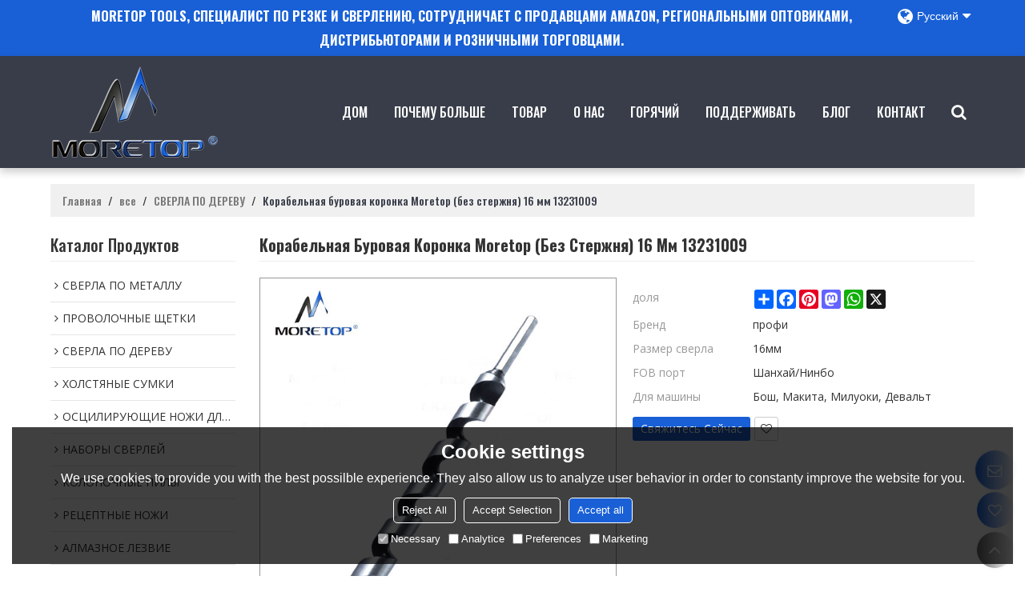

--- FILE ---
content_type: text/html; charset=utf-8
request_url: http://ru.moretoptools.com/pid18357366/product-detail.htm
body_size: 82774
content:


<!DOCTYPE html>
<html lang="ru" >
<head>
    
<meta name="format-detection" content="telephone=yes,email=yes,adress=yes" />
<meta http-equiv="X-UA-Compatible" content="IE=Edge,chrome=1" />
<meta name="renderer" content="webkit" />
<meta charset="utf-8" />
<meta http-equiv="content-language" content="ru" />
<meta property="og:site_name" content="ru.moretoptools.com" />
<meta property="og:title" content="Корабельная буровая коронка Moretop (без стержня) 16 мм 13231009 | СВЕРЛА ПО ДЕРЕВУ" />
<meta property="og:description" content="Для тяжелого точного сверления в мягкой и твердой древесине, балках большого сечения." />
<meta property="og:url" content="http://ru.moretoptools.com/pid18357366/product-detail.htm" />
<meta property="og:type" content="product" />
<meta property="og:image" content="https://icdn.tradew.com/file/202005/1574520/jpg/7566680.jpg?x-oss-process=image/quality,Q_90"/>
<meta name="viewport" content="initial-scale=1.0, minimum-scale=1.0, maximum-scale=5.0, user-scalable=yes, width=device-width" />

<link rel="canonical" href="http://ru.moretoptools.com/pid18357366/product-detail.htm"  />
<link rel="shortcut icon" type="image/x-icon" href="https://icdn.tradew.com/file/202005/1574520/ico/7363527.ico" />

<title>Корабельная буровая коронка Moretop (без стержня) 16 мм 13231009 | СВЕРЛА ПО ДЕРЕВУ</title>
<meta name="keywords" content="Корабельный шнек (без штока) 16 мм, буровое долото, сверление дерева, деревообработка, буровое долото, лучшее сверло для работы по дереву" />
<meta name="description" content="Для тяжелого точного сверления в мягкой и твердой древесине, балках большого сечения." />

<link rel="dns-prefetch" href="https://ccdn.tradew.com" />
<link rel="dns-prefetch" href="https://jcdn.tradew.com" />
<link rel="dns-prefetch" href="https://api.tradew.com" />

<link rel="stylesheet" media="none" onload="if(media!='all')media='all'" href="https://ccdn.tradew.com/MNanimate/animate.min.css" />
<style>body{margin:0;padding:0;font-family:Arial,sans-serif;}font:not([color]){color:inherit!important;}*:focus{outline:0;}.page-box .stop-scroll{height:100vh;overflow:hidden;}.page-box textarea{resize:none;}.page-box img{border:0;display:block;}.page-box .mod-detail img{display:inline-block;}.page-box *{padding:0;margin:0;list-style:none;}.page-box a{cursor:pointer;text-decoration:none;}.page-box .mod .mod-content{clear:both;}.page-box h1{margin:0;padding:0;font-size:inherit;font-family:inherit;}.page-box h2{margin:0;padding:0;font-size:inherit;font-family:inherit;}.page-box .search-notfound{font-size:14px;line-height:25px;text-align:center;padding:50px;color:#666;}.page-box button{cursor:pointer;padding:0;margin:0;border:0;background:transparent;}.page-box button:disabled{background:#f9f9f9!important;color:#999!important;cursor:not-allowed!important;border-color:transparent!important;}.page-box button:hover{opacity:.85;}.page-box input[type="text"],.page-box input[type="password"],.page-box input[type="email"],.page-box textarea{-webkit-appearance:none;font-family:inherit;}.page-box .flag{background-size:cover;overflow:hidden;margin:7px 0 0 2px;float:left;width:20px;height:12px;}.page-box .language-show-type-line .flag{line-height:22px;width:20px;margin:2px 3px 0 5px;height:12px;}.page-box .flag-cn{background-image:url(https://ccdn.tradew.com/MNcomm/country/cn.png);}.page-box .flag-en{background-image:url(https://ccdn.tradew.com/MNcomm/country/en.png);}.page-box .flag-fr{background-image:url(https://ccdn.tradew.com/MNcomm/country/fr.png);}.page-box .flag-ja{background-image:url(https://ccdn.tradew.com/MNcomm/country/ja.png);}.page-box .flag-ko{background-image:url(https://ccdn.tradew.com/MNcomm/country/ko.png);}.page-box .flag-tw{background-image:url(https://ccdn.tradew.com/MNcomm/country/tw.png);}.page-box .flag-ar{background-image:url(https://ccdn.tradew.com/MNcomm/country/ar.png);}.page-box .flag-de{background-image:url(https://ccdn.tradew.com/MNcomm/country/de.png);}.page-box .flag-es{background-image:url(https://ccdn.tradew.com/MNcomm/country/es.png);}.page-box .flag-it{background-image:url(https://ccdn.tradew.com/MNcomm/country/it.png);}.page-box .flag-ps{background-image:url(https://ccdn.tradew.com/MNcomm/country/ps.png);}.page-box .flag-po{background-image:url(https://ccdn.tradew.com/MNcomm/country/po.png);}.page-box .flag-tk{background-image:url(https://ccdn.tradew.com/MNcomm/country/tk.png);}.page-box .flag-in{background-image:url(https://ccdn.tradew.com/MNcomm/country/in.png);}.page-box .flag-cs{background-image:url(https://ccdn.tradew.com/MNcomm/country/cs.png);}.page-box .flag-pl{background-image:url(https://ccdn.tradew.com/MNcomm/country/pl.png);}.page-box .flag-th{background-image:url(https://ccdn.tradew.com/MNcomm/country/th.png);}.page-box .flag-vn{background-image:url(https://ccdn.tradew.com/MNcomm/country/vn.png);}.page-box .mod-slide01 .slide-body .show a{display:block;}@media(min-width:769px){.page-box .mod-productdetail01 .desc-card .desc-card-titles{overflow:hidden;display:flex;flex-wrap:wrap;}.page-box .mod-productdetail01 .desc-card .desc-card-titles .desc-card-title.on a{font-weight:600;}.page-box .mod-productdetail01 .desc-card .desc-card-titles .desc-card-title a{display:block;}.page-box .mod-productdetail01 .desc-card .desc-card-contents .hide{display:none;}.page-box .mod-nav01 .nav-tabs .hover .nav-dropdown{display:block;}}@media(max-width:768px){.page-box .mod-productdetail01 .desc-card .desc-card-titles{display:none;}.page-box .mod-productdetail01 .desc-card-content.hide{display:block;}}.page-box .editer-model-width-1-1{width:50%;}.page-box .editer-model-width-1-2{width:33.3%;}.page-box .editer-model-width-2-1{width:66.6%;}.page-box .editer-model-width-1-3{width:25%;}.page-box .editer-model-width-3-1{width:75%;}.page-box .editer-model-width-2-3{width:40%;}.page-box .editer-model-width-3-2{width:60%;}.page-box .editer-model-width-1-4{width:20%;}.page-box .editer-model-width-4-1{width:80%;}.page-box .editer-model{font-family:"Microsoft Yahei";font-size:13px;margin-top:10px;background-color:#f0f1f3;border:solid 1px #dcdde2;color:#444;}.page-box .editer-model p{line-height:18px;padding:0;margin:0;}.page-box .editer-model-1{width:100%;overflow:hidden;}.page-box .editer-model-1 .editer-model-1-img{float:left;padding:10px;box-sizing:border-box;}.page-box .editer-model-1 .editer-model-1-txt{float:right;padding:10px;box-sizing:border-box;}.page-box .editer-model-1 .editer-model-1-sub-title{font-size:16px;padding-bottom:10px;}.page-box .editer-model-2{width:100%;overflow:hidden;}.page-box .editer-model-2 .editer-model-2-img{float:right;padding:10px;box-sizing:border-box;}.page-box .editer-model-2 .editer-model-2-txt{float:left;padding:10px;box-sizing:border-box;}.page-box .editer-model-2 .editer-model-2-main-title{font-size:18px;font-weight:bold;text-align:center;padding:10px 10px 0 10px;}.page-box .editer-model-2 .editer-model-2-sub-title{font-size:18px;font-weight:bold;padding-bottom:10px;}.page-box .editer-model-2 .editer-model-3-main-title{font-size:18px;font-weight:bold;text-align:center;padding:10px 10px 0 10px;}.page-box .editer-model-2 .editer-model-3-txt{padding:10px;}.page-box .editer-model-4{width:100%;overflow:hidden;box-sizing:border-box;border:0;background:none;}.page-box .editer-model-4 .editer-model-4-card-title{padding:10px;box-sizing:border-box;border:solid 1px #ddd;border-bottom:0;display:inline-block;}.page-box .editer-model-4 .editer-model-4-card-title-on{background-color:#ddd;}.page-box .editer-model-4 .editer-model-4-card-content{padding:10px;box-sizing:border-box;border:solid 1px #ddd;margin-bottom:10px;}.page-box .mod-sendinquiry01 .sendinquiry-list+.sendinquiry-main{margin-top:30px;}.page-box .mod-sendinquiry01 .sendinquiry-items{overflow:hidden;border:1px solid #e5e5e5;max-height:300px;overflow-y:auto;background:#fff;}.page-box .mod-sendinquiry01 .sendinquiry-item{padding:15px;display:flex;justify-content:space-between;}.page-box .mod-sendinquiry01 .sendinquiry-item:nth-of-type(2n){background:#f5f5f5;}.page-box .mod-sendinquiry01 .sendinquiry-proimg{width:100px;border:1px solid #e5e5e5;overflow:hidden;height:100px;}.page-box .mod-sendinquiry01 .sendinquiry-proimg img{width:100%;}.page-box .mod-sendinquiry01 .sendinquiry-proinfo{width:calc(100% - 110px);}.page-box .mod-sendinquiry01 .sendinquiry-proinfo ul{font-size:13px;color:#333;line-height:20px;}.page-box .mod-sendinquiry01 .sendinquiry-proinfo a{font-size:15px;color:#111;display:block;line-height:30px;text-overflow:ellipsis;overflow:hidden;white-space:pre;}.page-box .mod-sendinquiry01 .sendinquiry-proinfo a:hover{text-decoration:underline;}.page-box .mod-productdetail01 .vip-tips{padding:130px 50px;background:#f2f2f2;text-align:center;font-size:14px;color:#333;line-height:25px;}.page-box .mod-productdetail01 .vip-tips a,.page-box .mod-productdetail01 .vip-tips .join-link,.page-box .mod-productdetail01 .vip-tips .login-link{color:#ff6700;margin:0 5px;cursor:pointer;}.page-box .mod-productdetail01 .vip-tips a:hover,.page-box .mod-productdetail01 .vip-tips .join-link:hover,.page-box .mod-productdetail01 .vip-tips .login-link:hover{text-decoration:underline;}.page-box .mod-productdetail01 .pro-name{font-weight:600;font-size:15px;}.page-box .mod-productdetail01 .img-page .page.video{position:relative;}.page-box .mod-productdetail01 .img-page .page.video:before{position:absolute;content:' ';width:100%;height:100%;background:rgba(0,0,0,.3);}.page-box .mod-productdetail01 .img-page .page.video:after{font:normal normal normal 20px/1 FontAwesome;position:absolute;content:'';top:50%;left:50%;color:#eee;transform:translate(-50%,-50%);}.simditor .simditor-body a{color:inherit;text-decoration:none;word-break:break-all;}.simditor .simditor-body a:visited,.simditor .simditor-body a:hover,.simditor .simditor-body a:active{color:inherit;}.simditor .simditor-body a:visited:hover,.simditor .simditor-body a:hover:hover,.simditor .simditor-body a:active:hover{outline:0;}.simditor .simditor-body blockquote{border-left:6px solid #ddd;padding:5px 0 5px 10px;margin:15px 0 15px 15px;}.simditor .simditor-body blockquote:first-child{margin-top:0;}.simditor .simditor-body code{display:inline-block;padding:0 4px;margin:0 5px;background:#eee;border-radius:3px;font-size:13px;word-break:break-all;word-wrap:break-word;}.simditor .simditor-body pre{box-sizing:border-box;-moz-box-sizing:border-box;word-wrap:break-word!important;white-space:pre-wrap!important;padding:10px 5px 10px 10px;margin:15px 0;display:block;line-height:18px;background:#f0f0f0;border-radius:3px;font-size:13px;white-space:pre;word-wrap:normal;overflow-x:auto;}.simditor .simditor-body pre code{display:block;padding:0;margin:0;background:none;border-radius:0;}.simditor .simditor-body hr{display:block;height:0;border:0;border-top:1px solid #ccc;margin:15px 0;padding:0;}.simditor .simditor-body .table-editor{width:100%;border-collapse:collapse;border-spacing:0;}.simditor .simditor-body .table-editor thead{background-color:#f9f9f9;}.simditor .simditor-body .table-editor td,.simditor .simditor-body .table-editor th{min-width:40px;border:1px solid #ccc;padding:4px;box-sizing:border-box;line-height:25px;}.simditor .simditor-body .table-editor td .active,.simditor .simditor-body .table-editor th .active{background-color:#ffe;}.simditor .simditor-body .table-editor img{margin:0 5px;vertical-align:middle;}.revert-directory{border:solid 1px #ddd;background:#fafafa;}.revert-directory *{padding:revert!important;margin:revert!important;font-size:revert!important;font-weight:revert!important;}.revert-directory h2{padding:0 20px!important;}.revert-default *{padding:revert!important;margin:revert!important;font-size:revert!important;font-weight:revert!important;}.revert-default table{width:100%;border-collapse:collapse;border:1px solid #ddd;}.revert-default table td,.revert-default table th{padding:5px!important;border:1px solid #ddd;text-align:center;}.revert-default table thead{background:#f0f0f0;font-weight:600;}.revert-default a{color:var(--main)!important;padding-right:10px!important;text-decoration:underline!important;}</style><style>.main{margin:auto;padding:auto;}.layout{clear:both;}.layout-bg{margin:auto;width:1000px;height:auto;overflow:hidden;}.layout-sys2 .left{width:230px;float:left;}.layout-sys2 .right{width:770px;float:right;}.layout-sys3 .left{width:230px;float:left;}.layout-sys3 .center{width:540px;float:left;}.layout-sys3 .right{width:230px;float:right;}.layout-sys4 .left{width:250px;float:left;}.layout-sys4 .centerleft{width:250px;float:left;}.layout-sys4 .centerright{width:250px;float:left;}.layout-sys4 .right{width:250px;float:right;}.layout-sys4-1 .left{width:230px;float:left;}.layout-sys4-1 .right{width:770px;float:right;}.layout-sys4-1 .right .right-top{width:770px;}.layout-sys4-1 .right .right-bottom{width:770px;}.layout-sys4-1 .right .right-bottom-left{width:385px;float:left;}.layout-sys4-1 .right .right-bottom-right{width:385px;float:right;}.layout-sys4-2 .left{width:230px;float:left;}.layout-sys4-2 .right{width:770px;float:right;}.layout-sys4-1 .right .right-top{width:770px;}.layout-sys4-1 .right .right-bottom{width:770px;}.layout-sys4-2 .right .right-top-left{width:385px;float:left;}.layout-sys4-2 .right .right-top-right{width:385px;float:right;}.layout-sys4-3 .left{width:770px;float:left;}.layout-sys4-1 .left .left-top{width:770px;}.layout-sys4-1 .left .left-bottom{width:770px;}.layout-sys4-3 .left .left-top-left{float:left;width:385px;}.layout-sys4-3 .left .left-top-right{float:right;width:385px;}.layout-sys4-3 .right{width:230px;float:right;}.layout-sys4-4 .left{width:770px;float:left;}.layout-sys4-1 .left .left-top{width:770px;}.layout-sys4-1 .left .left-bottom{width:770px;}.layout-sys4-4 .left .left-bottom-left{float:left;width:385px;}.layout-sys4-4 .left .left-bottom-right{float:right;width:385px;}.layout-sys4-4 .right{width:230px;float:right;}@font-face{font-family:'swiper-icons';src:url('data:application/font-woff;charset=utf-8;base64, [base64]//wADZ2x5ZgAAAywAAADMAAAD2MHtryVoZWFkAAABbAAAADAAAAA2E2+eoWhoZWEAAAGcAAAAHwAAACQC9gDzaG10eAAAAigAAAAZAAAArgJkABFsb2NhAAAC0AAAAFoAAABaFQAUGG1heHAAAAG8AAAAHwAAACAAcABAbmFtZQAAA/gAAAE5AAACXvFdBwlwb3N0AAAFNAAAAGIAAACE5s74hXjaY2BkYGAAYpf5Hu/j+W2+MnAzMYDAzaX6QjD6/4//Bxj5GA8AuRwMYGkAPywL13jaY2BkYGA88P8Agx4j+/8fQDYfA1AEBWgDAIB2BOoAeNpjYGRgYNBh4GdgYgABEMnIABJzYNADCQAACWgAsQB42mNgYfzCOIGBlYGB0YcxjYGBwR1Kf2WQZGhhYGBiYGVmgAFGBiQQkOaawtDAoMBQxXjg/wEGPcYDDA4wNUA2CCgwsAAAO4EL6gAAeNpj2M0gyAACqxgGNWBkZ2D4/wMA+xkDdgAAAHjaY2BgYGaAYBkGRgYQiAHyGMF8FgYHIM3DwMHABGQrMOgyWDLEM1T9/w8UBfEMgLzE////P/5//f/V/xv+r4eaAAeMbAxwIUYmIMHEgKYAYjUcsDAwsLKxc3BycfPw8jEQA/[base64]/uznmfPFBNODM2K7MTQ45YEAZqGP81AmGGcF3iPqOop0r1SPTaTbVkfUe4HXj97wYE+yNwWYxwWu4v1ugWHgo3S1XdZEVqWM7ET0cfnLGxWfkgR42o2PvWrDMBSFj/IHLaF0zKjRgdiVMwScNRAoWUoH78Y2icB/yIY09An6AH2Bdu/UB+yxopYshQiEvnvu0dURgDt8QeC8PDw7Fpji3fEA4z/PEJ6YOB5hKh4dj3EvXhxPqH/SKUY3rJ7srZ4FZnh1PMAtPhwP6fl2PMJMPDgeQ4rY8YT6Gzao0eAEA409DuggmTnFnOcSCiEiLMgxCiTI6Cq5DZUd3Qmp10vO0LaLTd2cjN4fOumlc7lUYbSQcZFkutRG7g6JKZKy0RmdLY680CDnEJ+UMkpFFe1RN7nxdVpXrC4aTtnaurOnYercZg2YVmLN/d/gczfEimrE/fs/bOuq29Zmn8tloORaXgZgGa78yO9/cnXm2BpaGvq25Dv9S4E9+5SIc9PqupJKhYFSSl47+Qcr1mYNAAAAeNptw0cKwkAAAMDZJA8Q7OUJvkLsPfZ6zFVERPy8qHh2YER+3i/BP83vIBLLySsoKimrqKqpa2hp6+jq6RsYGhmbmJqZSy0sraxtbO3sHRydnEMU4uR6yx7JJXveP7WrDycAAAAAAAH//wACeNpjYGRgYOABYhkgZgJCZgZNBkYGLQZtIJsFLMYAAAw3ALgAeNolizEKgDAQBCchRbC2sFER0YD6qVQiBCv/H9ezGI6Z5XBAw8CBK/m5iQQVauVbXLnOrMZv2oLdKFa8Pjuru2hJzGabmOSLzNMzvutpB3N42mNgZGBg4GKQYzBhYMxJLMlj4GBgAYow/P/PAJJhLM6sSoWKfWCAAwDAjgbRAAB42mNgYGBkAIIbCZo5IPrmUn0hGA0AO8EFTQAA') format('woff');font-weight:400;font-style:normal;}:root{--swiper-theme-color:#007aff;}.swiper-container{margin-left:auto;margin-right:auto;position:relative;overflow:hidden;list-style:none;padding:0;z-index:1;}.swiper-container-vertical>.swiper-wrapper{flex-direction:column;}.swiper-wrapper{position:relative;width:100%;height:100%;z-index:1;display:flex;transition-property:transform;box-sizing:content-box;}.swiper-container-android .swiper-slide,.swiper-wrapper{transform:translate3d(0,0,0);}.swiper-container-multirow>.swiper-wrapper{flex-wrap:wrap;}.swiper-container-multirow-column>.swiper-wrapper{flex-wrap:wrap;flex-direction:column;}.swiper-container-free-mode>.swiper-wrapper{transition-timing-function:ease-out;margin:0 auto;}.swiper-slide{flex-shrink:0;width:100%;height:100%;position:relative;transition-property:transform;}.swiper-slide-invisible-blank{visibility:hidden;}.swiper-container-autoheight,.swiper-container-autoheight .swiper-slide{height:auto;}.swiper-container-autoheight .swiper-wrapper{align-items:flex-start;transition-property:transform,height;}.swiper-container-3d{perspective:1200px;}.swiper-container-3d .swiper-wrapper,.swiper-container-3d .swiper-slide,.swiper-container-3d .swiper-slide-shadow-left,.swiper-container-3d .swiper-slide-shadow-right,.swiper-container-3d .swiper-slide-shadow-top,.swiper-container-3d .swiper-slide-shadow-bottom,.swiper-container-3d .swiper-cube-shadow{transform-style:preserve-3d;}.swiper-container-3d .swiper-slide-shadow-left,.swiper-container-3d .swiper-slide-shadow-right,.swiper-container-3d .swiper-slide-shadow-top,.swiper-container-3d .swiper-slide-shadow-bottom{position:absolute;left:0;top:0;width:100%;height:100%;pointer-events:none;z-index:10;}.swiper-container-3d .swiper-slide-shadow-left{background-image:linear-gradient(to left,rgba(0,0,0,.5),rgba(0,0,0,0));}.swiper-container-3d .swiper-slide-shadow-right{background-image:linear-gradient(to right,rgba(0,0,0,.5),rgba(0,0,0,0));}.swiper-container-3d .swiper-slide-shadow-top{background-image:linear-gradient(to top,rgba(0,0,0,.5),rgba(0,0,0,0));}.swiper-container-3d .swiper-slide-shadow-bottom{background-image:linear-gradient(to bottom,rgba(0,0,0,.5),rgba(0,0,0,0));}.swiper-container-css-mode>.swiper-wrapper{overflow:auto;scrollbar-width:none;-ms-overflow-style:none;}.swiper-container-css-mode>.swiper-wrapper::-webkit-scrollbar{display:none;}.swiper-container-css-mode>.swiper-wrapper>.swiper-slide{scroll-snap-align:start start;}.swiper-container-horizontal.swiper-container-css-mode>.swiper-wrapper{scroll-snap-type:x mandatory;}.swiper-container-vertical.swiper-container-css-mode>.swiper-wrapper{scroll-snap-type:y mandatory;}:root{--swiper-navigation-size:44px;}.swiper-button-prev,.swiper-button-next{position:absolute;top:50%;width:calc(var(--swiper-navigation-size)/44*27);height:var(--swiper-navigation-size);margin-top:calc(-1*var(--swiper-navigation-size)/2);z-index:10;cursor:pointer;display:flex;align-items:center;justify-content:center;color:var(--swiper-navigation-color,var(--swiper-theme-color));}.swiper-button-prev.swiper-button-disabled,.swiper-button-next.swiper-button-disabled{opacity:.35;cursor:auto;pointer-events:none;}.swiper-button-prev:after,.swiper-button-next:after{font-family:swiper-icons;font-size:var(--swiper-navigation-size);text-transform:none!important;letter-spacing:0;text-transform:none;font-variant:initial;line-height:1;}.swiper-button-prev,.swiper-container-rtl .swiper-button-next{left:10px;right:auto;}.swiper-button-prev:after,.swiper-container-rtl .swiper-button-next:after{content:'prev';}.swiper-button-next,.swiper-container-rtl .swiper-button-prev{right:10px;left:auto;}.swiper-button-next:after,.swiper-container-rtl .swiper-button-prev:after{content:'next';}.swiper-button-prev.swiper-button-white,.swiper-button-next.swiper-button-white{--swiper-navigation-color:#fff;}.swiper-button-prev.swiper-button-black,.swiper-button-next.swiper-button-black{--swiper-navigation-color:#000;}.swiper-button-lock{display:none;}.swiper-pagination{position:absolute;text-align:center;transition:300ms opacity;transform:translate3d(0,0,0);z-index:10;}.swiper-pagination.swiper-pagination-hidden{opacity:0;}.swiper-pagination-fraction,.swiper-pagination-custom,.swiper-container-horizontal>.swiper-pagination-bullets{bottom:10px;left:0;width:100%;}.swiper-pagination-bullets-dynamic{overflow:hidden;font-size:0;}.swiper-pagination-bullets-dynamic .swiper-pagination-bullet{transform:scale(.33);position:relative;}.swiper-pagination-bullets-dynamic .swiper-pagination-bullet-active{transform:scale(1);}.swiper-pagination-bullets-dynamic .swiper-pagination-bullet-active-main{transform:scale(1);}.swiper-pagination-bullets-dynamic .swiper-pagination-bullet-active-prev{transform:scale(.66);}.swiper-pagination-bullets-dynamic .swiper-pagination-bullet-active-prev-prev{transform:scale(.33);}.swiper-pagination-bullets-dynamic .swiper-pagination-bullet-active-next{transform:scale(.66);}.swiper-pagination-bullets-dynamic .swiper-pagination-bullet-active-next-next{transform:scale(.33);}.swiper-pagination-bullet{width:8px;height:8px;display:inline-block;border-radius:100%;background:#000;opacity:.2;}button.swiper-pagination-bullet{border:0;margin:0;padding:0;box-shadow:none;-webkit-appearance:none;-moz-appearance:none;appearance:none;}.swiper-pagination-clickable .swiper-pagination-bullet{cursor:pointer;}.swiper-pagination-bullet-active{opacity:1;background:var(--swiper-pagination-color,var(--swiper-theme-color));}.swiper-container-vertical>.swiper-pagination-bullets{right:10px;top:50%;transform:translate3d(0,-50%,0);}.swiper-container-vertical>.swiper-pagination-bullets .swiper-pagination-bullet{margin:6px 0;display:block;}.swiper-container-vertical>.swiper-pagination-bullets.swiper-pagination-bullets-dynamic{top:50%;transform:translateY(-50%);width:8px;}.swiper-container-vertical>.swiper-pagination-bullets.swiper-pagination-bullets-dynamic .swiper-pagination-bullet{display:inline-block;transition:200ms transform,200ms top;}.swiper-container-horizontal>.swiper-pagination-bullets .swiper-pagination-bullet{margin:0 4px;}.swiper-container-horizontal>.swiper-pagination-bullets.swiper-pagination-bullets-dynamic{left:50%;transform:translateX(-50%);white-space:nowrap;}.swiper-container-horizontal>.swiper-pagination-bullets.swiper-pagination-bullets-dynamic .swiper-pagination-bullet{transition:200ms transform,200ms left;}.swiper-container-horizontal.swiper-container-rtl>.swiper-pagination-bullets-dynamic .swiper-pagination-bullet{transition:200ms transform,200ms right;}.swiper-pagination-progressbar{background:rgba(0,0,0,.25);position:absolute;}.swiper-pagination-progressbar .swiper-pagination-progressbar-fill{background:var(--swiper-pagination-color,var(--swiper-theme-color));position:absolute;left:0;top:0;width:100%;height:100%;transform:scale(0);transform-origin:left top;}.swiper-container-rtl .swiper-pagination-progressbar .swiper-pagination-progressbar-fill{transform-origin:right top;}.swiper-container-horizontal>.swiper-pagination-progressbar,.swiper-container-vertical>.swiper-pagination-progressbar.swiper-pagination-progressbar-opposite{width:100%;height:4px;left:0;top:0;}.swiper-container-vertical>.swiper-pagination-progressbar,.swiper-container-horizontal>.swiper-pagination-progressbar.swiper-pagination-progressbar-opposite{width:4px;height:100%;left:0;top:0;}.swiper-pagination-white{--swiper-pagination-color:#fff;}.swiper-pagination-black{--swiper-pagination-color:#000;}.swiper-pagination-lock{display:none;}.swiper-scrollbar{border-radius:10px;position:relative;-ms-touch-action:none;background:rgba(0,0,0,.1);}.swiper-container-horizontal>.swiper-scrollbar{position:absolute;left:1%;bottom:3px;z-index:50;height:5px;width:98%;}.swiper-container-vertical>.swiper-scrollbar{position:absolute;right:3px;top:1%;z-index:50;width:5px;height:98%;}.swiper-scrollbar-drag{height:100%;width:100%;position:relative;background:rgba(0,0,0,.5);border-radius:10px;left:0;top:0;}.swiper-scrollbar-cursor-drag{cursor:move;}.swiper-scrollbar-lock{display:none;}.swiper-zoom-container{width:100%;height:100%;display:flex;justify-content:center;align-items:center;text-align:center;}.swiper-zoom-container>img,.swiper-zoom-container>svg,.swiper-zoom-container>canvas{max-width:100%;max-height:100%;object-fit:contain;}.swiper-slide-zoomed{cursor:move;}.swiper-lazy-preloader{width:42px;height:42px;position:absolute;left:50%;top:50%;margin-left:-21px;margin-top:-21px;z-index:10;transform-origin:50%;animation:swiper-preloader-spin 1s infinite linear;box-sizing:border-box;border:4px solid var(--swiper-preloader-color,var(--swiper-theme-color));border-radius:50%;border-top-color:transparent;}.swiper-lazy-preloader-white{--swiper-preloader-color:#fff;}.swiper-lazy-preloader-black{--swiper-preloader-color:#000;}@keyframes swiper-preloader-spin{100%{transform:rotate(360deg);}}.swiper-container .swiper-notification{position:absolute;left:0;top:0;pointer-events:none;opacity:0;z-index:-1000;}.swiper-container-fade.swiper-container-free-mode .swiper-slide{transition-timing-function:ease-out;}.swiper-container-fade .swiper-slide{pointer-events:none;transition-property:opacity;}.swiper-container-fade .swiper-slide .swiper-slide{pointer-events:none;}.swiper-container-fade .swiper-slide-active,.swiper-container-fade .swiper-slide-active .swiper-slide-active{pointer-events:auto;}.swiper-container-cube{overflow:visible;}.swiper-container-cube .swiper-slide{pointer-events:none;-webkit-backface-visibility:hidden;backface-visibility:hidden;z-index:1;visibility:hidden;transform-origin:0 0;width:100%;height:100%;}.swiper-container-cube .swiper-slide .swiper-slide{pointer-events:none;}.swiper-container-cube.swiper-container-rtl .swiper-slide{transform-origin:100% 0;}.swiper-container-cube .swiper-slide-active,.swiper-container-cube .swiper-slide-active .swiper-slide-active{pointer-events:auto;}.swiper-container-cube .swiper-slide-active,.swiper-container-cube .swiper-slide-next,.swiper-container-cube .swiper-slide-prev,.swiper-container-cube .swiper-slide-next+.swiper-slide{pointer-events:auto;visibility:visible;}.swiper-container-cube .swiper-slide-shadow-top,.swiper-container-cube .swiper-slide-shadow-bottom,.swiper-container-cube .swiper-slide-shadow-left,.swiper-container-cube .swiper-slide-shadow-right{z-index:0;-webkit-backface-visibility:hidden;backface-visibility:hidden;}.swiper-container-cube .swiper-cube-shadow{position:absolute;left:0;bottom:0;width:100%;height:100%;background:#000;opacity:.6;-webkit-filter:blur(50px);filter:blur(50px);z-index:0;}.swiper-container-flip{overflow:visible;}.swiper-container-flip .swiper-slide{pointer-events:none;-webkit-backface-visibility:hidden;backface-visibility:hidden;z-index:1;}.swiper-container-flip .swiper-slide .swiper-slide{pointer-events:none;}.swiper-container-flip .swiper-slide-active,.swiper-container-flip .swiper-slide-active .swiper-slide-active{pointer-events:auto;}.swiper-container-flip .swiper-slide-shadow-top,.swiper-container-flip .swiper-slide-shadow-bottom,.swiper-container-flip .swiper-slide-shadow-left,.swiper-container-flip .swiper-slide-shadow-right{z-index:0;-webkit-backface-visibility:hidden;backface-visibility:hidden;}</style><style data-model-guid="0">:root{--main:#1960d6; --deputy:#1960d6; }
.mod a{color:inherit; }
.layout{overflow:hidden;}
.layout-bg{box-sizing:border-box; width:1200px; max-width:100%; margin:auto; overflow:visible;}
.clear{display:none;}
.layout-sys2 .left,.layout-sys2 .right,.layout-sys3 .left,.layout-sys3 .center,.layout-sys3 .right,.layout-sys4 .left,.layout-sys4 .centerleft,.layout-sys4 .centerright,.layout-sys4 .right,.layout-sys4-1 .left,.layout-sys4-1 .right,.layout-sys4-1 .right .right-top,.layout-sys4-1 .right .right-bottom,.layout-sys4-1 .right .right-bottom-left,.layout-sys4-1 .right .right-bottom-right,.layout-sys4-2 .left,.layout-sys4-2 .right,.layout-sys4-1 .right .right-top,.layout-sys4-1 .right .right-bottom,.layout-sys4-2 .right .right-top-left,.layout-sys4-2 .right .right-top-right,.layout-sys4-3 .left,.layout-sys4-1 .left .left-top,.layout-sys4-1 .left .left-bottom,.layout-sys4-3 .left .left-top-left,.layout-sys4-3 .left .left-top-right,.layout-sys4-3 .right,.layout-sys4-4 .left,.layout-sys4-1 .left .left-top,.layout-sys4-1 .left .left-bottom,.layout-sys4-4 .left .left-bottom-left,.layout-sys4-4 .left .left-bottom-right,.layout-sys4-4 .right{width:auto;}

input[type="text"],input[type="password"],input[type="email"] ,textarea{-webkit-appearance: none; font-family:inherit;}
input:focus{outline:none;}
textarea:focus{outline:none;}
.mod h1,.mod h2,.mod h3,.mod h4{font-size:inherit;}
.mod-content .content-bg{overflow:hidden;}
.mod-color a{display:inline-block; transition:All 0.3s ease-in-out;}
.mod-color{color:#333; font-size:14px; font-family:'Oswald',Arial,sans-serif; font-weight:500;}
.mod-color .mod-title{overflow:hidden; font-weight:inherit;}
.mod-color .title-bg{overflow:hidden;}
.mod-color .mod-title .title-right{font-weight:inherit;}
.mod-color .title-right a{color:#666; display:block;}
.mod-color img{display:block; max-width:100%; margin:auto;}

.layout-page{padding:20px 0 calc(3.5% + 10px);}
.layout-page .left{width:20%;}
.layout-page .right{width:calc(80% - 30px);}
.layout-page .mod-color+.mod-color{margin-top:20px;}
.layout-page .mod-color .mod-title{padding-bottom:5px; line-height:30px; font-size:20px; overflow:hidden; color:#333; margin:0px 0px 10px; border-bottom:1px solid #eee; font-weight:500; text-transform:capitalize;}
.layout-page .mod-color .mod-content{font-family:'Open Sans';}
.layout-pagecontact{padding:20px 0px calc(3.5% + 10px);}
.layout-pagecontact .left,.layout-pagecontact .right{width:calc(50% - 15px);}
.layout-pagecontact .mod-color .mod-content{font-family:'Open Sans';}
.layout-current{padding:20px 0px 0px;}

.layout-top{background:var(--main);}
.layout-top .layout-bg{display:flex; max-width:1600px;}
.layout-top .left{flex:1 2 0; width:50px;}
.layout-nav{background:#383d49; box-shadow:0px 5px 10px rgba(0,0,0,0.2); transition:All 0.3s ease-in-out; overflow:visible;}
.layout-nav .layout-bg{overflow:visible; display:flex; justify-content:space-between; max-width:1600px; align-items:center;}

.layout-loadTwo{padding:2.5% 0 4.5%; background:url(https://icdn.tradew.com/file/202005/1574520/jpg/7362318.jpg) center/cover no-repeat;}
.layout-loadTwo .right{width:450px;}
.layout-loadTwo .left{width:calc(100% - 500px);}

.layout-loadEight{padding:calc(2.5% + 10px) 0;}

.layout-loadEleven{padding:calc(2.5% + 10px) 0; background:#222730;}
.layout-loadEleven .left{width:calc(60% - 10px);}
.layout-loadEleven .right{width:calc(25% - 10px);}
.layout-loadEleven .right .mod-title{font-size:24px; color:#fff; line-height:30px; padding:10px 0; border-bottom:1px solid #fff; font-family:Oswald; font-weight:900; text-transform:uppercase;}

.layout-foot{padding:calc(2.5% + 10px) 0; background:#222;}
.layout-foot .layout-bg{width:1600px; max-width:calc(100% - 30px);}

.layout-aboutTwo{padding:calc(2.5% + 10px) 0; background:url(https://icdn.tradew.com/stylefile/20517/aboutTwo-bg.jpg) repeat;}

.layout-pagepro{padding:20px 0 calc(3.5% + 10px);}
.layout-pagepro .layout-bg{width:1600px;}
.layout-pagepro .left{width:20%;}
.layout-pagepro .right{width:calc(80% - 30px);}
.layout-pagepro .mod-color .mod-title{font-size:20px; color:#000; line-height:30px; padding-bottom:10px; text-transform:capitalize;}
.layout-pagepro .mod-color .mod-content{font-family:'Open Sans';}
.layout-pagepro .mod-color + .mod{padding-top:30px;}

@media (max-width:1599px){
.layout-bg{width:calc(100% - 2vw - 100px);}
}

@media (max-width:1199px){
.layout-bg{width:calc(100% - 20px);}
}
@media(min-width:1025px){
.layout-foot .left{width:calc(75% - 10px);}
.layout-foot .right{width:calc(25% - 10px);}
}

@media(min-width:769px){
 
 
 
 
.layout-nav .center{width:calc(100% - 260px);}
.layout-nav.fixed{top:0; left:0; right:0; position:fixed; overflow:visible; z-index:9;}
.layout-nav.fixed + .layout{margin-top:150px;}
.page-layout .layout-nav.fixed{position:static;}
.page-layout .layout-nav + .layout{margin-top:auto;}
 
.layout-loadEight .left{width:calc(100%/3 - 20px);}
.layout-loadEight .center{width:calc(100%/3 - 20px); padding:0 30px;}
.layout-loadEight .right{width:calc(100%/3 - 20px);}
 
.layout-loadEleven .left{width:calc(60% - 10px);}
.layout-loadEleven .right{width:calc(25% - 10px);}
.layout-aboutTwo .left{width:calc(60% - 20px);}
.layout-aboutTwo .right{width:calc(40% - 20px);}
}

@media (max-width:1024px){
 .layout-page .left{width:150px;}
 .layout-page .right{width:calc(100% - 170px);}
 .layout-pagecontact .left,.layout-pagecontact .right{width:100%;}
 
 .layout-loadTwo .left{width:calc(60% - 10px);}
 .layout-loadTwo .right{width:calc(40% - 10px);}
 .layout-loadEleven .right{width:calc(40% - 10px);}
}

@media(max-width:768px){
 .layout{min-width:300px;}
 .layout-pagecontact{padding:30px 0px 20px;}
 .layout-pagecontact .layout-bg > div{width:100%;}
 .layout-page{padding:30px 0px 20px;}
 .layout-page .layout-bg > .left{display:none;}
 .layout-page .layout-bg > .right{width:100%;}
 
 .layout-top{position:fixed; top:0; left:0; right:0; z-index:9;}
 .page-layout .layout-top{position:static;} 

 .layout-nav{position:fixed; top:40px; left:0; right:0; box-shadow:0 5px 15px rgba(0,0,0,0.1); z-index:19; padding:10px 0;}
 .layout-nav .center, .layout-nav .right{width:50px;}
 .layout-nav .left{position:absolute; left:60px; right:60px;}
 .layout-nav + .layout{margin-top:110px;}
 .page-layout .layout-nav{position:static;}
 .page-layout .layout-nav + .layout{margin-top:auto;}
 
 .page-layout .layout-nav{position:static;}
 
 .layout-foot .layout-bg > div{width:100%; padding:15px 0px;}
 .layout-loadEight .layout-bg > div{width:100%; padding:10px 0px;}
 .layout-aboutTwo .layout-bg > div{width:100%; padding:10px 0px;} 
 .layout-loadTwo .left,.layout-loadTwo .right{width:100%;}
 .layout-loadEleven .left,.layout-loadEleven .right{width:100%;}
 
 .layout-pagepro .layout-bg > div{width:100%;}
}
@media(max-width:480px){}

.mod .pagination{background-color:#f0f0f0; padding:10px; overflow: hidden; clear:both; height:1%;}
.mod .pagination .pagination-box{float:left;}
.mod .pagination .pagination-nav{list-style: none outside none; margin: 0; padding: 0;}
.mod .pagination .pagination-nav li{float:left; margin:0 2px; padding: 0;}
.mod .pagination .pagination-nav li a{text-align:center; background:#fff; border:1px solid #ccc; display:block; line-height:28px; overflow: hidden; padding:0px 9px; color:#666; border-radius:3px;}
.mod .pagination .pagination-nav li a:hover{background:var(--main); color:#fff; border-color:var(--main);}
.mod .pagination .pagination-nav li.pagination-active a{cursor:default; background:none; border-color:transparent; color:#aaa;}
.mod .pagination .pagination-nav li.pagination-disabled a{cursor:default; background:none; border-color:transparent; color:#aaa;}
.mod .pagination .page-goto{float:right;}
.mod .pagination .page-goto .pager-label{line-height:30px; float:left;}
.mod .pagination .page-goto .textfield-normal{float:left; height:28px; min-width:40px; line-height:28px; background-color:#fff; border:1px solid #ccc; box-shadow:0 1px 2px rgba(0, 0, 0, 0.1) inset; color:#333; font-size:12px; font-weight:normal; padding:0 5px; margin:0 5px;}
.mod .pagination .page-goto .pager-button{background:#333; display:inline-block; padding:0px 10px; line-height:30px; color:#fff;}
.mod .pagination .page-goto .pager-button:hover{background:var(--main);}
.sys-chain{padding:10px 0px; background:#fff;}
.sys-chain .prev .prev-title{color:#000;}
.sys-chain .prev a{color:#666; text-decoration:underline;}
.sys-chain .prev a:hover{color:var(--main);}
.sys-chain .next .next-title{color:#000;}
.sys-chain .next a{color:#666; text-decoration:underline;}
.sys-chain .next a:hover{color:var(--main); text-decoration:underline;}
.sys-chain .next a:hover{color:var(--main);}
@media screen and (max-width:768px){
 .mod .pagination{padding:3px 10px;}
 .mod .pagination .pagination-box{float:none;}
 .mod .pagination .page-goto{display:none;}
 .mod .pagination .pagination-nav{overflow:hidden; text-align:center; display:flex; flex-wrap:wrap; justify-content:center; align-items:center;}
 .mod .pagination .pagination-nav li{float:none; margin:2px;}
}
.main-ar .mod-header01 .header-content-left{float:left;}
.main-ar .mod-header01 .header-content-right{float:right;}
.main-ar .mod-header01 .language-show-type-list .language-content .caret{float:left;}
.main-ar .mod-nav01 .nav-tabs .nav-tab{float:right;}
.main-ar .mod-header01 .share-box .share{float:right;}
.main-ar .mod-header01 .share-box ul.share-tabs li{float:right;}
.main-ar .mod-header01 .language-box .language-title{float:right;}
.main-ar .mod-header01 .language-show-type-line .language-content .language-tabs li{float:right;}
.main-ar .mod-productlist01 .box-gallery input{left:auto; right:0px;}
.main-ar .mod-productlist01 .filter-page .view-as .tool-name{float:right;}
.main-ar .mod-productlist01 .filter-page .pager-label{float:right;}
.main-ar .mod-productlist01 .box-list .list-item .chk{float:right;}
.main-ar .mod-productlist01 .filter-page .pager ul{float:right;}
.main-ar .mod-productlist01 .filter-page .pager{float:left;}
.main-ar .mod-productlist01 .filter-page .view-as{float:left;}
.main-ar .mod-productlist01 .filter-page .view-as .view-tool{float:right;}
.main-ar .mod-productlist01 .filter-page .sel-text{float:right; margin-left:10px; margin-right:0px;}
.main-ar .mod-productlist01 .filter-page .ui-button{float:right;}
.main-ar .mod-productlist01 .box-list a.favorites span:before{float:right; line-height:30px; padding:0px 0px 0px 3px;}
.main-ar .mod-certificate-list01 .cert-type ul li{float:right;}
.main-ar .mod-certificate-detail01 .detail-tabs .left{text-align:left; float:right;}
.main-ar .mod-certificate-detail01 .detail-tabs .right{float:left;}
.main-ar .mod-sendinquiry01 dt{float:right; text-align:left;}
.main-ar .mod-sendinquiry01 dd{float:left;}
.main-ar .mod-contactus01 .right{float:left;}
.main-ar .mod-contactus01 .left{float:right; text-align:left;}
.main-ar .mod-company-basic01 .mod-content-basic th{text-align:left; float:right;}
.main-ar .mod-company-trade01 .mod-content-trade th{text-align:left; float:right;}
.main-ar .mod-company-factory01 .mod-content-factory th{text-align:left; float:right;}
.main-ar .mod-company-basic01 .mod-content-basic td{float:left;}
.main-ar .mod-company-trade01 .mod-content-trade td{float:left;}
.main-ar .mod-company-factory01 .mod-content-factory td{float:left;}
.main-ar .mod-productdetail01 .img-box .img-page .page{float:right;}
.main-ar .mod-productdetail01 .basic-box .mation-box th{float:right; text-align:right;}
.main-ar .mod-productdetail01 .basic-box .mation-box td{float:left;}
.main-ar .mod-productdetail01 .basic-box .mation-box .file{float:right;}
.main-ar .mod-productdetail01 .basic-box .share-box dl{float:left;}
.main-ar .mod-productdetail01 .basic-box .contact{float:right;}
.main-ar .mod-productdetail01 .basic-box .add{float:right;}
.main-ar .mod-productdetail01 .basic-box .buy{float:right;}
.main-ar .mod-productdetail01 .basic-box .fav{float:right;}
.main-ar .a2a_default_style .a2a_dd{float:right;}
.main-ar .a2a_default_style .a2a_img{float:right;}
.main-ar .a2a_default_style .a2a_divider{float:right;}
.main-ar .mod-keyword01 .mod-bg-keyword .keyword-box li{float:right;}
.main-ar .mod-send01 .send-box dt{float:right;}
.main-ar .mod-send01 .send-box dd{float:left;}
.main-ar .mod-send01 .send-box .send-contact{right:auto; left:80px;}
.main-ar .mod-send01 input,.main-ar .mod-send01 textarea{float:right;}
.main-ar .mod-send01 .send-box dl p{float:right;}
.main-ar .mod-send01 .send-box .oblique{float:right; padding:4px;}
.main-ar .mod-send01 .notice span{float:right;}
.main-ar .mod-company01 .company-plant-page{left:10px; right:auto;}
.main-ar .mod-company01 .company-plants .company-plant{float:left;}
.main-ar .mod-company01 .company-plant-page a{float:left;}
.main-ar .mod-slide03 .slide-body a{float:right;}
.main-ar .pagination .pagination-box{float:right;}
.main-ar .pagination .page-goto{float:left;}
.main-ar .mod-procard01 .list-title .list-tab{float:right;}
.main-ar .mod-procard01 .list-content .list-tab{float:right;}
.main-ar .mod-contact01 .mod-content-contact dt{float:right;}
.main-ar .mod-contact01 .mod-content-contact dl{background-position:right top;}
.main-ar .mod-categories01 .categories-tabs .text:before{content:"\f104"; float:right; line-height:inherit;}
.main-ar .mod-categories01 .categories-tabs .categories-second-tabs{left:auto; right:100%;}
.main-ar .mod-list .mod-content-list .list-link:before{float:right;}
.main-ar .mod-group .group-link span:before{content:"\f104"; float:right; line-height:inherit;}
.main-ar .pagination .pagination-box .pagination-nav li{float:right;}
.main-ar .pagination .page-goto .textfield-normal{float:right;}
.main-ar .pagination .page-goto .pager-label{float:right;}
.main-ar .mod-productlist01 .filter-page .pager .pager-nav li{float:right;}

.mod-detail .detail-tabs{padding:10px 0px;}
.mod-detail .mod-bottom{padding:10px 5px; background:#f0f0f0; line-height:20px;}
.mod-detail .mod-bottom span{padding:0 5px;}
.mod-detail .mod-bottom a{color:var(--main);}
.mod-detail .mod-bottom a:hover{text-decoration:underline;}</style><style data-model-guid="80">.mod-tophtml01 .mod-content{font-size:calc(0.5vw + 10px); color:#fff; line-height:30px; padding:5px 10px; text-align:center; text-transform:uppercase; font-weight:500;}
.mod-tophtml01 .mod-content p{white-space:pre; text-overflow:ellipsis; overflow:hidden;}</style><style data-model-guid="26">.flag{margin:9px 5px;}
.mod-header01{overflow:hidden; font-family:Arial;}
.mod-header01 .header-content-left{float:right;}
.mod-header01 .language-title{font-size:14px; color:#333; line-height:30px; display:inline-block; display:none;}
.mod-header01 .flag{float:left; display:none;}
.mod-header01 .language-content a{display:block; overflow:hidden;}

.mod-header01 .language-content .caret{display:none;}
.mod-header01 .language-content .text{color:#333; line-height:30px; display:inline-block; padding:0 5px;}
.mod-header01 .language-content .language-link{display:flex; align-items:center; justify-content:space-between; padding:5px;}
.mod-header01 .language-content .language-link .text{font-size:14px; color:#fff;}
.mod-header01 .language-content .language-link:before{content:"\f0ac"; font:normal normal normal 22px/1 FontAwesome; color:#fff; line-height:30px;}
.mod-header01 .language-content .language-link:after{content:"\f0d7"; font:normal normal normal 18px/1 FontAwesome; color:#fff; line-height:30px; transition: All 0.3s ease-in-out;}

.mod-header01 .language-content .language-tabs{position:absolute; display:none; background:#fff; box-shadow:0px 5px 10px rgba(0,0,0,0.1); z-index:9; min-width:100px;}
.mod-header01 .language-content .language-tabs a{padding:0 10px; overflow:hidden; font-size:12px;}
.mod-header01 .language-content .language-tabs a:hover{background:#e5e5e5;}
.mod-header01 .language-content:hover .language-tabs{display:block;}
.mod-header01 .header-content-right{display:none;}

@media(max-width:768px){
 .mod-header01{padding:0;}
}</style><style data-model-guid="27">.mod-top01 .content-bg{overflow:visible;}
.mod-top01 .top-logo img{max-width:100%; height:auto;}
.mod-top01 .top-logo a{display:block;}

.layout-nav .mod-top01 .mod-bottom{display:none;}

.layout-foot .mod-top01 .top-logo a{display:inline-block;}
.layout-foot .mod-top01 .bottom-left{font-size:calc(0.5vw + 10px); color:#fff; line-height:calc(0.75vw + 15px); padding:calc(0.25vw + 5px) 0px;}

@media(max-width:768px){
 .mod-top01 .top-logo img{margin:0px auto; width:auto; height:50px;}
}</style><style data-model-guid="28">@media (min-width:769px){
.layout-nav .mod-nav01 .nav-tabs{height:140px; overflow:hidden; display:flex; justify-content:flex-end;}
.layout-nav .mod-nav01 .nav-tabs .nav-tab{float:left; padding:0 calc(0.5vw + 10px);}
.layout-nav .mod-nav01 .nav-tabs .nav-tab-link{line-height:50px; padding:45px 0; font-size:calc(0.25vw + 13px); position:relative; font-weight:500; text-transform:uppercase; color:#fff;}
.layout-nav .mod-nav01 .nav-tabs .nav-tab-link i{content:""; position:absolute; bottom:0; left:0; right:0; height:4px; background:transparent; display:block;}
 
.layout-nav .mod-nav01 .nav-tabs .on .nav-tab-link i,.layout-nav .mod-nav01 .nav-tabs .hover .nav-tab-link i{background:#fff;}
 
 
.mod-nav01 .nav-dropdown{position:absolute; z-index:9; display:none; background:#fff; text-align:initial; max-height:70vh; overflow-y:auto; box-shadow:0 3px 10px rgba(0,0,0,.2);}
.mod-nav01 .dropdown-tabs li{display:block;}
.mod-nav01 .dropdown-tabs .dropdown-tab + .dropdown-tab{border-top:1px dashed rgba(0,0,0,0.2);}
.mod-nav01 .dropdown-tabs .dropdown-tab .dropdown-tab-link{display:block; padding:10px 20px; line-height:20px; font-size:14px; color:#333; min-width:100px; text-overflow:ellipsis; overflow:hidden; white-space:pre; font-family:"Arail";}
.mod-nav01 .dropdown-tabs .dropdown-tab .dropdown-tab-link:hover{color:#fff; background:var(--main);}
 
 
 .mod-nav01 .nav-dropdown-max-two .nav-dropdown-content{width:calc(100% - 20px); max-width:1200px; margin:auto; overflow:hidden;}
 .mod-nav01 .nav-dropdown-max-two .dropdown-tabs{display:flex; align-items:stretch; flex-wrap:wrap; padding:1vw 0; margin:0 -1vw;}
 
 .mod-nav01 .nav-dropdown-max-two .dropdown-tab-link{font-size:calc(0.25vw + 11px); line-height:calc(0.5vw + 15px); font-weight:600; text-overflow:ellipsis; overflow:hidden; white-space:pre;}
 .mod-nav01 .nav-dropdown-max-two .dropdown-tabs-second{padding:5px 0; margin-top:5px; border-top:1px solid #e5e5e5;}
 .mod-nav01 .nav-dropdown-max-two .dropdown-tab-second-link{font-size:14px; line-height:20px;}
 .mod-nav01 .nav-dropdown-max-two .nav-dropdown li a{color:#000; padding:5px; display:block;}
 .mod-nav01 .nav-dropdown-max-two .nav-dropdown li a:hover{color:var(--main);}
 
 
 .mod-nav01 .nav-dropdown-max-third .nav-dropdown li a{color:#000; padding:5px; display:block; text-transform:capitalize;}
 .mod-nav01 .nav-dropdown-max-third .nav-dropdown li a:hover{color:var(--main);}
 .mod-nav01 .nav-dropdown-max-third .nav-dropdown{left:0; right:0;}
 .mod-nav01 .nav-dropdown-max-third .nav-dropdown-content{width:calc(100% - 20px); max-width:1200px; margin:auto; overflow:hidden; padding:10px 0;}
 .mod-nav01 .nav-dropdown-max-third .dropdown-tab-first:nth-of-type(2n){background:#f5f5f5;}
 .mod-nav01 .nav-dropdown-max-third .dropdown-tab-link{font-size:16px; line-height:25px; font-weight:600;}
 .mod-nav01 .nav-dropdown-max-third .dropdown-tab-second-link{font-size:14px; line-height:20px; padding-bottom:5px; border-bottom:1px solid #e5e5e5; font-weight:600;}
 .mod-nav01 .nav-dropdown-max-third .dropdown-tabs-second{margin:0 -10px; overflow:hidden; align-items:stretch; flex-wrap:wrap; padding:5px 0; display:none;}
 .mod-nav01 .nav-dropdown-max-third .dropdown-tab-second{width:calc(25% - 20px); padding:5px 10px;}
 .mod-nav01 .nav-dropdown-max-third .dropdown-tabs-third li a{font-size:12px;}
 .mod-nav01 .nav-dropdown-max-third .dropdown-tab-first:hover .dropdown-tabs-second{display:flex;}
 
 
 .mod-nav01 .nav-tab-editor .nav-dropdown{left:0; right:0; background:transparent; box-shadow:none; max-height:inherit; overflow-y:hidden;}
 .mod-nav01 .nav-tab-editor .nav-dropdown-content{width:calc(100% - 20px); max-width:1600px; margin:auto; overflow:hidden; background:#f1f1f1; box-shadow:0 3px 10px rgba(0,0,0,.2);}
 .mod-nav01 .nav-tab-editor .nav-card{display:flex; align-items:stretch; justify-content:space-between; flex-wrap:wrap;}
 .mod-nav01 .nav-tab-editor .nav-card-title{width:calc(20% - 10px); background:#383d49;}
 .mod-nav01 .nav-tab-editor .nav-card-title li{padding:10px; font-size:calc(0.25vw + 11px); color:#c4c4c4; line-height:25px; display:flex; align-items:center; justify-content:space-between; border-bottom:1px solid #fff; cursor:pointer; transition:All 0.3s ease-in-out;}
 .mod-nav01 .nav-tab-editor .nav-card-title li:after{content:"\f105"; font:calc(0.25vw + 11px)/1 FontAwesome; flex:0 0 20px; text-align:center;}
 .mod-nav01 .nav-tab-editor .nav-card-title li.on{color:#fff;}
 .mod-nav01 .nav-tab-editor .nav-card-content{width:calc(80% + 10px); box-sizing:border-box; padding:calc(0.25vw + 10px); max-height:70vh; overflow-y:auto;}
 .mod-nav01 .nav-tab-editor .nav-card-item{display:none;}
 .mod-nav01 .nav-tab-editor .nav-card-item.on{display:block;}
 .mod-nav01 .nav-tab-editor .nav-card-item-bg{overflow:hidden;}
 .mod-nav01 .nav-tab-editor .nav-items{width:75%; float:left; display:flex; flex-wrap:wrap; max-width:915px;}
 .mod-nav01 .nav-tab-editor .nav-items > div{width:calc(100%/3 - 20px); max-width:250px; margin:0 20px;}
 .mod-nav01 .nav-tab-editor .nav-proshow{width:25%; float:right; max-width:200px;}
 .mod-nav01 .nav-tab-editor .nav-item + .nav-item{padding-top:calc(1vw + 10px);}
 .mod-nav01 .nav-tab-editor .nav-item-title{border-bottom:1px solid #000;}
 .mod-nav01 .nav-tab-editor .nav-item-title a{font-size:calc(0.5vw + 12px); color:#000; line-height:calc(1vw + 10px); padding:5px 0; text-transform:uppercase; display:block;}
 .mod-nav01 .nav-tab-editor .nav-item-title a:hover{color:var(--main); font-weight:600;}
 .mod-nav01 .nav-tab-editor .nav-item ul{padding:5px 0;}
 .mod-nav01 .nav-tab-editor .nav-item li a{font-size:calc(0.25vw + 11px); line-height:25px; color:#333; display:block;}
 .mod-nav01 .nav-tab-editor .nav-item li a:hover{color:var(--main);}
 .mod-nav01 .nav-tab-editor .nav-item li.more a{color:var(--main);}
 .mod-nav01 .nav-tab-editor .nav-item li.more a:after{content:"\f178"; font:calc(0.25vw + 11px)/1 FontAwesome; padding:0 5px;}
 .mod-nav01 .nav-tab-editor .nav-proshow{background:#383d49;}
 .mod-nav01 .nav-tab-editor .nav-proshow .title a{font-size:calc(0.5vw + 10px); line-height:calc(0.75vw + 15px); text-align:center; color:#fff; padding:10px 5px; text-transform:uppercase;}
 .mod-nav01 .nav-tab-editor .nav-proshow .link{padding:calc(0.5vw + 5px);}
 .mod-nav01 .nav-tab-editor .nav-proshow .link a{font-size:14px; line-height:25px; color:#fff; display:block; text-align:center; background:var(--main); border-radius:5px; text-transform:uppercase;}
}

@media(max-width:768px){
 .mod-nav01 .nav-tab-editor .nav-card-title,.mod-nav01 .nav-tab-editor .nav-item li.more,.mod-nav01 .nav-tab-editor .nav-proshow{display:none;}
 
.layout-nav .nav-btn{text-align:center; color:#fff; cursor:pointer; transition:All 0.2s ease-in-out; z-index:1000; border-radius:3px;}
.layout-nav .nav-btn:before{content:"\f0ca"; font:20px/1 FontAwesome; display:block; width:50px; line-height:50px; transition:All 0.2s ease-in-out;}
.layout-nav .nav-btn.active:before{content:"\f00d";}
.layout-nav .mod-nav01 .mod-content{display:none;}
.layout-nav .mod-nav01 .mod-content.nav-show{position:fixed; bottom:0; left:0px; right:0; z-index:999; background:rgba(0,0,0,0.7); display:block;}
.layout-nav .mod-nav01 .nav-show .nav-tabs{padding:20px 50px 50px; height:calc(100vh - 110px); overflow-y:auto; box-sizing:border-box; border-top:1px solid #e5e5e5; background:#fff; transform:translateX(-100%); transition:All 0.2s ease-in-out;}
 
.layout-nav .mod-nav01 .nav-tabs a{font-size:14px; line-height:50px; color:#333; overflow:hidden; padding:0; display:block;}
.layout-nav .mod-nav01 .nav-tabs .nav-tab-link{border-bottom:1px dashed rgba(0,0,0,0.2); display:flex; justify-content:space-between;}
.layout-nav .mod-nav01 .nav-tabs .caret:before{content:"\f107"; font:20px/1 FontAwesome; width:50px; height:50px; text-align:center; line-height:50px; transition:All 0.2s ease-in-out; display:block;}
.layout-nav .mod-nav01 .nav-tabs .nav-tab:last-of-type .nav-tab-link{border:none;}
.layout-nav .mod-nav01 .nav-dropdown{background:#f5f5f5; display:none;}
.layout-nav .mod-nav01 .nav-tab-child-show .nav-dropdown{display:block;}
.layout-nav .mod-nav01 .nav-tabs .nav-tab-child-show .caret:before{content:"\f106";}
.layout-nav .mod-nav01 .nav-dropdown a{line-height:20px; padding:10px;}
.layout-nav .mod-nav01 .nav-tabs.active{opacity:1; transform:translateX(0) !important;}
}</style><style data-model-guid="67">.mod-search01 .mod-content{position:relative; display:flex; z-index:2;}
.mod-search01 .mod-content:before{content:"\f002"; font:20px/1 FontAwesome; display:block; color:#fff; text-align:center; width:40px; line-height:40px; transition:All 0.2s ease-in-out;}
.mod-search01 .content-bg-search{display:flex; overflow:hidden; width:0; transition: All 0.2s ease-in-out; position:absolute; top:100%; right:0; background:#fff;}
.mod-search01 .search-text{flex:1 2 0; font-size:14px; color:#333; line-height:20px; height:20px; padding:10px; border:none; background:transparent; width:150px;}
.mod-search01 .search-submit{height:40px; width:40px; background:transparent; border:none; cursor:pointer; color:#333; transition:All 0.2s ease-in-out;}
.mod-search01 .search-submit:before{content:"\f002"; font:20px/1 FontAwesome; display:block; text-align:center;}
.mod-search01 .search-submit:hover{color:var(--main); opacity:1;}

.mod-search01:hover .content-bg-search{background:#fff; border:3px solid var(--main); width:240px;}

@media(min-width:769px){
 .mod-search01{padding:25px 0;}
 .mod-search01:hover .mod-content:before{background:var(--main);}
}

@media(max-width:768px){
 .mod-search01 .content-bg-search{top:calc(100% + 10px);}
 .mod-search01 .mod-content:before{width:50px; line-height:50px; font-size:20px;}
}</style><style data-model-guid="66">.mod-current01{background:#f0f0f0; overflow:hidden; padding:10px;}
.mod-current01 .mod-content-current01{overflow:hidden;}
.mod-current01 .mod-content-current01 span{display:inline-block; padding:0 5px;}
.mod-current01 .mod-content-current01 .here a{color:#777;}
.mod-current01 .mod-content-current01 .present{color:#383d49; display:inline-block;}
.mod-current01 .mod-content-current01 .present h2{display:inline-block; font-size:14px; line-height:20px;}
.mod-current01 .mod-content-current01 a{color:#777; font-size:14px; line-height:20px; display:inline-block;}
.mod-current01 .mod-content-current01 a:hover{text-decoration:underline;}</style><style data-model-guid="29">.mod-categories01 .content-bg-categories{overflow:visible;}
.mod-categories01 .categories-tabs a{border-bottom:1px solid #e5e5e5; display:block; color:#333; line-height:39px; font-size:14px;}
.mod-categories01 .categories-tabs a:hover{color:var(--main);}
.mod-categories01 .categories-tabs .text{display:block; overflow:hidden; text-overflow:ellipsis; white-space:nowrap;}
.mod-categories01 .categories-second-tab-link{padding:0 10px; background:#fafafa;}
.mod-categories01 .categories-third-tab-link{font-weight:200; padding:0 20px; background:#f6f6f6;}
.mod-categories01 .categories-tabs .text:before{content:"\f105"; font-family:FontAwesome; padding:0 5px;}
.mod-categories01 .categories-tab{position:relative;}
.show-type-float .categories-tab .categories-second-tabs{position:absolute; left:100%; top:10px; width:240px; z-index:100; opacity:0; visibility:hidden; transition:all .3s;}
.show-type-float .categories-tab:hover .categories-second-tabs{top:0; opacity:1; visibility:visible;}
.layout-foot .categories-second-tabs{display:none !important;}
.layout-foot .mod-categories01 .categories-tabs a{border-bottom:none; color:#fff; font-weight:400; line-height:36px; font-size:16px;}
.layout-foot .mod-categories01 .categories-tabs a:hover{color:var(--main);}
.layout-foot .mod-categories01 .categories-tabs .text:before{display:none;}
.layout-foot .categories-tab-6~.categories-tab{display:none;}</style><style data-model-guid="61">.mod-productdetail01 .detail-basic{overflow:hidden; padding:10px 0px; display:flex; justify-content:space-between; align-items:flex-start; flex-wrap:wrap;}
.mod-productdetail01 .detail-desc .desc-content{word-break:break-word; background:#fff; padding:10px 0; overflow:hidden;}
.mod-productdetail01 .img-box img{max-width:100%; height:auto; display:block;}
.mod-productdetail01 .img-box .imgae{margin-bottom:5px; text-align: center; border:1px solid #999;}
.mod-productdetail01 .img-box .img-page{overflow:hidden; margin:0 -5px;}
.mod-productdetail01 .img-box .img-page .page{display:block; float:left; margin:5px; cursor:pointer; width:calc(20% - 10px); position:relative;}
.mod-productdetail01 .img-box .img-page .page:after{content:""; position:absolute; top:0; right:0; bottom:0; left:0; border:1px solid #999;}
.mod-productdetail01 .img-box .img-page .on:after{border:2px solid var(--main);}
.mod-productdetail01 .basic-box{flex:1 2 0;}
.mod-productdetail01 .share-box{border-bottom:1px solid #eee;}
.mod-productdetail01 .share-box dd{padding:7px 0px; position:relative;}
.mod-productdetail01 .share-box .moreicon{background:url(https://icdn.tradew.com/stylefile/20000/xia.gif?x-oss-process=image/quality,Q_90) right -115px; width:16px; height:18px; display:inline-block;}
.mod-productdetail01 .child-tabs{position:absolute; right:0px; border:solid 2px #878787; background:#fff; padding:3px; top:19px; width:125px; display:none;}
.mod-productdetail01 .child-tabs li{float:left; padding:3px; margin:0px; height:16px;}
.mod-productdetail01 .mation-box{padding:10px 0;}
.mod-productdetail01 .mation-box a{color:var(--main); line-height:20px; display:inline-block;}
.mod-productdetail01 .mation-box a:hover{text-decoration:underline;}
.mod-productdetail01 .mation-box tr{line-height:20px;}
.mod-productdetail01 .mation-box th{width:30%; color:#999; float:left; font-weight:normal; padding:5px 0px; text-align:initial;}
.mod-productdetail01 .mation-box td{width:65%; float:right; color:#333; padding:5px 0px;}
.mod-productdetail01 .mation-box .mation-tab-price td{color:var(--main);}
.mod-productdetail01 .mation-box .file{display:block; float:left; padding:2px;}

.mod-productdetail01 .basic-box .chat{float:left; padding:0 10px;}
.mod-productdetail01 .basic-box .chat a{line-height:35px; display:block; font-weight:bold; padding:0 10px;}
.mod-productdetail01 .basic-box .chat .atmPngAway{background:url(https://icdn.tradew.com/stylefile/20000/second.png?x-oss-process=image/quality,Q_90) left -69px no-repeat; color:var(--main);}
.mod-productdetail01 .basic-box .chat .atmPngGrey{background:url(https://icdn.tradew.com/stylefile/20000/second.png?x-oss-process=image/quality,Q_90) left -96px no-repeat; color:#555;}

.mod-productdetail01 .basic-box .main-title h1{font-size:25px; color:#000; line-height:35px; font-weight:700; display:block; padding:10px 0px;}

.mod-productdetail01 .detail-desc .desc-title{margin:0px 0px 10px; border-bottom:1px solid #eee; line-height:30px; overflow:hidden; padding-bottom:4px;}
.mod-productdetail01 .detail-desc .desc-title span{font-size:16px; color:#666; display:block;}
.mod-productdetail01 .detail-desc .desc-para .desc-para-tabs{overflow:hidden; padding:0.5%; background:#f0f0f0;}
.mod-productdetail01 .detail-desc .desc-para .desc-para-tab{font-size:14px; color:#333; line-height:40px; width:22%; padding:0 1%; float:left; margin:0.5%; background:#fff; overflow:hidden; text-overflow:ellipsis; white-space:pre; display:block;}

.mod-productdetail01 .otherPro{clear:both; padding-top:5px;}
.mod-productdetail01 .otherPro .m-header{color:#333; font-size: 16px; border-bottom:solid 2px #999999; padding-left:10px; font-weight:bold;}
.mod-productdetail01 .otherPro .rolling{padding:15px 0 0 0;}
.mod-productdetail01 .otherPro .rolling .left {float: left; padding-left: 8px; padding-top: 80px; width: 10px;}
.mod-productdetail01 .otherPro .rolling .center {float: left; margin-left: 20px; overflow: hidden; width: 636px;}
.mod-productdetail01 .otherPro .rolling .childProlist li {float: left; padding: 20px 8px;}
.mod-productdetail01 .otherPro .rolling .childProlist img {border:1px solid #cccccc; padding: 1px;}
.mod-productdetail01 .basic-box .button-box .linkurl1{font-size:13px; margin-left:5px; float:left; display:inline;}
.mod-productdetail01 .basic-box .button-box .linkurl2{font-size:13px; float:left; margin-left:5px; display:inline;}
.mod-productdetail01 .basic-box .button-box .linkurl1 a{color:#fff; background:var(--main); height:28px; line-height:28px; display:inline-block; border-radius: 3px; padding: 0 10px;}
.mod-productdetail01 .basic-box .button-box .linkurl2 a{color:#fff; background:var(--main); height:28px; line-height:28px; display:inline-block; border-radius: 3px; padding: 0 10px;}
.mod-productdetail01 .basic-box .button-box .linkurl1 a:hover{color:#fff; background:var(--main);}
.mod-productdetail01 .basic-box .button-box .linkurl2 a:hover{color:#fff; background:var(--main);}

.mod-productdetail01 .basic-box .left{float:left; width:20%; color:#666;}
.mod-productdetail01 .basic-box .right{float:right; width:78%;}
.mod-productdetail01 .basic-box .detailed ul{overflow:hidden; line-height:30px;}
.mod-productdetail01 .basic-box .detailed ul+ul{margin-top:5px;}
.mod-productdetail01 .basic-box .detailed{padding-top:10px; overflow:hidden;}
.mod-productdetail01 .basic-box .detailed ul li{}
.mod-productdetail01 .basic-box .detailed ul li .text{width:40px; border:#ccc solid 1px; height:20px; line-height:20px; border-radius:3px; float:left; padding:4px;}
.mod-productdetail01 .basic-box .detail-desc{clear:both;}
.mod-productdetail01 .basic-box .detail-desc img{max-width:100%;}

.mod-productdetail01 .buy_add{margin-top:15px;}
.mod-productdetail01 .buy_add >div ,.mod-productdetail01 .button-box > div{float:left;}
.mod-productdetail01 .buy_add a,.mod-productdetail01 .button-box a{display:block; line-height:30px; border-radius:3px; color:#fff; padding:0px 10px;}
.mod-productdetail01 .buy_add > div+div,.mod-productdetail01 .button-box > div+div{margin-left:5px;}
.mod-productdetail01 .buy_add .add a,.mod-productdetail01 .button-box .add a{background:var(--main);}
.mod-productdetail01 .buy_add .add a:hover,.mod-productdetail01 .button-box .add a:hover{opacity:0.7;}
.mod-productdetail01 .buy_add .buy a,.mod-productdetail01 .button-box .buy a{background:var(--main);}
.mod-productdetail01 .buy_add .buy a:hover,.mod-productdetail01 .button-box .buy a:hover{opacity:0.7;}
.mod-productdetail01 .buy_add .contact a,.mod-productdetail01 .button-box .contact a{background:var(--main);}
.mod-productdetail01 .buy_add .contact a:hover,.mod-productdetail01 .button-box .contact a:hover{background:#333;}

.mod-productdetail01 .buy_add .fav a,.mod-productdetail01 .button-box .fav a{color:#333; line-height:28px; font-size:14px; border:1px solid #ccc; padding:0px;}
.mod-productdetail01 .buy_add .fav span,.mod-productdetail01 .button-box .fav span{display:none;}
.mod-productdetail01 .buy_add .fav a:before,.mod-productdetail01 .button-box .fav a:before{content:"\f08a"; font:normal normal normal 14px/1 FontAwesome; text-align:center; line-height:28px; width:28px; display:block;}
.mod-productdetail01 .buy_add a.on,.mod-productdetail01 .button-box a.on{color:var(--main); border-color:#123456;}
.mod-productdetail01 .buy_add .fav a.on:before,.mod-productdetail01 .button-box .fav a.on:before{content:"\f004";}

.mod-productdetail01 .basic-box .right .tb_size{margin-bottom:3px; height:1%; overflow:hidden; font-size:11px; width:100%;}
.mod-productdetail01 .basic-box .right .tb_size dd{float:left; position:relative; margin:2px;}
.mod-productdetail01 .basic-box .right .tb_size dd a{border:solid 1px #ccc; padding:0 5px; display:block; line-height:30px; color:#999;}
.mod-productdetail01 .basic-box .right .tb_size .on{border:solid 1px var(--main); color:var(--main);}
.mod-productdetail01 .basic-box .right .tb_size dd a:hover{border:solid 1px var(--main); color:var(--main); text-decoration:none;}
.mod-productdetail01 .basic-box .right .tb_size dd span{border:dashed 1px #c2c2c2; margin-right:5px; color:#c2c2c2; display:inline-block; line-height:30px; padding:0 2px;}
.mod-productdetail01 .basic-box .right .tb_size i{bottom:0; display:block; height:12px; overflow:hidden; position:absolute; right:0; text-indent:-99em; width:12px; background:url(https://icdn.tradew.com/stylefile/20034/se.gif?x-oss-process=image/quality,Q_90) no-repeat;}
.mod-productdetail01 .basic-box .right .tab_price{border:#ccc solid 1px; margin-bottom:5px; border-collapse: collapse;}
.mod-productdetail01 .basic-box .right .tab_price td{line-height:20px; text-align:center; border:1px solid #ccc; padding:5px 10px;}
.mod-productdetail01 .basic-box .right .tab_price td.tit{line-height:20px; background:#eee;}
.mod-productdetail01 .basic-box .right .Nextpage {float:left; margin:4px 5px;}
.mod-productdetail01 .basic-box .right em {color:#999; margin-left:10px; font-style: normal;}
.mod-productdetail01 .basic-box .right em b{color:var(--main); font-weight:normal; margin:0 2px;}
.mod-productdetail01 .basic-box .right .last{width:14px; height:11px; display:block; cursor:pointer; background:url(https://icdn.tradew.com/stylefile/20034/se.gif?x-oss-process=image/quality,Q_90) right top;}
.mod-productdetail01 .basic-box .right .last_1{width:14px; height:11px; display:block; cursor:text; background:url(https://icdn.tradew.com/stylefile/20034/se.gif?x-oss-process=image/quality,Q_90) right -28px;}
.mod-productdetail01 .basic-box .right .next{width:14px; height:10px; _overflow:hidden; display:block; cursor:pointer; background:url(https://icdn.tradew.com/stylefile/20034/se.gif?x-oss-process=image/quality,Q_90) right -12px;}
.mod-productdetail01 .basic-box .right .next_1{width:14px; height:10px; display:block; cursor:text; background:url(https://icdn.tradew.com/stylefile/20034/se.gif?x-oss-process=image/quality,Q_90) right -40px;}
.mod-productdetail01 .basic-box .right .num span{display:inline-block;}
.mod-productdetail01 .basic-box .right .num{color:var(--main);}
.mod-productdetail01 .basic-box .detailed .ui-msg-stop{color:var(--main); height:30px; line-height:30px;}
.mod-productdetail01 .mod-bottom-detail{display:none;}
@media(max-width:1024px){
 .mod-productdetail01 .basic-box{padding:10px 0px;} 
.mod-productdetail01 .basic-box .main-title h1{font-size:20px; line-height:30px;}
}
@media (min-width:769px){
 .mod-productdetail01 .fav a:hover{background:var(--main);}
 .mod-productdetail01 .basic-box{margin-left:20px;}
 .mod-productdetail01 .img-box{max-width:600px; width:50%;}
}
@media (max-width:768px){
 .layout-page .mod-productdetail01 .mod-title-detail{border:none; margin:0px; line-height:20px; padding:5px 0px;}
 .mod-productdetail01 .basic-box{padding:20px 0px 0px; margin:0px; width:100%; flex:auto;}
 .mod-productdetail01 .img-box{padding:0px;}
 .mod-productdetail01 .img-box .imgae{margin:0px;}
 .mod-productdetail01 .button-box{display:flex; justify-content:space-between;}
 .mod-productdetail01 .mation-box th{width:40%;}
 .mod-productdetail01 .mation-box td{width:55%;}
 .mod-productdetail01 .detail-desc .desc-title span{font-size:14px;}
 .mod-productdetail01 .detail-desc .desc-para .desc-para-tabs{padding:10px;}
 .mod-productdetail01 .detail-desc .desc-para .desc-para-tab{width:100%; margin:0px; padding:0 10px; box-sizing:border-box;}
 .mod-productdetail01 .detail-desc .desc-para .desc-para-tab+.desc-para-tab{margin-top:10px;}
.mod-productdetail01 .basic-box .main-title h1{font-size:18px; line-height:25px;}
 .mod-productdetail01 .basic-box .buy {display:none;}
 .mod-productdetail01 .basic-box .buy_add,.mod-productdetail01 .button-box{display:flex;}
 .mod-productdetail01 .contact{width:10px; flex:1 2 0;}
 .mod-productdetail01 .buy_add a,.mod-productdetail01 .button-box a{font-size:15px; line-height:40px; padding:0 10px; text-align:center;}
 .mod-productdetail01 .buy_add .fav,.mod-productdetail01 .button-box .fav{width:40px;}
 .mod-productdetail01 .buy_add .fav a,.mod-productdetail01 .button-box .fav a{font-size:16px; line-height:40px; text-align:center; border:none; padding:0px;}
 .mod-productdetail01 .buy_add .fav a:before,.mod-productdetail01 .button-box .fav a:before{display:initial; font-size:20px; line-height:40px; width:40px;}
}</style><style data-model-guid="64">.mod-keyword01{overflow:hidden;}
.mod-keyword01 .mod-bg-keyword{clear:both;}
.mod-keyword01 .mod-bg-keyword .mod-title{}
.mod-keyword01 .mod-bg-keyword .mod-title .title-left-keyword{margin:auto;}
.mod-keyword01 .mod-bg-keyword .keyword-box {overflow:hidden;}
.mod-keyword01 .mod-bg-keyword .keyword-box .keyword-tabs a:hover{text-decoration:underline;}
.mod-keyword01 .mod-bg-keyword .keyword-box li{float:left; line-height:20px; padding:5px 10px; overflow:hidden; word-wrap: break-word; height:30px;}
.mod-keyword01 .mod-bg-keyword .keyword-box li a{color:#666; display:block;}
.mod-keyword01 .mod-bg-keyword .keyword-box li a:hover{text-decoration:underline;}
@media screen and (max-width:767px){
 .mod-keyword01 .mod-bg-keyword .keyword-box li{float:none; padding:0px;}
}</style><style data-model-guid="34">.mod-products01 .content-bg{overflow:visible;}
.mod-products01 .scroll-content{overflow:hidden;}
.mod-products01 .scroll-box{position:relative;}
.mod-products01 .scroll-box > div > a{display:block; width:40px; line-height:40px; overflow:hidden; position:absolute; top:50%; border-radius:50%; transform: translate(0%, -50%); background:#333; color:#fff;}
.mod-products01 .scroll-box > div > a:before{font:normal normal normal 14px/1 FontAwesome; line-height:40px; display:block; text-align:center;}
.mod-products01 .scroll-box .scroll-prev a{left:0%;}
.mod-products01 .scroll-box .scroll-next a{right:0%;}
.mod-products01 .scroll-box .scroll-next a:before{content:"\f054";}
.mod-products01 .scroll-box .scroll-prev a:before{content:"\f053";}
.mod-products01 .scroll-box > div > a:hover{background:var(--main);}
.mod-products01 .scroll-box .scroll-prev-no a{cursor:not-allowed; background:#ccc;}
.mod-products01 .scroll-box .scroll-next-no a{cursor:not-allowed; background:#ccc;}
.mod-products01 .scroll-box .scroll-prev-no a:hover{cursor:not-allowed; background:#ccc;}
.mod-products01 .scroll-box .scroll-next-no a:hover{cursor:not-allowed; background:#ccc;}
.mod-products01 .scroll-box .product-name a{font-size:14px; color:#666; line-height:20px; display:block; overflow:hidden; padding-top:10px;}
.mod-products01 .scroll-box .product-name a:hover{color:var(--main);}

.mod-products01 .show-type-noscroll .scroll-prev{display:none;}
.mod-products01 .show-type-noscroll .scroll-next{display:none;}
.mod-products01 .show-type-noscroll .scroll-content ul{display:flex; flex-wrap:wrap;}
.mod-products01 .show-type-noscroll .scroll-content .product-image img{max-width:100%; height:auto !important;}
.mod-products01 .show-type-noscroll .scroll-content .product-name{width:auto !important;}
.mod-products01 .show-type-scroll-left .scroll-content li{float:left; margin:10px;}

@media screen and (min-width:768px){
 .mod-products01 .show-type-noscroll .scroll-content li{width:calc(25% - 20px) !important; margin:0 4px; border:1px solid #eee; background:#fff; padding:5px;}
}
@media screen and (max-width:767px){
 .mod-products01 .show-type-noscroll .scroll-content li{width:calc(50% - 10px) !important; margin:5px 4px;}
 .mod-products01 .scroll-box .product-name a{font-size:12px; line-height:15px; padding:5px;}
}</style><style data-model-guid="62">.mod-send01 {display: block; overflow:hidden; position: relative;}
.mod-send01 .mod-content{position: relative; clear:both; overflow:hidden;}
.mod-send01 .mod-content .notice {color:#383d49; font-size:14px; line-height:20px;}
.mod-send01 .send-box{overflow:hidden;}
.mod-send01 .send-box .on{color:#333;}
.mod-send01 .send-box dl{overflow:hidden; margin-bottom:10px;}
.mod-send01 .send-box dt{color:#666; line-height:40px; width:100%; float:left; display:none;}
.mod-send01 .send-box dt span{color:#383d49;}
.mod-send01 .send-box dd{float:right; width:100%;}
.mod-send01 .send-box input,.mod-send01 .send-box textarea {background:#fff; border:1px solid #ddd; color:#333; line-height:20px; padding:10px; box-sizing:border-box; border-radius:3px; display:block;}
.mod-send01 .send-box .text{width: 100%;}
.mod-send01 .send-box .send-item{overflow:hidden;}
.mod-send01 .send-box .item-tab-title{width:100%;}
.mod-send01 .send-box .oblique{color:#777; font-size: 17px; padding: 0 4px;}
.mod-send01 .send-box .content{height:120px; overflow: hidden; padding:5px 10px; width:100%;}
.mod-send01 .send-box .agree{display:flex; padding-top:5px; align-items:center;}
.mod-send01 .send-box .agree a {color:#666; line-height: 24px; text-decoration:underline; font-size:12px; font-weight:normal;}
.mod-send01 .send-box .agree a:hover{text-decoration:none;}
.mod-send01 .send-box .send-contact {display:none;}
.mod-send01 .send-buttom {padding:10px 0; display:flex;}
.mod-send01 .send-buttom a{background:#383d49; padding:0px 40px; display:inline-block; line-height:40px; font-size:14px; color:#fff; overflow:hidden;}
.mod-send01 .send-buttom a.disabled{background:#999;}
.mod-send01 .send-buttom a:hover{background:var(--main);}

.mod-send01 .upload-attachment ul{width:50%;}
.mod-send01 .upload-attachment ul li{display:flex; justify-content:space-between;}
.mod-send01 .upload-attachment ul li a{font-size:14px; color:#383d49; line-height:35px; flex:1 2 0; overflow:hidden; display:block; text-overflow:ellipsis; white-space:pre;}
.mod-send01 .upload-attachment ul li button{border:none; background:transparent; color:#333; line-height:35px; cursor:pointer;}
.mod-send01 .upload-attachment .btn-upload{font-size:14px; color:#666; line-height:30px; padding:0 10px; border:none; background:#f0f0f0; cursor:pointer; border-radius:3px;}
.mod-send01 .upload-attachment .btn-upload .fa{padding-right:3px;}

.layout-pagecontact .mod-send01 .mod-title{display:none;}
.layout-pagecontact .mod-send01 .send-box .oblique{display:none;}
.layout-pagecontact .mod-send01 .send-box .content{width:100%;}
.layout-pagecontact .mod-send01 .send-buttom{padding:10px 0px;}

.layout-loadTwo .mod-send01{background:rgba(85,143,218,0.2); padding:20px;}
.layout-loadTwo .mod-send01 .mod-title .title-left{float:none; font-size:24px; color:#fff; line-height:30px; text-align:center; text-transform:uppercase; font-weight:700; font-family:Oswald;}
.layout-loadTwo .mod-send01 .mod-title .title-right{float:none; font-size:14px; color:#fff; line-height:20px; text-align:center; padding:10px 0px;}
.layout-loadTwo .mod-send01 .mod-content{padding:10px 20px;}
.layout-loadTwo .mod-send01 .send-box dl{margin-bottom:15px;}
.layout-loadTwo .mod-send01 .send-box .agree{display:none;}
.layout-loadTwo .mod-send01 .item-tab-attachment{display:none;}
.layout-loadTwo .mod-send01 .send-box .content{height:80px;}
.layout-loadTwo .mod-send01 .send-box input,.layout-loadTwo .mod-send01 .send-box textarea{font-size:14px; line-height:30px; padding:10px; border-radius:0px; border:none; background:#fff;}
.layout-loadTwo .mod-send01 .send-buttom{padding:0;}
.layout-loadTwo .mod-send01 .send-buttom a{display:block; background:var(--main); color:#fff; text-align:center; width:100%; text-transform:uppercase; line-height:50px; padding:0;}
.layout-loadTwo .mod-send01 .send-buttom a:hover{opacity:0.7;}

.layout-loadEight .mod-send01{background:var(--main); padding:20px;}
.layout-loadEight .mod-send01 .title-left{float:none; font-size:24px; color:#fff; line-height:30px; text-align:center; text-transform:uppercase; font-weight:700;}
.layout-loadEight .mod-send01 .title-right{float:none; font-size:14px; color:#fff; line-height:20px; text-align:center; padding:10px 0px; font-family: Open Sans;}
.layout-loadEight .mod-send01 .mod-content{padding:10px 0px; font-family: Open Sans;}
.layout-loadEight .mod-send01 .send-box dl{margin-bottom:15px;}
.layout-loadEight .mod-send01 .send-box .agree{display:none;}
.layout-loadEight .mod-send01 .item-tab-attachment{display:none;}
.layout-loadEight .mod-send01 .send-box .content{height:80px;}
.layout-loadEight .mod-send01 .send-box input,.layout-loadEight .mod-send01 .send-box textarea{font-size:14px; line-height:30px; padding:10px; border-radius:0px; border:none; background:#fff;}
.layout-loadEight .mod-send01 .send-buttom{padding:0;}
.layout-loadEight .mod-send01 .send-buttom a{display:block; background:#383d49; color:#fff; text-align:center; width:100%; text-transform:uppercase; line-height:50px; padding:0;}
.layout-loadEight .mod-send01 .send-buttom a:hover{opacity:0.7;}

.layout-loadEleven{padding:calc(2.5% + 10px) 0; background:#222730;}
.layout-loadEleven .mod-send01 .mod-title .title-left{float:none; font-size:36px; color:#fff; line-height:45px; text-align:center; text-transform:uppercase; font-weight:700; font-family:Oswald;}
.layout-loadEleven .mod-send01 .mod-title .title-right{float:none; font-size:14px; color:#fff; line-height:20px; text-align:center; padding:10px 0px 30px;}
.layout-loadEleven .mod-send01 .mod-content{padding:10px 0px;}
.layout-loadEleven .mod-send01 .send-box .send-item{display:flex; justify-content:space-between; flex-wrap:wrap;}
.layout-loadEleven .mod-send01 .send-box dl{width:calc(50% - 5px); margin-bottom:20px;}
.layout-loadEleven .mod-send01 .send-box .item-tab-content{width:100%;}
.layout-loadEleven .mod-send01 .send-box .agree{display:none;}
.layout-loadEleven .mod-send01 .item-tab-attachment{display:none;}
.layout-loadEleven .mod-send01 .send-box .content{height:120px;}
.layout-loadEleven .mod-send01 .send-box input,.layout-loadEleven .mod-send01 .send-box textarea{font-size:14px; line-height:30px; padding:15px; border-radius:0px; border:none; background:#fff;}
.layout-loadEleven .mod-send01 .send-buttom{padding:0; display:block;}
.layout-loadEleven .mod-send01 .send-buttom a{display:block; background:var(--main); color:#fff; text-align:center; width:100%; max-width:350px; text-transform:uppercase; line-height:50px; padding:0; margin:0 auto;}
.layout-loadEleven .mod-send01 .send-buttom a:hover{opacity:0.7;}

@media(max-width:768px){
 .mod-send01 .mod-content{padding:0px;}
 .mod-send01 .mod-content .notice{display:none;}
 .mod-send01 .send-box dt{display:none;}
 .mod-send01 .send-buttom{padding:20px 0px 10px;}
 .mod-send01 .send-buttom a{display:block; text-align:center; font-size:16px; line-height:45px; border-radius:5px; width:100%;}
 .mod-send01 .send-box input,.mod-send01 .send-box textarea{font-size:14px;}
.layout-loadEight .mod-send01 .title-left{font-size:20px;}
}</style><style data-model-guid="81">.mod-footerhtml01 .mod-content .content-bg{display:flex; align-items:stretch; flex-wrap:wrap;}
.mod-footerhtml01 .item{width:calc(100%/3); padding:3% 0;}
.mod-footerhtml01 .item h2{font-size:20px; color:#fff; line-height:35px; display:block;}
.mod-footerhtml01 .item h2:after{content:""; width:100px; height:1px; background:#fff; display:block; margin:10px 0px 15px;}
.mod-footerhtml01 .item ul{font-family:'Open Sans';}
.mod-footerhtml01 .item li a{font-size:14px; line-height:30px; color:#fff; display:block;}
.mod-footerhtml01 .item li a:hover{color:var(--main);}

@media(max-width:768px){
 .mod-footerhtml01 .item{width:50%;}
}
@media(max-width:480px){
 .mod-footerhtml01 .item{width:100%;}
}</style><style data-model-guid="92">.mod-commother01 .mod-content{font-size:14px; color:#fff; line-height:30px; padding:5px 0px; font-family: 'Open Sans';}
.mod-commother01 .mod-content a{font-size:14px; color:var(--main); display:inline-block; margin:0 5px;}
.mod-commother01 .mod-content a:hover{color:#fff; text-decoration:underline;}</style><style data-model-guid="93">.mod-commother02{padding:20px 0px;}
.mod-commother02 .mod-title{padding:10px 0px; border-bottom:1px solid rgba(255,255,255,0.5); margin-bottom:10px;}
.mod-commother02 .mod-title .title-left{font-size:24px; color:#fff; line-height:35px; float:none; text-transform:uppercase;}
.mod-commother02 .mod-content{font-family: 'Open Sans'; font-size:14px; color:#fff; line-height:30px;}
.mod-commother02 .mod-content dl{padding:5px 0px; overflow:hidden;}
.mod-commother02 .mod-content dt{width:30px; float:left;}
.mod-commother02 .mod-content dd{width:calc(100% - 35px); float:right;}</style><style data-model-guid="71">.mod-share01{overflow:hidden;}
.mod-share01 .mod-content{margin:0 -5px;}
.mod-share01 .content-bg{display:flex;}
.mod-share01 a{text-align:center; display:block; line-height:50px; width:50px; overflow:hidden; font:normal 24px/1 FontAwesome; color:#3e4e72; margin:5px; float:left; border-radius:5px; border:1px solid #3e4e72;}
.mod-share01 a:before{line-height:50px; display:block;}
.mod-share01 .fackbook:before{content:"\f09a";}
.mod-share01 .linkedin:before{content:"\f0e1";}
.mod-share01 .twitter:before{content:"\f099";}
.mod-share01 .google:before{content:"\f0d5";}
.mod-share01 .youtube:before{content:"\f167";}
.mod-share01 .instagram:before{content:"\f16d";}
.mod-share01 .tiktok:before{content:"\f260";}
.mod-share01 a:hover{color:#fff; background:var(--main); border-color:var(--main);}

@media (max-width:768px) {
 .mod-share01 a{width:40px; height:40px; font-size:20px;}
 .mod-share01 a:before{line-height:40px;}
}
@media(max-width:480px){
 .mod-share01 a{margin:5px;}
}</style><style data-model-guid="37">.layout-bottom{padding:10px 0px; background:#000;}
.mod-footer01{text-align:center; line-height:24px; font-size:12px; overflow:hidden; color:#fff; font-family: 'Open Sans';}
.mod-footer01 a{color:#fff; padding:0 5px; text-decoration: none; display:inline-block; line-height:24px;}
.mod-footer01 a:hover{color:var(--main); text-decoration:underline;}
@media (max-width:767px) {
 .mod-footer01,.mod-footer01 a{line-height:20px;}
 .mod-footer01 .footer-nav{display:none;}
}</style>
<script>/*! jQuery v1.8.3 jquery.com | jquery.org/license */
(function(e,t){function _(e){var t=M[e]={};return v.each(e.split(y),function(e,n){t[n]=!0}),t}function H(e,n,r){if(r===t&&e.nodeType===1){var i="data-"+n.replace(P,"-$1").toLowerCase();r=e.getAttribute(i);if(typeof r=="string"){try{r=r==="true"?!0:r==="false"?!1:r==="null"?null:+r+""===r?+r:D.test(r)?v.parseJSON(r):r}catch(s){}v.data(e,n,r)}else r=t}return r}function B(e){var t;for(t in e){if(t==="data"&&v.isEmptyObject(e[t]))continue;if(t!=="toJSON")return!1}return!0}function et(){return!1}function tt(){return!0}function ut(e){return!e||!e.parentNode||e.parentNode.nodeType===11}function at(e,t){do e=e[t];while(e&&e.nodeType!==1);return e}function ft(e,t,n){t=t||0;if(v.isFunction(t))return v.grep(e,function(e,r){var i=!!t.call(e,r,e);return i===n});if(t.nodeType)return v.grep(e,function(e,r){return e===t===n});if(typeof t=="string"){var r=v.grep(e,function(e){return e.nodeType===1});if(it.test(t))return v.filter(t,r,!n);t=v.filter(t,r)}return v.grep(e,function(e,r){return v.inArray(e,t)>=0===n})}function lt(e){var t=ct.split("|"),n=e.createDocumentFragment();if(n.createElement)while(t.length)n.createElement(t.pop());return n}function Lt(e,t){return e.getElementsByTagName(t)[0]||e.appendChild(e.ownerDocument.createElement(t))}function At(e,t){if(t.nodeType!==1||!v.hasData(e))return;var n,r,i,s=v._data(e),o=v._data(t,s),u=s.events;if(u){delete o.handle,o.events={};for(n in u)for(r=0,i=u[n].length;r<i;r++)v.event.add(t,n,u[n][r])}o.data&&(o.data=v.extend({},o.data))}function Ot(e,t){var n;if(t.nodeType!==1)return;t.clearAttributes&&t.clearAttributes(),t.mergeAttributes&&t.mergeAttributes(e),n=t.nodeName.toLowerCase(),n==="object"?(t.parentNode&&(t.outerHTML=e.outerHTML),v.support.html5Clone&&e.innerHTML&&!v.trim(t.innerHTML)&&(t.innerHTML=e.innerHTML)):n==="input"&&Et.test(e.type)?(t.defaultChecked=t.checked=e.checked,t.value!==e.value&&(t.value=e.value)):n==="option"?t.selected=e.defaultSelected:n==="input"||n==="textarea"?t.defaultValue=e.defaultValue:n==="script"&&t.text!==e.text&&(t.text=e.text),t.removeAttribute(v.expando)}function Mt(e){return typeof e.getElementsByTagName!="undefined"?e.getElementsByTagName("*"):typeof e.querySelectorAll!="undefined"?e.querySelectorAll("*"):[]}function _t(e){Et.test(e.type)&&(e.defaultChecked=e.checked)}function Qt(e,t){if(t in e)return t;var n=t.charAt(0).toUpperCase()+t.slice(1),r=t,i=Jt.length;while(i--){t=Jt[i]+n;if(t in e)return t}return r}function Gt(e,t){return e=t||e,v.css(e,"display")==="none"||!v.contains(e.ownerDocument,e)}function Yt(e,t){var n,r,i=[],s=0,o=e.length;for(;s<o;s++){n=e[s];if(!n.style)continue;i[s]=v._data(n,"olddisplay"),t?(!i[s]&&n.style.display==="none"&&(n.style.display=""),n.style.display===""&&Gt(n)&&(i[s]=v._data(n,"olddisplay",nn(n.nodeName)))):(r=Dt(n,"display"),!i[s]&&r!=="none"&&v._data(n,"olddisplay",r))}for(s=0;s<o;s++){n=e[s];if(!n.style)continue;if(!t||n.style.display==="none"||n.style.display==="")n.style.display=t?i[s]||"":"none"}return e}function Zt(e,t,n){var r=Rt.exec(t);return r?Math.max(0,r[1]-(n||0))+(r[2]||"px"):t}function en(e,t,n,r){var i=n===(r?"border":"content")?4:t==="width"?1:0,s=0;for(;i<4;i+=2)n==="margin"&&(s+=v.css(e,n+$t[i],!0)),r?(n==="content"&&(s-=parseFloat(Dt(e,"padding"+$t[i]))||0),n!=="margin"&&(s-=parseFloat(Dt(e,"border"+$t[i]+"Width"))||0)):(s+=parseFloat(Dt(e,"padding"+$t[i]))||0,n!=="padding"&&(s+=parseFloat(Dt(e,"border"+$t[i]+"Width"))||0));return s}function tn(e,t,n){var r=t==="width"?e.offsetWidth:e.offsetHeight,i=!0,s=v.support.boxSizing&&v.css(e,"boxSizing")==="border-box";if(r<=0||r==null){r=Dt(e,t);if(r<0||r==null)r=e.style[t];if(Ut.test(r))return r;i=s&&(v.support.boxSizingReliable||r===e.style[t]),r=parseFloat(r)||0}return r+en(e,t,n||(s?"border":"content"),i)+"px"}function nn(e){if(Wt[e])return Wt[e];var t=v("<"+e+">").appendTo(i.body),n=t.css("display");t.remove();if(n==="none"||n===""){Pt=i.body.appendChild(Pt||v.extend(i.createElement("iframe"),{frameBorder:0,width:0,height:0}));if(!Ht||!Pt.createElement)Ht=(Pt.contentWindow||Pt.contentDocument).document,Ht.write("<!doctype html><html><body>"),Ht.close();t=Ht.body.appendChild(Ht.createElement(e)),n=Dt(t,"display"),i.body.removeChild(Pt)}return Wt[e]=n,n}function fn(e,t,n,r){var i;if(v.isArray(t))v.each(t,function(t,i){n||sn.test(e)?r(e,i):fn(e+"["+(typeof i=="object"?t:"")+"]",i,n,r)});else if(!n&&v.type(t)==="object")for(i in t)fn(e+"["+i+"]",t[i],n,r);else r(e,t)}function Cn(e){return function(t,n){typeof t!="string"&&(n=t,t="*");var r,i,s,o=t.toLowerCase().split(y),u=0,a=o.length;if(v.isFunction(n))for(;u<a;u++)r=o[u],s=/^\+/.test(r),s&&(r=r.substr(1)||"*"),i=e[r]=e[r]||[],i[s?"unshift":"push"](n)}}function kn(e,n,r,i,s,o){s=s||n.dataTypes[0],o=o||{},o[s]=!0;var u,a=e[s],f=0,l=a?a.length:0,c=e===Sn;for(;f<l&&(c||!u);f++)u=a[f](n,r,i),typeof u=="string"&&(!c||o[u]?u=t:(n.dataTypes.unshift(u),u=kn(e,n,r,i,u,o)));return(c||!u)&&!o["*"]&&(u=kn(e,n,r,i,"*",o)),u}function Ln(e,n){var r,i,s=v.ajaxSettings.flatOptions||{};for(r in n)n[r]!==t&&((s[r]?e:i||(i={}))[r]=n[r]);i&&v.extend(!0,e,i)}function An(e,n,r){var i,s,o,u,a=e.contents,f=e.dataTypes,l=e.responseFields;for(s in l)s in r&&(n[l[s]]=r[s]);while(f[0]==="*")f.shift(),i===t&&(i=e.mimeType||n.getResponseHeader("content-type"));if(i)for(s in a)if(a[s]&&a[s].test(i)){f.unshift(s);break}if(f[0]in r)o=f[0];else{for(s in r){if(!f[0]||e.converters[s+" "+f[0]]){o=s;break}u||(u=s)}o=o||u}if(o)return o!==f[0]&&f.unshift(o),r[o]}function On(e,t){var n,r,i,s,o=e.dataTypes.slice(),u=o[0],a={},f=0;e.dataFilter&&(t=e.dataFilter(t,e.dataType));if(o[1])for(n in e.converters)a[n.toLowerCase()]=e.converters[n];for(;i=o[++f];)if(i!=="*"){if(u!=="*"&&u!==i){n=a[u+" "+i]||a["* "+i];if(!n)for(r in a){s=r.split(" ");if(s[1]===i){n=a[u+" "+s[0]]||a["* "+s[0]];if(n){n===!0?n=a[r]:a[r]!==!0&&(i=s[0],o.splice(f--,0,i));break}}}if(n!==!0)if(n&&e["throws"])t=n(t);else try{t=n(t)}catch(l){return{state:"parsererror",error:n?l:"No conversion from "+u+" to "+i}}}u=i}return{state:"success",data:t}}function Fn(){try{return new e.XMLHttpRequest}catch(t){}}function In(){try{return new e.ActiveXObject("Microsoft.XMLHTTP")}catch(t){}}function $n(){return setTimeout(function(){qn=t},0),qn=v.now()}function Jn(e,t){v.each(t,function(t,n){var r=(Vn[t]||[]).concat(Vn["*"]),i=0,s=r.length;for(;i<s;i++)if(r[i].call(e,t,n))return})}function Kn(e,t,n){var r,i=0,s=0,o=Xn.length,u=v.Deferred().always(function(){delete a.elem}),a=function(){var t=qn||$n(),n=Math.max(0,f.startTime+f.duration-t),r=n/f.duration||0,i=1-r,s=0,o=f.tweens.length;for(;s<o;s++)f.tweens[s].run(i);return u.notifyWith(e,[f,i,n]),i<1&&o?n:(u.resolveWith(e,[f]),!1)},f=u.promise({elem:e,props:v.extend({},t),opts:v.extend(!0,{specialEasing:{}},n),originalProperties:t,originalOptions:n,startTime:qn||$n(),duration:n.duration,tweens:[],createTween:function(t,n,r){var i=v.Tween(e,f.opts,t,n,f.opts.specialEasing[t]||f.opts.easing);return f.tweens.push(i),i},stop:function(t){var n=0,r=t?f.tweens.length:0;for(;n<r;n++)f.tweens[n].run(1);return t?u.resolveWith(e,[f,t]):u.rejectWith(e,[f,t]),this}}),l=f.props;Qn(l,f.opts.specialEasing);for(;i<o;i++){r=Xn[i].call(f,e,l,f.opts);if(r)return r}return Jn(f,l),v.isFunction(f.opts.start)&&f.opts.start.call(e,f),v.fx.timer(v.extend(a,{anim:f,queue:f.opts.queue,elem:e})),f.progress(f.opts.progress).done(f.opts.done,f.opts.complete).fail(f.opts.fail).always(f.opts.always)}function Qn(e,t){var n,r,i,s,o;for(n in e){r=v.camelCase(n),i=t[r],s=e[n],v.isArray(s)&&(i=s[1],s=e[n]=s[0]),n!==r&&(e[r]=s,delete e[n]),o=v.cssHooks[r];if(o&&"expand"in o){s=o.expand(s),delete e[r];for(n in s)n in e||(e[n]=s[n],t[n]=i)}else t[r]=i}}function Gn(e,t,n){var r,i,s,o,u,a,f,l,c,h=this,p=e.style,d={},m=[],g=e.nodeType&&Gt(e);n.queue||(l=v._queueHooks(e,"fx"),l.unqueued==null&&(l.unqueued=0,c=l.empty.fire,l.empty.fire=function(){l.unqueued||c()}),l.unqueued++,h.always(function(){h.always(function(){l.unqueued--,v.queue(e,"fx").length||l.empty.fire()})})),e.nodeType===1&&("height"in t||"width"in t)&&(n.overflow=[p.overflow,p.overflowX,p.overflowY],v.css(e,"display")==="inline"&&v.css(e,"float")==="none"&&(!v.support.inlineBlockNeedsLayout||nn(e.nodeName)==="inline"?p.display="inline-block":p.zoom=1)),n.overflow&&(p.overflow="hidden",v.support.shrinkWrapBlocks||h.done(function(){p.overflow=n.overflow[0],p.overflowX=n.overflow[1],p.overflowY=n.overflow[2]}));for(r in t){s=t[r];if(Un.exec(s)){delete t[r],a=a||s==="toggle";if(s===(g?"hide":"show"))continue;m.push(r)}}o=m.length;if(o){u=v._data(e,"fxshow")||v._data(e,"fxshow",{}),"hidden"in u&&(g=u.hidden),a&&(u.hidden=!g),g?v(e).show():h.done(function(){v(e).hide()}),h.done(function(){var t;v.removeData(e,"fxshow",!0);for(t in d)v.style(e,t,d[t])});for(r=0;r<o;r++)i=m[r],f=h.createTween(i,g?u[i]:0),d[i]=u[i]||v.style(e,i),i in u||(u[i]=f.start,g&&(f.end=f.start,f.start=i==="width"||i==="height"?1:0))}}function Yn(e,t,n,r,i){return new Yn.prototype.init(e,t,n,r,i)}function Zn(e,t){var n,r={height:e},i=0;t=t?1:0;for(;i<4;i+=2-t)n=$t[i],r["margin"+n]=r["padding"+n]=e;return t&&(r.opacity=r.width=e),r}function tr(e){return v.isWindow(e)?e:e.nodeType===9?e.defaultView||e.parentWindow:!1}var n,r,i=e.document,s=e.location,o=e.navigator,u=e.jQuery,a=e.$,f=Array.prototype.push,l=Array.prototype.slice,c=Array.prototype.indexOf,h=Object.prototype.toString,p=Object.prototype.hasOwnProperty,d=String.prototype.trim,v=function(e,t){return new v.fn.init(e,t,n)},m=/[\-+]?(?:\d*\.|)\d+(?:[eE][\-+]?\d+|)/.source,g=/\S/,y=/\s+/,b=/^[\s\uFEFF\xA0]+|[\s\uFEFF\xA0]+$/g,w=/^(?:[^#<]*(<[\w\W]+>)[^>]*$|#([\w\-]*)$)/,E=/^<(\w+)\s*\/?>(?:<\/\1>|)$/,S=/^[\],:{}\s]*$/,x=/(?:^|:|,)(?:\s*\[)+/g,T=/\\(?:["\\\/bfnrt]|u[\da-fA-F]{4})/g,N=/"[^"\\\r\n]*"|true|false|null|-?(?:\d\d*\.|)\d+(?:[eE][\-+]?\d+|)/g,C=/^-ms-/,k=/-([\da-z])/gi,L=function(e,t){return(t+"").toUpperCase()},A=function(){i.addEventListener?(i.removeEventListener("DOMContentLoaded",A,!1),v.ready()):i.readyState==="complete"&&(i.detachEvent("onreadystatechange",A),v.ready())},O={};v.fn=v.prototype={constructor:v,init:function(e,n,r){var s,o,u,a;if(!e)return this;if(e.nodeType)return this.context=this[0]=e,this.length=1,this;if(typeof e=="string"){e.charAt(0)==="<"&&e.charAt(e.length-1)===">"&&e.length>=3?s=[null,e,null]:s=w.exec(e);if(s&&(s[1]||!n)){if(s[1])return n=n instanceof v?n[0]:n,a=n&&n.nodeType?n.ownerDocument||n:i,e=v.parseHTML(s[1],a,!0),E.test(s[1])&&v.isPlainObject(n)&&this.attr.call(e,n,!0),v.merge(this,e);o=i.getElementById(s[2]);if(o&&o.parentNode){if(o.id!==s[2])return r.find(e);this.length=1,this[0]=o}return this.context=i,this.selector=e,this}return!n||n.jquery?(n||r).find(e):this.constructor(n).find(e)}return v.isFunction(e)?r.ready(e):(e.selector!==t&&(this.selector=e.selector,this.context=e.context),v.makeArray(e,this))},selector:"",jquery:"1.8.3",length:0,size:function(){return this.length},toArray:function(){return l.call(this)},get:function(e){return e==null?this.toArray():e<0?this[this.length+e]:this[e]},pushStack:function(e,t,n){var r=v.merge(this.constructor(),e);return r.prevObject=this,r.context=this.context,t==="find"?r.selector=this.selector+(this.selector?" ":"")+n:t&&(r.selector=this.selector+"."+t+"("+n+")"),r},each:function(e,t){return v.each(this,e,t)},ready:function(e){return v.ready.promise().done(e),this},eq:function(e){return e=+e,e===-1?this.slice(e):this.slice(e,e+1)},first:function(){return this.eq(0)},last:function(){return this.eq(-1)},slice:function(){return this.pushStack(l.apply(this,arguments),"slice",l.call(arguments).join(","))},map:function(e){return this.pushStack(v.map(this,function(t,n){return e.call(t,n,t)}))},end:function(){return this.prevObject||this.constructor(null)},push:f,sort:[].sort,splice:[].splice},v.fn.init.prototype=v.fn,v.extend=v.fn.extend=function(){var e,n,r,i,s,o,u=arguments[0]||{},a=1,f=arguments.length,l=!1;typeof u=="boolean"&&(l=u,u=arguments[1]||{},a=2),typeof u!="object"&&!v.isFunction(u)&&(u={}),f===a&&(u=this,--a);for(;a<f;a++)if((e=arguments[a])!=null)for(n in e){r=u[n],i=e[n];if(u===i)continue;l&&i&&(v.isPlainObject(i)||(s=v.isArray(i)))?(s?(s=!1,o=r&&v.isArray(r)?r:[]):o=r&&v.isPlainObject(r)?r:{},u[n]=v.extend(l,o,i)):i!==t&&(u[n]=i)}return u},v.extend({noConflict:function(t){return e.$===v&&(e.$=a),t&&e.jQuery===v&&(e.jQuery=u),v},isReady:!1,readyWait:1,holdReady:function(e){e?v.readyWait++:v.ready(!0)},ready:function(e){if(e===!0?--v.readyWait:v.isReady)return;if(!i.body)return setTimeout(v.ready,1);v.isReady=!0;if(e!==!0&&--v.readyWait>0)return;r.resolveWith(i,[v]),v.fn.trigger&&v(i).trigger("ready").off("ready")},isFunction:function(e){return v.type(e)==="function"},isArray:Array.isArray||function(e){return v.type(e)==="array"},isWindow:function(e){return e!=null&&e==e.window},isNumeric:function(e){return!isNaN(parseFloat(e))&&isFinite(e)},type:function(e){return e==null?String(e):O[h.call(e)]||"object"},isPlainObject:function(e){if(!e||v.type(e)!=="object"||e.nodeType||v.isWindow(e))return!1;try{if(e.constructor&&!p.call(e,"constructor")&&!p.call(e.constructor.prototype,"isPrototypeOf"))return!1}catch(n){return!1}var r;for(r in e);return r===t||p.call(e,r)},isEmptyObject:function(e){var t;for(t in e)return!1;return!0},error:function(e){throw new Error(e)},parseHTML:function(e,t,n){var r;return!e||typeof e!="string"?null:(typeof t=="boolean"&&(n=t,t=0),t=t||i,(r=E.exec(e))?[t.createElement(r[1])]:(r=v.buildFragment([e],t,n?null:[]),v.merge([],(r.cacheable?v.clone(r.fragment):r.fragment).childNodes)))},parseJSON:function(t){if(!t||typeof t!="string")return null;t=v.trim(t);if(e.JSON&&e.JSON.parse)return e.JSON.parse(t);if(S.test(t.replace(T,"@").replace(N,"]").replace(x,"")))return(new Function("return "+t))();v.error("Invalid JSON: "+t)},parseXML:function(n){var r,i;if(!n||typeof n!="string")return null;try{e.DOMParser?(i=new DOMParser,r=i.parseFromString(n,"text/xml")):(r=new ActiveXObject("Microsoft.XMLDOM"),r.async="false",r.loadXML(n))}catch(s){r=t}return(!r||!r.documentElement||r.getElementsByTagName("parsererror").length)&&v.error("Invalid XML: "+n),r},noop:function(){},globalEval:function(t){t&&g.test(t)&&(e.execScript||function(t){e.eval.call(e,t)})(t)},camelCase:function(e){return e.replace(C,"ms-").replace(k,L)},nodeName:function(e,t){return e.nodeName&&e.nodeName.toLowerCase()===t.toLowerCase()},each:function(e,n,r){var i,s=0,o=e.length,u=o===t||v.isFunction(e);if(r){if(u){for(i in e)if(n.apply(e[i],r)===!1)break}else for(;s<o;)if(n.apply(e[s++],r)===!1)break}else if(u){for(i in e)if(n.call(e[i],i,e[i])===!1)break}else for(;s<o;)if(n.call(e[s],s,e[s++])===!1)break;return e},trim:d&&!d.call("\ufeff\u00a0")?function(e){return e==null?"":d.call(e)}:function(e){return e==null?"":(e+"").replace(b,"")},makeArray:function(e,t){var n,r=t||[];return e!=null&&(n=v.type(e),e.length==null||n==="string"||n==="function"||n==="regexp"||v.isWindow(e)?f.call(r,e):v.merge(r,e)),r},inArray:function(e,t,n){var r;if(t){if(c)return c.call(t,e,n);r=t.length,n=n?n<0?Math.max(0,r+n):n:0;for(;n<r;n++)if(n in t&&t[n]===e)return n}return-1},merge:function(e,n){var r=n.length,i=e.length,s=0;if(typeof r=="number")for(;s<r;s++)e[i++]=n[s];else while(n[s]!==t)e[i++]=n[s++];return e.length=i,e},grep:function(e,t,n){var r,i=[],s=0,o=e.length;n=!!n;for(;s<o;s++)r=!!t(e[s],s),n!==r&&i.push(e[s]);return i},map:function(e,n,r){var i,s,o=[],u=0,a=e.length,f=e instanceof v||a!==t&&typeof a=="number"&&(a>0&&e[0]&&e[a-1]||a===0||v.isArray(e));if(f)for(;u<a;u++)i=n(e[u],u,r),i!=null&&(o[o.length]=i);else for(s in e)i=n(e[s],s,r),i!=null&&(o[o.length]=i);return o.concat.apply([],o)},guid:1,proxy:function(e,n){var r,i,s;return typeof n=="string"&&(r=e[n],n=e,e=r),v.isFunction(e)?(i=l.call(arguments,2),s=function(){return e.apply(n,i.concat(l.call(arguments)))},s.guid=e.guid=e.guid||v.guid++,s):t},access:function(e,n,r,i,s,o,u){var a,f=r==null,l=0,c=e.length;if(r&&typeof r=="object"){for(l in r)v.access(e,n,l,r[l],1,o,i);s=1}else if(i!==t){a=u===t&&v.isFunction(i),f&&(a?(a=n,n=function(e,t,n){return a.call(v(e),n)}):(n.call(e,i),n=null));if(n)for(;l<c;l++)n(e[l],r,a?i.call(e[l],l,n(e[l],r)):i,u);s=1}return s?e:f?n.call(e):c?n(e[0],r):o},now:function(){return(new Date).getTime()}}),v.ready.promise=function(t){if(!r){r=v.Deferred();if(i.readyState==="complete")setTimeout(v.ready,1);else if(i.addEventListener)i.addEventListener("DOMContentLoaded",A,!1),e.addEventListener("load",v.ready,!1);else{i.attachEvent("onreadystatechange",A),e.attachEvent("onload",v.ready);var n=!1;try{n=e.frameElement==null&&i.documentElement}catch(s){}n&&n.doScroll&&function o(){if(!v.isReady){try{n.doScroll("left")}catch(e){return setTimeout(o,50)}v.ready()}}()}}return r.promise(t)},v.each("Boolean Number String Function Array Date RegExp Object".split(" "),function(e,t){O["[object "+t+"]"]=t.toLowerCase()}),n=v(i);var M={};v.Callbacks=function(e){e=typeof e=="string"?M[e]||_(e):v.extend({},e);var n,r,i,s,o,u,a=[],f=!e.once&&[],l=function(t){n=e.memory&&t,r=!0,u=s||0,s=0,o=a.length,i=!0;for(;a&&u<o;u++)if(a[u].apply(t[0],t[1])===!1&&e.stopOnFalse){n=!1;break}i=!1,a&&(f?f.length&&l(f.shift()):n?a=[]:c.disable())},c={add:function(){if(a){var t=a.length;(function r(t){v.each(t,function(t,n){var i=v.type(n);i==="function"?(!e.unique||!c.has(n))&&a.push(n):n&&n.length&&i!=="string"&&r(n)})})(arguments),i?o=a.length:n&&(s=t,l(n))}return this},remove:function(){return a&&v.each(arguments,function(e,t){var n;while((n=v.inArray(t,a,n))>-1)a.splice(n,1),i&&(n<=o&&o--,n<=u&&u--)}),this},has:function(e){return v.inArray(e,a)>-1},empty:function(){return a=[],this},disable:function(){return a=f=n=t,this},disabled:function(){return!a},lock:function(){return f=t,n||c.disable(),this},locked:function(){return!f},fireWith:function(e,t){return t=t||[],t=[e,t.slice?t.slice():t],a&&(!r||f)&&(i?f.push(t):l(t)),this},fire:function(){return c.fireWith(this,arguments),this},fired:function(){return!!r}};return c},v.extend({Deferred:function(e){var t=[["resolve","done",v.Callbacks("once memory"),"resolved"],["reject","fail",v.Callbacks("once memory"),"rejected"],["notify","progress",v.Callbacks("memory")]],n="pending",r={state:function(){return n},always:function(){return i.done(arguments).fail(arguments),this},then:function(){var e=arguments;return v.Deferred(function(n){v.each(t,function(t,r){var s=r[0],o=e[t];i[r[1]](v.isFunction(o)?function(){var e=o.apply(this,arguments);e&&v.isFunction(e.promise)?e.promise().done(n.resolve).fail(n.reject).progress(n.notify):n[s+"With"](this===i?n:this,[e])}:n[s])}),e=null}).promise()},promise:function(e){return e!=null?v.extend(e,r):r}},i={};return r.pipe=r.then,v.each(t,function(e,s){var o=s[2],u=s[3];r[s[1]]=o.add,u&&o.add(function(){n=u},t[e^1][2].disable,t[2][2].lock),i[s[0]]=o.fire,i[s[0]+"With"]=o.fireWith}),r.promise(i),e&&e.call(i,i),i},when:function(e){var t=0,n=l.call(arguments),r=n.length,i=r!==1||e&&v.isFunction(e.promise)?r:0,s=i===1?e:v.Deferred(),o=function(e,t,n){return function(r){t[e]=this,n[e]=arguments.length>1?l.call(arguments):r,n===u?s.notifyWith(t,n):--i||s.resolveWith(t,n)}},u,a,f;if(r>1){u=new Array(r),a=new Array(r),f=new Array(r);for(;t<r;t++)n[t]&&v.isFunction(n[t].promise)?n[t].promise().done(o(t,f,n)).fail(s.reject).progress(o(t,a,u)):--i}return i||s.resolveWith(f,n),s.promise()}}),v.support=function(){var t,n,r,s,o,u,a,f,l,c,h,p=i.createElement("div");p.setAttribute("className","t"),p.innerHTML="  <link/><table></table><a href='/a'>a</a><input type='checkbox'/>",n=p.getElementsByTagName("*"),r=p.getElementsByTagName("a")[0];if(!n||!r||!n.length)return{};s=i.createElement("select"),o=s.appendChild(i.createElement("option")),u=p.getElementsByTagName("input")[0],r.style.cssText="top:1px;float:left;opacity:.5",t={leadingWhitespace:p.firstChild.nodeType===3,tbody:!p.getElementsByTagName("tbody").length,htmlSerialize:!!p.getElementsByTagName("link").length,style:/top/.test(r.getAttribute("style")),hrefNormalized:r.getAttribute("href")==="/a",opacity:/^0.5/.test(r.style.opacity),cssFloat:!!r.style.cssFloat,checkOn:u.value==="on",optSelected:o.selected,getSetAttribute:p.className!=="t",enctype:!!i.createElement("form").enctype,html5Clone:i.createElement("nav").cloneNode(!0).outerHTML!=="<:nav></:nav>",boxModel:i.compatMode==="CSS1Compat",submitBubbles:!0,changeBubbles:!0,focusinBubbles:!1,deleteExpando:!0,noCloneEvent:!0,inlineBlockNeedsLayout:!1,shrinkWrapBlocks:!1,reliableMarginRight:!0,boxSizingReliable:!0,pixelPosition:!1},u.checked=!0,t.noCloneChecked=u.cloneNode(!0).checked,s.disabled=!0,t.optDisabled=!o.disabled;try{delete p.test}catch(d){t.deleteExpando=!1}!p.addEventListener&&p.attachEvent&&p.fireEvent&&(p.attachEvent("onclick",h=function(){t.noCloneEvent=!1}),p.cloneNode(!0).fireEvent("onclick"),p.detachEvent("onclick",h)),u=i.createElement("input"),u.value="t",u.setAttribute("type","radio"),t.radioValue=u.value==="t",u.setAttribute("checked","checked"),u.setAttribute("name","t"),p.appendChild(u),a=i.createDocumentFragment(),a.appendChild(p.lastChild),t.checkClone=a.cloneNode(!0).cloneNode(!0).lastChild.checked,t.appendChecked=u.checked,a.removeChild(u),a.appendChild(p);if(p.attachEvent)for(l in{submit:!0,change:!0,focusin:!0})f="on"+l,c=f in p,c||(p.setAttribute(f,"return;"),c=typeof p[f]=="function"),t[l+"Bubbles"]=c;return v(function(){var n,r,s,o,u="padding:0;margin:0;border:0;display:block;overflow:hidden;",a=i.getElementsByTagName("body")[0];if(!a)return;n=i.createElement("div"),n.style.cssText="visibility:hidden;border:0;width:0;height:0;position:static;top:0;margin-top:1px",a.insertBefore(n,a.firstChild),r=i.createElement("div"),n.appendChild(r),r.innerHTML="<table><tr><td></td><td>t</td></tr></table>",s=r.getElementsByTagName("td"),s[0].style.cssText="padding:0;margin:0;border:0;display:none",c=s[0].offsetHeight===0,s[0].style.display="",s[1].style.display="none",t.reliableHiddenOffsets=c&&s[0].offsetHeight===0,r.innerHTML="",r.style.cssText="box-sizing:border-box;-moz-box-sizing:border-box;-webkit-box-sizing:border-box;padding:1px;border:1px;display:block;width:4px;margin-top:1%;position:absolute;top:1%;",t.boxSizing=r.offsetWidth===4,t.doesNotIncludeMarginInBodyOffset=a.offsetTop!==1,e.getComputedStyle&&(t.pixelPosition=(e.getComputedStyle(r,null)||{}).top!=="1%",t.boxSizingReliable=(e.getComputedStyle(r,null)||{width:"4px"}).width==="4px",o=i.createElement("div"),o.style.cssText=r.style.cssText=u,o.style.marginRight=o.style.width="0",r.style.width="1px",r.appendChild(o),t.reliableMarginRight=!parseFloat((e.getComputedStyle(o,null)||{}).marginRight)),typeof r.style.zoom!="undefined"&&(r.innerHTML="",r.style.cssText=u+"width:1px;padding:1px;display:inline;zoom:1",t.inlineBlockNeedsLayout=r.offsetWidth===3,r.style.display="block",r.style.overflow="visible",r.innerHTML="<div></div>",r.firstChild.style.width="5px",t.shrinkWrapBlocks=r.offsetWidth!==3,n.style.zoom=1),a.removeChild(n),n=r=s=o=null}),a.removeChild(p),n=r=s=o=u=a=p=null,t}();var D=/(?:\{[\s\S]*\}|\[[\s\S]*\])$/,P=/([A-Z])/g;v.extend({cache:{},deletedIds:[],uuid:0,expando:"jQuery"+(v.fn.jquery+Math.random()).replace(/\D/g,""),noData:{embed:!0,object:"clsid:D27CDB6E-AE6D-11cf-96B8-444553540000",applet:!0},hasData:function(e){return e=e.nodeType?v.cache[e[v.expando]]:e[v.expando],!!e&&!B(e)},data:function(e,n,r,i){if(!v.acceptData(e))return;var s,o,u=v.expando,a=typeof n=="string",f=e.nodeType,l=f?v.cache:e,c=f?e[u]:e[u]&&u;if((!c||!l[c]||!i&&!l[c].data)&&a&&r===t)return;c||(f?e[u]=c=v.deletedIds.pop()||v.guid++:c=u),l[c]||(l[c]={},f||(l[c].toJSON=v.noop));if(typeof n=="object"||typeof n=="function")i?l[c]=v.extend(l[c],n):l[c].data=v.extend(l[c].data,n);return s=l[c],i||(s.data||(s.data={}),s=s.data),r!==t&&(s[v.camelCase(n)]=r),a?(o=s[n],o==null&&(o=s[v.camelCase(n)])):o=s,o},removeData:function(e,t,n){if(!v.acceptData(e))return;var r,i,s,o=e.nodeType,u=o?v.cache:e,a=o?e[v.expando]:v.expando;if(!u[a])return;if(t){r=n?u[a]:u[a].data;if(r){v.isArray(t)||(t in r?t=[t]:(t=v.camelCase(t),t in r?t=[t]:t=t.split(" ")));for(i=0,s=t.length;i<s;i++)delete r[t[i]];if(!(n?B:v.isEmptyObject)(r))return}}if(!n){delete u[a].data;if(!B(u[a]))return}o?v.cleanData([e],!0):v.support.deleteExpando||u!=u.window?delete u[a]:u[a]=null},_data:function(e,t,n){return v.data(e,t,n,!0)},acceptData:function(e){var t=e.nodeName&&v.noData[e.nodeName.toString().toLowerCase()];return!t||t!==!0&&e.getAttribute("classid")===t}}),v.fn.extend({data:function(e,n){var r,i,s,o,u,a=this[0],f=0,l=null;if(e===t){if(this.length){l=v.data(a);if(a.nodeType===1&&!v._data(a,"parsedAttrs")){s=a.attributes;for(u=s.length;f<u;f++)o=s[f].name,o.indexOf("data-")||(o=v.camelCase(o.substring(5)),H(a,o,l[o]));v._data(a,"parsedAttrs",!0)}}return l}return typeof e=="object"?this.each(function(){v.data(this,e)}):(r=e.split(".",2),r[1]=r[1]?"."+r[1]:"",i=r[1]+"!",v.access(this,function(n){if(n===t)return l=this.triggerHandler("getData"+i,[r[0]]),l===t&&a&&(l=v.data(a,e),l=H(a,e,l)),l===t&&r[1]?this.data(r[0]):l;r[1]=n,this.each(function(){var t=v(this);t.triggerHandler("setData"+i,r),v.data(this,e,n),t.triggerHandler("changeData"+i,r)})},null,n,arguments.length>1,null,!1))},removeData:function(e){return this.each(function(){v.removeData(this,e)})}}),v.extend({queue:function(e,t,n){var r;if(e)return t=(t||"fx")+"queue",r=v._data(e,t),n&&(!r||v.isArray(n)?r=v._data(e,t,v.makeArray(n)):r.push(n)),r||[]},dequeue:function(e,t){t=t||"fx";var n=v.queue(e,t),r=n.length,i=n.shift(),s=v._queueHooks(e,t),o=function(){v.dequeue(e,t)};i==="inprogress"&&(i=n.shift(),r--),i&&(t==="fx"&&n.unshift("inprogress"),delete s.stop,i.call(e,o,s)),!r&&s&&s.empty.fire()},_queueHooks:function(e,t){var n=t+"queueHooks";return v._data(e,n)||v._data(e,n,{empty:v.Callbacks("once memory").add(function(){v.removeData(e,t+"queue",!0),v.removeData(e,n,!0)})})}}),v.fn.extend({queue:function(e,n){var r=2;return typeof e!="string"&&(n=e,e="fx",r--),arguments.length<r?v.queue(this[0],e):n===t?this:this.each(function(){var t=v.queue(this,e,n);v._queueHooks(this,e),e==="fx"&&t[0]!=="inprogress"&&v.dequeue(this,e)})},dequeue:function(e){return this.each(function(){v.dequeue(this,e)})},delay:function(e,t){return e=v.fx?v.fx.speeds[e]||e:e,t=t||"fx",this.queue(t,function(t,n){var r=setTimeout(t,e);n.stop=function(){clearTimeout(r)}})},clearQueue:function(e){return this.queue(e||"fx",[])},promise:function(e,n){var r,i=1,s=v.Deferred(),o=this,u=this.length,a=function(){--i||s.resolveWith(o,[o])};typeof e!="string"&&(n=e,e=t),e=e||"fx";while(u--)r=v._data(o[u],e+"queueHooks"),r&&r.empty&&(i++,r.empty.add(a));return a(),s.promise(n)}});var j,F,I,q=/[\t\r\n]/g,R=/\r/g,U=/^(?:button|input)$/i,z=/^(?:button|input|object|select|textarea)$/i,W=/^a(?:rea|)$/i,X=/^(?:autofocus|autoplay|async|checked|controls|defer|disabled|hidden|loop|multiple|open|readonly|required|scoped|selected)$/i,V=v.support.getSetAttribute;v.fn.extend({attr:function(e,t){return v.access(this,v.attr,e,t,arguments.length>1)},removeAttr:function(e){return this.each(function(){v.removeAttr(this,e)})},prop:function(e,t){return v.access(this,v.prop,e,t,arguments.length>1)},removeProp:function(e){return e=v.propFix[e]||e,this.each(function(){try{this[e]=t,delete this[e]}catch(n){}})},addClass:function(e){var t,n,r,i,s,o,u;if(v.isFunction(e))return this.each(function(t){v(this).addClass(e.call(this,t,this.className))});if(e&&typeof e=="string"){t=e.split(y);for(n=0,r=this.length;n<r;n++){i=this[n];if(i.nodeType===1)if(!i.className&&t.length===1)i.className=e;else{s=" "+i.className+" ";for(o=0,u=t.length;o<u;o++)s.indexOf(" "+t[o]+" ")<0&&(s+=t[o]+" ");i.className=v.trim(s)}}}return this},removeClass:function(e){var n,r,i,s,o,u,a;if(v.isFunction(e))return this.each(function(t){v(this).removeClass(e.call(this,t,this.className))});if(e&&typeof e=="string"||e===t){n=(e||"").split(y);for(u=0,a=this.length;u<a;u++){i=this[u];if(i.nodeType===1&&i.className){r=(" "+i.className+" ").replace(q," ");for(s=0,o=n.length;s<o;s++)while(r.indexOf(" "+n[s]+" ")>=0)r=r.replace(" "+n[s]+" "," ");i.className=e?v.trim(r):""}}}return this},toggleClass:function(e,t){var n=typeof e,r=typeof t=="boolean";return v.isFunction(e)?this.each(function(n){v(this).toggleClass(e.call(this,n,this.className,t),t)}):this.each(function(){if(n==="string"){var i,s=0,o=v(this),u=t,a=e.split(y);while(i=a[s++])u=r?u:!o.hasClass(i),o[u?"addClass":"removeClass"](i)}else if(n==="undefined"||n==="boolean")this.className&&v._data(this,"__className__",this.className),this.className=this.className||e===!1?"":v._data(this,"__className__")||""})},hasClass:function(e){var t=" "+e+" ",n=0,r=this.length;for(;n<r;n++)if(this[n].nodeType===1&&(" "+this[n].className+" ").replace(q," ").indexOf(t)>=0)return!0;return!1},val:function(e){var n,r,i,s=this[0];if(!arguments.length){if(s)return n=v.valHooks[s.type]||v.valHooks[s.nodeName.toLowerCase()],n&&"get"in n&&(r=n.get(s,"value"))!==t?r:(r=s.value,typeof r=="string"?r.replace(R,""):r==null?"":r);return}return i=v.isFunction(e),this.each(function(r){var s,o=v(this);if(this.nodeType!==1)return;i?s=e.call(this,r,o.val()):s=e,s==null?s="":typeof s=="number"?s+="":v.isArray(s)&&(s=v.map(s,function(e){return e==null?"":e+""})),n=v.valHooks[this.type]||v.valHooks[this.nodeName.toLowerCase()];if(!n||!("set"in n)||n.set(this,s,"value")===t)this.value=s})}}),v.extend({valHooks:{option:{get:function(e){var t=e.attributes.value;return!t||t.specified?e.value:e.text}},select:{get:function(e){var t,n,r=e.options,i=e.selectedIndex,s=e.type==="select-one"||i<0,o=s?null:[],u=s?i+1:r.length,a=i<0?u:s?i:0;for(;a<u;a++){n=r[a];if((n.selected||a===i)&&(v.support.optDisabled?!n.disabled:n.getAttribute("disabled")===null)&&(!n.parentNode.disabled||!v.nodeName(n.parentNode,"optgroup"))){t=v(n).val();if(s)return t;o.push(t)}}return o},set:function(e,t){var n=v.makeArray(t);return v(e).find("option").each(function(){this.selected=v.inArray(v(this).val(),n)>=0}),n.length||(e.selectedIndex=-1),n}}},attrFn:{},attr:function(e,n,r,i){var s,o,u,a=e.nodeType;if(!e||a===3||a===8||a===2)return;if(i&&v.isFunction(v.fn[n]))return v(e)[n](r);if(typeof e.getAttribute=="undefined")return v.prop(e,n,r);u=a!==1||!v.isXMLDoc(e),u&&(n=n.toLowerCase(),o=v.attrHooks[n]||(X.test(n)?F:j));if(r!==t){if(r===null){v.removeAttr(e,n);return}return o&&"set"in o&&u&&(s=o.set(e,r,n))!==t?s:(e.setAttribute(n,r+""),r)}return o&&"get"in o&&u&&(s=o.get(e,n))!==null?s:(s=e.getAttribute(n),s===null?t:s)},removeAttr:function(e,t){var n,r,i,s,o=0;if(t&&e.nodeType===1){r=t.split(y);for(;o<r.length;o++)i=r[o],i&&(n=v.propFix[i]||i,s=X.test(i),s||v.attr(e,i,""),e.removeAttribute(V?i:n),s&&n in e&&(e[n]=!1))}},attrHooks:{type:{set:function(e,t){if(U.test(e.nodeName)&&e.parentNode)v.error("type property can't be changed");else if(!v.support.radioValue&&t==="radio"&&v.nodeName(e,"input")){var n=e.value;return e.setAttribute("type",t),n&&(e.value=n),t}}},value:{get:function(e,t){return j&&v.nodeName(e,"button")?j.get(e,t):t in e?e.value:null},set:function(e,t,n){if(j&&v.nodeName(e,"button"))return j.set(e,t,n);e.value=t}}},propFix:{tabindex:"tabIndex",readonly:"readOnly","for":"htmlFor","class":"className",maxlength:"maxLength",cellspacing:"cellSpacing",cellpadding:"cellPadding",rowspan:"rowSpan",colspan:"colSpan",usemap:"useMap",frameborder:"frameBorder",contenteditable:"contentEditable"},prop:function(e,n,r){var i,s,o,u=e.nodeType;if(!e||u===3||u===8||u===2)return;return o=u!==1||!v.isXMLDoc(e),o&&(n=v.propFix[n]||n,s=v.propHooks[n]),r!==t?s&&"set"in s&&(i=s.set(e,r,n))!==t?i:e[n]=r:s&&"get"in s&&(i=s.get(e,n))!==null?i:e[n]},propHooks:{tabIndex:{get:function(e){var n=e.getAttributeNode("tabindex");return n&&n.specified?parseInt(n.value,10):z.test(e.nodeName)||W.test(e.nodeName)&&e.href?0:t}}}}),F={get:function(e,n){var r,i=v.prop(e,n);return i===!0||typeof i!="boolean"&&(r=e.getAttributeNode(n))&&r.nodeValue!==!1?n.toLowerCase():t},set:function(e,t,n){var r;return t===!1?v.removeAttr(e,n):(r=v.propFix[n]||n,r in e&&(e[r]=!0),e.setAttribute(n,n.toLowerCase())),n}},V||(I={name:!0,id:!0,coords:!0},j=v.valHooks.button={get:function(e,n){var r;return r=e.getAttributeNode(n),r&&(I[n]?r.value!=="":r.specified)?r.value:t},set:function(e,t,n){var r=e.getAttributeNode(n);return r||(r=i.createAttribute(n),e.setAttributeNode(r)),r.value=t+""}},v.each(["width","height"],function(e,t){v.attrHooks[t]=v.extend(v.attrHooks[t],{set:function(e,n){if(n==="")return e.setAttribute(t,"auto"),n}})}),v.attrHooks.contenteditable={get:j.get,set:function(e,t,n){t===""&&(t="false"),j.set(e,t,n)}}),v.support.hrefNormalized||v.each(["href","src","width","height"],function(e,n){v.attrHooks[n]=v.extend(v.attrHooks[n],{get:function(e){var r=e.getAttribute(n,2);return r===null?t:r}})}),v.support.style||(v.attrHooks.style={get:function(e){return e.style.cssText.toLowerCase()||t},set:function(e,t){return e.style.cssText=t+""}}),v.support.optSelected||(v.propHooks.selected=v.extend(v.propHooks.selected,{get:function(e){var t=e.parentNode;return t&&(t.selectedIndex,t.parentNode&&t.parentNode.selectedIndex),null}})),v.support.enctype||(v.propFix.enctype="encoding"),v.support.checkOn||v.each(["radio","checkbox"],function(){v.valHooks[this]={get:function(e){return e.getAttribute("value")===null?"on":e.value}}}),v.each(["radio","checkbox"],function(){v.valHooks[this]=v.extend(v.valHooks[this],{set:function(e,t){if(v.isArray(t))return e.checked=v.inArray(v(e).val(),t)>=0}})});var $=/^(?:textarea|input|select)$/i,J=/^([^\.]*|)(?:\.(.+)|)$/,K=/(?:^|\s)hover(\.\S+|)\b/,Q=/^key/,G=/^(?:mouse|contextmenu)|click/,Y=/^(?:focusinfocus|focusoutblur)$/,Z=function(e){return v.event.special.hover?e:e.replace(K,"mouseenter$1 mouseleave$1")};v.event={add:function(e,n,r,i,s){var o,u,a,f,l,c,h,p,d,m,g;if(e.nodeType===3||e.nodeType===8||!n||!r||!(o=v._data(e)))return;r.handler&&(d=r,r=d.handler,s=d.selector),r.guid||(r.guid=v.guid++),a=o.events,a||(o.events=a={}),u=o.handle,u||(o.handle=u=function(e){return typeof v=="undefined"||!!e&&v.event.triggered===e.type?t:v.event.dispatch.apply(u.elem,arguments)},u.elem=e),n=v.trim(Z(n)).split(" ");for(f=0;f<n.length;f++){l=J.exec(n[f])||[],c=l[1],h=(l[2]||"").split(".").sort(),g=v.event.special[c]||{},c=(s?g.delegateType:g.bindType)||c,g=v.event.special[c]||{},p=v.extend({type:c,origType:l[1],data:i,handler:r,guid:r.guid,selector:s,needsContext:s&&v.expr.match.needsContext.test(s),namespace:h.join(".")},d),m=a[c];if(!m){m=a[c]=[],m.delegateCount=0;if(!g.setup||g.setup.call(e,i,h,u)===!1)e.addEventListener?e.addEventListener(c,u,!1):e.attachEvent&&e.attachEvent("on"+c,u)}g.add&&(g.add.call(e,p),p.handler.guid||(p.handler.guid=r.guid)),s?m.splice(m.delegateCount++,0,p):m.push(p),v.event.global[c]=!0}e=null},global:{},remove:function(e,t,n,r,i){var s,o,u,a,f,l,c,h,p,d,m,g=v.hasData(e)&&v._data(e);if(!g||!(h=g.events))return;t=v.trim(Z(t||"")).split(" ");for(s=0;s<t.length;s++){o=J.exec(t[s])||[],u=a=o[1],f=o[2];if(!u){for(u in h)v.event.remove(e,u+t[s],n,r,!0);continue}p=v.event.special[u]||{},u=(r?p.delegateType:p.bindType)||u,d=h[u]||[],l=d.length,f=f?new RegExp("(^|\\.)"+f.split(".").sort().join("\\.(?:.*\\.|)")+"(\\.|$)"):null;for(c=0;c<d.length;c++)m=d[c],(i||a===m.origType)&&(!n||n.guid===m.guid)&&(!f||f.test(m.namespace))&&(!r||r===m.selector||r==="**"&&m.selector)&&(d.splice(c--,1),m.selector&&d.delegateCount--,p.remove&&p.remove.call(e,m));d.length===0&&l!==d.length&&((!p.teardown||p.teardown.call(e,f,g.handle)===!1)&&v.removeEvent(e,u,g.handle),delete h[u])}v.isEmptyObject(h)&&(delete g.handle,v.removeData(e,"events",!0))},customEvent:{getData:!0,setData:!0,changeData:!0},trigger:function(n,r,s,o){if(!s||s.nodeType!==3&&s.nodeType!==8){var u,a,f,l,c,h,p,d,m,g,y=n.type||n,b=[];if(Y.test(y+v.event.triggered))return;y.indexOf("!")>=0&&(y=y.slice(0,-1),a=!0),y.indexOf(".")>=0&&(b=y.split("."),y=b.shift(),b.sort());if((!s||v.event.customEvent[y])&&!v.event.global[y])return;n=typeof n=="object"?n[v.expando]?n:new v.Event(y,n):new v.Event(y),n.type=y,n.isTrigger=!0,n.exclusive=a,n.namespace=b.join("."),n.namespace_re=n.namespace?new RegExp("(^|\\.)"+b.join("\\.(?:.*\\.|)")+"(\\.|$)"):null,h=y.indexOf(":")<0?"on"+y:"";if(!s){u=v.cache;for(f in u)u[f].events&&u[f].events[y]&&v.event.trigger(n,r,u[f].handle.elem,!0);return}n.result=t,n.target||(n.target=s),r=r!=null?v.makeArray(r):[],r.unshift(n),p=v.event.special[y]||{};if(p.trigger&&p.trigger.apply(s,r)===!1)return;m=[[s,p.bindType||y]];if(!o&&!p.noBubble&&!v.isWindow(s)){g=p.delegateType||y,l=Y.test(g+y)?s:s.parentNode;for(c=s;l;l=l.parentNode)m.push([l,g]),c=l;c===(s.ownerDocument||i)&&m.push([c.defaultView||c.parentWindow||e,g])}for(f=0;f<m.length&&!n.isPropagationStopped();f++)l=m[f][0],n.type=m[f][1],d=(v._data(l,"events")||{})[n.type]&&v._data(l,"handle"),d&&d.apply(l,r),d=h&&l[h],d&&v.acceptData(l)&&d.apply&&d.apply(l,r)===!1&&n.preventDefault();return n.type=y,!o&&!n.isDefaultPrevented()&&(!p._default||p._default.apply(s.ownerDocument,r)===!1)&&(y!=="click"||!v.nodeName(s,"a"))&&v.acceptData(s)&&h&&s[y]&&(y!=="focus"&&y!=="blur"||n.target.offsetWidth!==0)&&!v.isWindow(s)&&(c=s[h],c&&(s[h]=null),v.event.triggered=y,s[y](),v.event.triggered=t,c&&(s[h]=c)),n.result}return},dispatch:function(n){n=v.event.fix(n||e.event);var r,i,s,o,u,a,f,c,h,p,d=(v._data(this,"events")||{})[n.type]||[],m=d.delegateCount,g=l.call(arguments),y=!n.exclusive&&!n.namespace,b=v.event.special[n.type]||{},w=[];g[0]=n,n.delegateTarget=this;if(b.preDispatch&&b.preDispatch.call(this,n)===!1)return;if(m&&(!n.button||n.type!=="click"))for(s=n.target;s!=this;s=s.parentNode||this)if(s.disabled!==!0||n.type!=="click"){u={},f=[];for(r=0;r<m;r++)c=d[r],h=c.selector,u[h]===t&&(u[h]=c.needsContext?v(h,this).index(s)>=0:v.find(h,this,null,[s]).length),u[h]&&f.push(c);f.length&&w.push({elem:s,matches:f})}d.length>m&&w.push({elem:this,matches:d.slice(m)});for(r=0;r<w.length&&!n.isPropagationStopped();r++){a=w[r],n.currentTarget=a.elem;for(i=0;i<a.matches.length&&!n.isImmediatePropagationStopped();i++){c=a.matches[i];if(y||!n.namespace&&!c.namespace||n.namespace_re&&n.namespace_re.test(c.namespace))n.data=c.data,n.handleObj=c,o=((v.event.special[c.origType]||{}).handle||c.handler).apply(a.elem,g),o!==t&&(n.result=o,o===!1&&(n.preventDefault(),n.stopPropagation()))}}return b.postDispatch&&b.postDispatch.call(this,n),n.result},props:"attrChange attrName relatedNode srcElement altKey bubbles cancelable ctrlKey currentTarget eventPhase metaKey relatedTarget shiftKey target timeStamp view which".split(" "),fixHooks:{},keyHooks:{props:"char charCode key keyCode".split(" "),filter:function(e,t){return e.which==null&&(e.which=t.charCode!=null?t.charCode:t.keyCode),e}},mouseHooks:{props:"button buttons clientX clientY fromElement offsetX offsetY pageX pageY screenX screenY toElement".split(" "),filter:function(e,n){var r,s,o,u=n.button,a=n.fromElement;return e.pageX==null&&n.clientX!=null&&(r=e.target.ownerDocument||i,s=r.documentElement,o=r.body,e.pageX=n.clientX+(s&&s.scrollLeft||o&&o.scrollLeft||0)-(s&&s.clientLeft||o&&o.clientLeft||0),e.pageY=n.clientY+(s&&s.scrollTop||o&&o.scrollTop||0)-(s&&s.clientTop||o&&o.clientTop||0)),!e.relatedTarget&&a&&(e.relatedTarget=a===e.target?n.toElement:a),!e.which&&u!==t&&(e.which=u&1?1:u&2?3:u&4?2:0),e}},fix:function(e){if(e[v.expando])return e;var t,n,r=e,s=v.event.fixHooks[e.type]||{},o=s.props?this.props.concat(s.props):this.props;e=v.Event(r);for(t=o.length;t;)n=o[--t],e[n]=r[n];return e.target||(e.target=r.srcElement||i),e.target.nodeType===3&&(e.target=e.target.parentNode),e.metaKey=!!e.metaKey,s.filter?s.filter(e,r):e},special:{load:{noBubble:!0},focus:{delegateType:"focusin"},blur:{delegateType:"focusout"},beforeunload:{setup:function(e,t,n){v.isWindow(this)&&(this.onbeforeunload=n)},teardown:function(e,t){this.onbeforeunload===t&&(this.onbeforeunload=null)}}},simulate:function(e,t,n,r){var i=v.extend(new v.Event,n,{type:e,isSimulated:!0,originalEvent:{}});r?v.event.trigger(i,null,t):v.event.dispatch.call(t,i),i.isDefaultPrevented()&&n.preventDefault()}},v.event.handle=v.event.dispatch,v.removeEvent=i.removeEventListener?function(e,t,n){e.removeEventListener&&e.removeEventListener(t,n,!1)}:function(e,t,n){var r="on"+t;e.detachEvent&&(typeof e[r]=="undefined"&&(e[r]=null),e.detachEvent(r,n))},v.Event=function(e,t){if(!(this instanceof v.Event))return new v.Event(e,t);e&&e.type?(this.originalEvent=e,this.type=e.type,this.isDefaultPrevented=e.defaultPrevented||e.returnValue===!1||e.getPreventDefault&&e.getPreventDefault()?tt:et):this.type=e,t&&v.extend(this,t),this.timeStamp=e&&e.timeStamp||v.now(),this[v.expando]=!0},v.Event.prototype={preventDefault:function(){this.isDefaultPrevented=tt;var e=this.originalEvent;if(!e)return;e.preventDefault?e.preventDefault():e.returnValue=!1},stopPropagation:function(){this.isPropagationStopped=tt;var e=this.originalEvent;if(!e)return;e.stopPropagation&&e.stopPropagation(),e.cancelBubble=!0},stopImmediatePropagation:function(){this.isImmediatePropagationStopped=tt,this.stopPropagation()},isDefaultPrevented:et,isPropagationStopped:et,isImmediatePropagationStopped:et},v.each({mouseenter:"mouseover",mouseleave:"mouseout"},function(e,t){v.event.special[e]={delegateType:t,bindType:t,handle:function(e){var n,r=this,i=e.relatedTarget,s=e.handleObj,o=s.selector;if(!i||i!==r&&!v.contains(r,i))e.type=s.origType,n=s.handler.apply(this,arguments),e.type=t;return n}}}),v.support.submitBubbles||(v.event.special.submit={setup:function(){if(v.nodeName(this,"form"))return!1;v.event.add(this,"click._submit keypress._submit",function(e){var n=e.target,r=v.nodeName(n,"input")||v.nodeName(n,"button")?n.form:t;r&&!v._data(r,"_submit_attached")&&(v.event.add(r,"submit._submit",function(e){e._submit_bubble=!0}),v._data(r,"_submit_attached",!0))})},postDispatch:function(e){e._submit_bubble&&(delete e._submit_bubble,this.parentNode&&!e.isTrigger&&v.event.simulate("submit",this.parentNode,e,!0))},teardown:function(){if(v.nodeName(this,"form"))return!1;v.event.remove(this,"._submit")}}),v.support.changeBubbles||(v.event.special.change={setup:function(){if($.test(this.nodeName)){if(this.type==="checkbox"||this.type==="radio")v.event.add(this,"propertychange._change",function(e){e.originalEvent.propertyName==="checked"&&(this._just_changed=!0)}),v.event.add(this,"click._change",function(e){this._just_changed&&!e.isTrigger&&(this._just_changed=!1),v.event.simulate("change",this,e,!0)});return!1}v.event.add(this,"beforeactivate._change",function(e){var t=e.target;$.test(t.nodeName)&&!v._data(t,"_change_attached")&&(v.event.add(t,"change._change",function(e){this.parentNode&&!e.isSimulated&&!e.isTrigger&&v.event.simulate("change",this.parentNode,e,!0)}),v._data(t,"_change_attached",!0))})},handle:function(e){var t=e.target;if(this!==t||e.isSimulated||e.isTrigger||t.type!=="radio"&&t.type!=="checkbox")return e.handleObj.handler.apply(this,arguments)},teardown:function(){return v.event.remove(this,"._change"),!$.test(this.nodeName)}}),v.support.focusinBubbles||v.each({focus:"focusin",blur:"focusout"},function(e,t){var n=0,r=function(e){v.event.simulate(t,e.target,v.event.fix(e),!0)};v.event.special[t]={setup:function(){n++===0&&i.addEventListener(e,r,!0)},teardown:function(){--n===0&&i.removeEventListener(e,r,!0)}}}),v.fn.extend({on:function(e,n,r,i,s){var o,u;if(typeof e=="object"){typeof n!="string"&&(r=r||n,n=t);for(u in e)this.on(u,n,r,e[u],s);return this}r==null&&i==null?(i=n,r=n=t):i==null&&(typeof n=="string"?(i=r,r=t):(i=r,r=n,n=t));if(i===!1)i=et;else if(!i)return this;return s===1&&(o=i,i=function(e){return v().off(e),o.apply(this,arguments)},i.guid=o.guid||(o.guid=v.guid++)),this.each(function(){v.event.add(this,e,i,r,n)})},one:function(e,t,n,r){return this.on(e,t,n,r,1)},off:function(e,n,r){var i,s;if(e&&e.preventDefault&&e.handleObj)return i=e.handleObj,v(e.delegateTarget).off(i.namespace?i.origType+"."+i.namespace:i.origType,i.selector,i.handler),this;if(typeof e=="object"){for(s in e)this.off(s,n,e[s]);return this}if(n===!1||typeof n=="function")r=n,n=t;return r===!1&&(r=et),this.each(function(){v.event.remove(this,e,r,n)})},bind:function(e,t,n){return this.on(e,null,t,n)},unbind:function(e,t){return this.off(e,null,t)},live:function(e,t,n){return v(this.context).on(e,this.selector,t,n),this},die:function(e,t){return v(this.context).off(e,this.selector||"**",t),this},delegate:function(e,t,n,r){return this.on(t,e,n,r)},undelegate:function(e,t,n){return arguments.length===1?this.off(e,"**"):this.off(t,e||"**",n)},trigger:function(e,t){return this.each(function(){v.event.trigger(e,t,this)})},triggerHandler:function(e,t){if(this[0])return v.event.trigger(e,t,this[0],!0)},toggle:function(e){var t=arguments,n=e.guid||v.guid++,r=0,i=function(n){var i=(v._data(this,"lastToggle"+e.guid)||0)%r;return v._data(this,"lastToggle"+e.guid,i+1),n.preventDefault(),t[i].apply(this,arguments)||!1};i.guid=n;while(r<t.length)t[r++].guid=n;return this.click(i)},hover:function(e,t){return this.mouseenter(e).mouseleave(t||e)}}),v.each("blur focus focusin focusout load resize scroll unload click dblclick mousedown mouseup mousemove mouseover mouseout mouseenter mouseleave change select submit keydown keypress keyup error contextmenu".split(" "),function(e,t){v.fn[t]=function(e,n){return n==null&&(n=e,e=null),arguments.length>0?this.on(t,null,e,n):this.trigger(t)},Q.test(t)&&(v.event.fixHooks[t]=v.event.keyHooks),G.test(t)&&(v.event.fixHooks[t]=v.event.mouseHooks)}),function(e,t){function nt(e,t,n,r){n=n||[],t=t||g;var i,s,a,f,l=t.nodeType;if(!e||typeof e!="string")return n;if(l!==1&&l!==9)return[];a=o(t);if(!a&&!r)if(i=R.exec(e))if(f=i[1]){if(l===9){s=t.getElementById(f);if(!s||!s.parentNode)return n;if(s.id===f)return n.push(s),n}else if(t.ownerDocument&&(s=t.ownerDocument.getElementById(f))&&u(t,s)&&s.id===f)return n.push(s),n}else{if(i[2])return S.apply(n,x.call(t.getElementsByTagName(e),0)),n;if((f=i[3])&&Z&&t.getElementsByClassName)return S.apply(n,x.call(t.getElementsByClassName(f),0)),n}return vt(e.replace(j,"$1"),t,n,r,a)}function rt(e){return function(t){var n=t.nodeName.toLowerCase();return n==="input"&&t.type===e}}function it(e){return function(t){var n=t.nodeName.toLowerCase();return(n==="input"||n==="button")&&t.type===e}}function st(e){return N(function(t){return t=+t,N(function(n,r){var i,s=e([],n.length,t),o=s.length;while(o--)n[i=s[o]]&&(n[i]=!(r[i]=n[i]))})})}function ot(e,t,n){if(e===t)return n;var r=e.nextSibling;while(r){if(r===t)return-1;r=r.nextSibling}return 1}function ut(e,t){var n,r,s,o,u,a,f,l=L[d][e+" "];if(l)return t?0:l.slice(0);u=e,a=[],f=i.preFilter;while(u){if(!n||(r=F.exec(u)))r&&(u=u.slice(r[0].length)||u),a.push(s=[]);n=!1;if(r=I.exec(u))s.push(n=new m(r.shift())),u=u.slice(n.length),n.type=r[0].replace(j," ");for(o in i.filter)(r=J[o].exec(u))&&(!f[o]||(r=f[o](r)))&&(s.push(n=new m(r.shift())),u=u.slice(n.length),n.type=o,n.matches=r);if(!n)break}return t?u.length:u?nt.error(e):L(e,a).slice(0)}function at(e,t,r){var i=t.dir,s=r&&t.dir==="parentNode",o=w++;return t.first?function(t,n,r){while(t=t[i])if(s||t.nodeType===1)return e(t,n,r)}:function(t,r,u){if(!u){var a,f=b+" "+o+" ",l=f+n;while(t=t[i])if(s||t.nodeType===1){if((a=t[d])===l)return t.sizset;if(typeof a=="string"&&a.indexOf(f)===0){if(t.sizset)return t}else{t[d]=l;if(e(t,r,u))return t.sizset=!0,t;t.sizset=!1}}}else while(t=t[i])if(s||t.nodeType===1)if(e(t,r,u))return t}}function ft(e){return e.length>1?function(t,n,r){var i=e.length;while(i--)if(!e[i](t,n,r))return!1;return!0}:e[0]}function lt(e,t,n,r,i){var s,o=[],u=0,a=e.length,f=t!=null;for(;u<a;u++)if(s=e[u])if(!n||n(s,r,i))o.push(s),f&&t.push(u);return o}function ct(e,t,n,r,i,s){return r&&!r[d]&&(r=ct(r)),i&&!i[d]&&(i=ct(i,s)),N(function(s,o,u,a){var f,l,c,h=[],p=[],d=o.length,v=s||dt(t||"*",u.nodeType?[u]:u,[]),m=e&&(s||!t)?lt(v,h,e,u,a):v,g=n?i||(s?e:d||r)?[]:o:m;n&&n(m,g,u,a);if(r){f=lt(g,p),r(f,[],u,a),l=f.length;while(l--)if(c=f[l])g[p[l]]=!(m[p[l]]=c)}if(s){if(i||e){if(i){f=[],l=g.length;while(l--)(c=g[l])&&f.push(m[l]=c);i(null,g=[],f,a)}l=g.length;while(l--)(c=g[l])&&(f=i?T.call(s,c):h[l])>-1&&(s[f]=!(o[f]=c))}}else g=lt(g===o?g.splice(d,g.length):g),i?i(null,o,g,a):S.apply(o,g)})}function ht(e){var t,n,r,s=e.length,o=i.relative[e[0].type],u=o||i.relative[" "],a=o?1:0,f=at(function(e){return e===t},u,!0),l=at(function(e){return T.call(t,e)>-1},u,!0),h=[function(e,n,r){return!o&&(r||n!==c)||((t=n).nodeType?f(e,n,r):l(e,n,r))}];for(;a<s;a++)if(n=i.relative[e[a].type])h=[at(ft(h),n)];else{n=i.filter[e[a].type].apply(null,e[a].matches);if(n[d]){r=++a;for(;r<s;r++)if(i.relative[e[r].type])break;return ct(a>1&&ft(h),a>1&&e.slice(0,a-1).join("").replace(j,"$1"),n,a<r&&ht(e.slice(a,r)),r<s&&ht(e=e.slice(r)),r<s&&e.join(""))}h.push(n)}return ft(h)}function pt(e,t){var r=t.length>0,s=e.length>0,o=function(u,a,f,l,h){var p,d,v,m=[],y=0,w="0",x=u&&[],T=h!=null,N=c,C=u||s&&i.find.TAG("*",h&&a.parentNode||a),k=b+=N==null?1:Math.E;T&&(c=a!==g&&a,n=o.el);for(;(p=C[w])!=null;w++){if(s&&p){for(d=0;v=e[d];d++)if(v(p,a,f)){l.push(p);break}T&&(b=k,n=++o.el)}r&&((p=!v&&p)&&y--,u&&x.push(p))}y+=w;if(r&&w!==y){for(d=0;v=t[d];d++)v(x,m,a,f);if(u){if(y>0)while(w--)!x[w]&&!m[w]&&(m[w]=E.call(l));m=lt(m)}S.apply(l,m),T&&!u&&m.length>0&&y+t.length>1&&nt.uniqueSort(l)}return T&&(b=k,c=N),x};return o.el=0,r?N(o):o}function dt(e,t,n){var r=0,i=t.length;for(;r<i;r++)nt(e,t[r],n);return n}function vt(e,t,n,r,s){var o,u,f,l,c,h=ut(e),p=h.length;if(!r&&h.length===1){u=h[0]=h[0].slice(0);if(u.length>2&&(f=u[0]).type==="ID"&&t.nodeType===9&&!s&&i.relative[u[1].type]){t=i.find.ID(f.matches[0].replace($,""),t,s)[0];if(!t)return n;e=e.slice(u.shift().length)}for(o=J.POS.test(e)?-1:u.length-1;o>=0;o--){f=u[o];if(i.relative[l=f.type])break;if(c=i.find[l])if(r=c(f.matches[0].replace($,""),z.test(u[0].type)&&t.parentNode||t,s)){u.splice(o,1),e=r.length&&u.join("");if(!e)return S.apply(n,x.call(r,0)),n;break}}}return a(e,h)(r,t,s,n,z.test(e)),n}function mt(){}var n,r,i,s,o,u,a,f,l,c,h=!0,p="undefined",d=("sizcache"+Math.random()).replace(".",""),m=String,g=e.document,y=g.documentElement,b=0,w=0,E=[].pop,S=[].push,x=[].slice,T=[].indexOf||function(e){var t=0,n=this.length;for(;t<n;t++)if(this[t]===e)return t;return-1},N=function(e,t){return e[d]=t==null||t,e},C=function(){var e={},t=[];return N(function(n,r){return t.push(n)>i.cacheLength&&delete e[t.shift()],e[n+" "]=r},e)},k=C(),L=C(),A=C(),O="[\\x20\\t\\r\\n\\f]",M="(?:\\\\.|[-\\w]|[^\\x00-\\xa0])+",_=M.replace("w","w#"),D="([*^$|!~]?=)",P="\\["+O+"*("+M+")"+O+"*(?:"+D+O+"*(?:(['\"])((?:\\\\.|[^\\\\])*?)\\3|("+_+")|)|)"+O+"*\\]",H=":("+M+")(?:\\((?:(['\"])((?:\\\\.|[^\\\\])*?)\\2|([^()[\\]]*|(?:(?:"+P+")|[^:]|\\\\.)*|.*))\\)|)",B=":(even|odd|eq|gt|lt|nth|first|last)(?:\\("+O+"*((?:-\\d)?\\d*)"+O+"*\\)|)(?=[^-]|$)",j=new RegExp("^"+O+"+|((?:^|[^\\\\])(?:\\\\.)*)"+O+"+$","g"),F=new RegExp("^"+O+"*,"+O+"*"),I=new RegExp("^"+O+"*([\\x20\\t\\r\\n\\f>+~])"+O+"*"),q=new RegExp(H),R=/^(?:#([\w\-]+)|(\w+)|\.([\w\-]+))$/,U=/^:not/,z=/[\x20\t\r\n\f]*[+~]/,W=/:not\($/,X=/h\d/i,V=/input|select|textarea|button/i,$=/\\(?!\\)/g,J={ID:new RegExp("^#("+M+")"),CLASS:new RegExp("^\\.("+M+")"),NAME:new RegExp("^\\[name=['\"]?("+M+")['\"]?\\]"),TAG:new RegExp("^("+M.replace("w","w*")+")"),ATTR:new RegExp("^"+P),PSEUDO:new RegExp("^"+H),POS:new RegExp(B,"i"),CHILD:new RegExp("^:(only|nth|first|last)-child(?:\\("+O+"*(even|odd|(([+-]|)(\\d*)n|)"+O+"*(?:([+-]|)"+O+"*(\\d+)|))"+O+"*\\)|)","i"),needsContext:new RegExp("^"+O+"*[>+~]|"+B,"i")},K=function(e){var t=g.createElement("div");try{return e(t)}catch(n){return!1}finally{t=null}},Q=K(function(e){return e.appendChild(g.createComment("")),!e.getElementsByTagName("*").length}),G=K(function(e){return e.innerHTML="<a href='#'></a>",e.firstChild&&typeof e.firstChild.getAttribute!==p&&e.firstChild.getAttribute("href")==="#"}),Y=K(function(e){e.innerHTML="<select></select>";var t=typeof e.lastChild.getAttribute("multiple");return t!=="boolean"&&t!=="string"}),Z=K(function(e){return e.innerHTML="<div class='hidden e'></div><div class='hidden'></div>",!e.getElementsByClassName||!e.getElementsByClassName("e").length?!1:(e.lastChild.className="e",e.getElementsByClassName("e").length===2)}),et=K(function(e){e.id=d+0,e.innerHTML="<a name='"+d+"'></a><div name='"+d+"'></div>",y.insertBefore(e,y.firstChild);var t=g.getElementsByName&&g.getElementsByName(d).length===2+g.getElementsByName(d+0).length;return r=!g.getElementById(d),y.removeChild(e),t});try{x.call(y.childNodes,0)[0].nodeType}catch(tt){x=function(e){var t,n=[];for(;t=this[e];e++)n.push(t);return n}}nt.matches=function(e,t){return nt(e,null,null,t)},nt.matchesSelector=function(e,t){return nt(t,null,null,[e]).length>0},s=nt.getText=function(e){var t,n="",r=0,i=e.nodeType;if(i){if(i===1||i===9||i===11){if(typeof e.textContent=="string")return e.textContent;for(e=e.firstChild;e;e=e.nextSibling)n+=s(e)}else if(i===3||i===4)return e.nodeValue}else for(;t=e[r];r++)n+=s(t);return n},o=nt.isXML=function(e){var t=e&&(e.ownerDocument||e).documentElement;return t?t.nodeName!=="HTML":!1},u=nt.contains=y.contains?function(e,t){var n=e.nodeType===9?e.documentElement:e,r=t&&t.parentNode;return e===r||!!(r&&r.nodeType===1&&n.contains&&n.contains(r))}:y.compareDocumentPosition?function(e,t){return t&&!!(e.compareDocumentPosition(t)&16)}:function(e,t){while(t=t.parentNode)if(t===e)return!0;return!1},nt.attr=function(e,t){var n,r=o(e);return r||(t=t.toLowerCase()),(n=i.attrHandle[t])?n(e):r||Y?e.getAttribute(t):(n=e.getAttributeNode(t),n?typeof e[t]=="boolean"?e[t]?t:null:n.specified?n.value:null:null)},i=nt.selectors={cacheLength:50,createPseudo:N,match:J,attrHandle:G?{}:{href:function(e){return e.getAttribute("href",2)},type:function(e){return e.getAttribute("type")}},find:{ID:r?function(e,t,n){if(typeof t.getElementById!==p&&!n){var r=t.getElementById(e);return r&&r.parentNode?[r]:[]}}:function(e,n,r){if(typeof n.getElementById!==p&&!r){var i=n.getElementById(e);return i?i.id===e||typeof i.getAttributeNode!==p&&i.getAttributeNode("id").value===e?[i]:t:[]}},TAG:Q?function(e,t){if(typeof t.getElementsByTagName!==p)return t.getElementsByTagName(e)}:function(e,t){var n=t.getElementsByTagName(e);if(e==="*"){var r,i=[],s=0;for(;r=n[s];s++)r.nodeType===1&&i.push(r);return i}return n},NAME:et&&function(e,t){if(typeof t.getElementsByName!==p)return t.getElementsByName(name)},CLASS:Z&&function(e,t,n){if(typeof t.getElementsByClassName!==p&&!n)return t.getElementsByClassName(e)}},relative:{">":{dir:"parentNode",first:!0}," ":{dir:"parentNode"},"+":{dir:"previousSibling",first:!0},"~":{dir:"previousSibling"}},preFilter:{ATTR:function(e){return e[1]=e[1].replace($,""),e[3]=(e[4]||e[5]||"").replace($,""),e[2]==="~="&&(e[3]=" "+e[3]+" "),e.slice(0,4)},CHILD:function(e){return e[1]=e[1].toLowerCase(),e[1]==="nth"?(e[2]||nt.error(e[0]),e[3]=+(e[3]?e[4]+(e[5]||1):2*(e[2]==="even"||e[2]==="odd")),e[4]=+(e[6]+e[7]||e[2]==="odd")):e[2]&&nt.error(e[0]),e},PSEUDO:function(e){var t,n;if(J.CHILD.test(e[0]))return null;if(e[3])e[2]=e[3];else if(t=e[4])q.test(t)&&(n=ut(t,!0))&&(n=t.indexOf(")",t.length-n)-t.length)&&(t=t.slice(0,n),e[0]=e[0].slice(0,n)),e[2]=t;return e.slice(0,3)}},filter:{ID:r?function(e){return e=e.replace($,""),function(t){return t.getAttribute("id")===e}}:function(e){return e=e.replace($,""),function(t){var n=typeof t.getAttributeNode!==p&&t.getAttributeNode("id");return n&&n.value===e}},TAG:function(e){return e==="*"?function(){return!0}:(e=e.replace($,"").toLowerCase(),function(t){return t.nodeName&&t.nodeName.toLowerCase()===e})},CLASS:function(e){var t=k[d][e+" "];return t||(t=new RegExp("(^|"+O+")"+e+"("+O+"|$)"))&&k(e,function(e){return t.test(e.className||typeof e.getAttribute!==p&&e.getAttribute("class")||"")})},ATTR:function(e,t,n){return function(r,i){var s=nt.attr(r,e);return s==null?t==="!=":t?(s+="",t==="="?s===n:t==="!="?s!==n:t==="^="?n&&s.indexOf(n)===0:t==="*="?n&&s.indexOf(n)>-1:t==="$="?n&&s.substr(s.length-n.length)===n:t==="~="?(" "+s+" ").indexOf(n)>-1:t==="|="?s===n||s.substr(0,n.length+1)===n+"-":!1):!0}},CHILD:function(e,t,n,r){return e==="nth"?function(e){var t,i,s=e.parentNode;if(n===1&&r===0)return!0;if(s){i=0;for(t=s.firstChild;t;t=t.nextSibling)if(t.nodeType===1){i++;if(e===t)break}}return i-=r,i===n||i%n===0&&i/n>=0}:function(t){var n=t;switch(e){case"only":case"first":while(n=n.previousSibling)if(n.nodeType===1)return!1;if(e==="first")return!0;n=t;case"last":while(n=n.nextSibling)if(n.nodeType===1)return!1;return!0}}},PSEUDO:function(e,t){var n,r=i.pseudos[e]||i.setFilters[e.toLowerCase()]||nt.error("unsupported pseudo: "+e);return r[d]?r(t):r.length>1?(n=[e,e,"",t],i.setFilters.hasOwnProperty(e.toLowerCase())?N(function(e,n){var i,s=r(e,t),o=s.length;while(o--)i=T.call(e,s[o]),e[i]=!(n[i]=s[o])}):function(e){return r(e,0,n)}):r}},pseudos:{not:N(function(e){var t=[],n=[],r=a(e.replace(j,"$1"));return r[d]?N(function(e,t,n,i){var s,o=r(e,null,i,[]),u=e.length;while(u--)if(s=o[u])e[u]=!(t[u]=s)}):function(e,i,s){return t[0]=e,r(t,null,s,n),!n.pop()}}),has:N(function(e){return function(t){return nt(e,t).length>0}}),contains:N(function(e){return function(t){return(t.textContent||t.innerText||s(t)).indexOf(e)>-1}}),enabled:function(e){return e.disabled===!1},disabled:function(e){return e.disabled===!0},checked:function(e){var t=e.nodeName.toLowerCase();return t==="input"&&!!e.checked||t==="option"&&!!e.selected},selected:function(e){return e.parentNode&&e.parentNode.selectedIndex,e.selected===!0},parent:function(e){return!i.pseudos.empty(e)},empty:function(e){var t;e=e.firstChild;while(e){if(e.nodeName>"@"||(t=e.nodeType)===3||t===4)return!1;e=e.nextSibling}return!0},header:function(e){return X.test(e.nodeName)},text:function(e){var t,n;return e.nodeName.toLowerCase()==="input"&&(t=e.type)==="text"&&((n=e.getAttribute("type"))==null||n.toLowerCase()===t)},radio:rt("radio"),checkbox:rt("checkbox"),file:rt("file"),password:rt("password"),image:rt("image"),submit:it("submit"),reset:it("reset"),button:function(e){var t=e.nodeName.toLowerCase();return t==="input"&&e.type==="button"||t==="button"},input:function(e){return V.test(e.nodeName)},focus:function(e){var t=e.ownerDocument;return e===t.activeElement&&(!t.hasFocus||t.hasFocus())&&!!(e.type||e.href||~e.tabIndex)},active:function(e){return e===e.ownerDocument.activeElement},first:st(function(){return[0]}),last:st(function(e,t){return[t-1]}),eq:st(function(e,t,n){return[n<0?n+t:n]}),even:st(function(e,t){for(var n=0;n<t;n+=2)e.push(n);return e}),odd:st(function(e,t){for(var n=1;n<t;n+=2)e.push(n);return e}),lt:st(function(e,t,n){for(var r=n<0?n+t:n;--r>=0;)e.push(r);return e}),gt:st(function(e,t,n){for(var r=n<0?n+t:n;++r<t;)e.push(r);return e})}},f=y.compareDocumentPosition?function(e,t){return e===t?(l=!0,0):(!e.compareDocumentPosition||!t.compareDocumentPosition?e.compareDocumentPosition:e.compareDocumentPosition(t)&4)?-1:1}:function(e,t){if(e===t)return l=!0,0;if(e.sourceIndex&&t.sourceIndex)return e.sourceIndex-t.sourceIndex;var n,r,i=[],s=[],o=e.parentNode,u=t.parentNode,a=o;if(o===u)return ot(e,t);if(!o)return-1;if(!u)return 1;while(a)i.unshift(a),a=a.parentNode;a=u;while(a)s.unshift(a),a=a.parentNode;n=i.length,r=s.length;for(var f=0;f<n&&f<r;f++)if(i[f]!==s[f])return ot(i[f],s[f]);return f===n?ot(e,s[f],-1):ot(i[f],t,1)},[0,0].sort(f),h=!l,nt.uniqueSort=function(e){var t,n=[],r=1,i=0;l=h,e.sort(f);if(l){for(;t=e[r];r++)t===e[r-1]&&(i=n.push(r));while(i--)e.splice(n[i],1)}return e},nt.error=function(e){throw new Error("Syntax error, unrecognized expression: "+e)},a=nt.compile=function(e,t){var n,r=[],i=[],s=A[d][e+" "];if(!s){t||(t=ut(e)),n=t.length;while(n--)s=ht(t[n]),s[d]?r.push(s):i.push(s);s=A(e,pt(i,r))}return s},g.querySelectorAll&&function(){var e,t=vt,n=/'|\\/g,r=/\=[\x20\t\r\n\f]*([^'"\]]*)[\x20\t\r\n\f]*\]/g,i=[":focus"],s=[":active"],u=y.matchesSelector||y.mozMatchesSelector||y.webkitMatchesSelector||y.oMatchesSelector||y.msMatchesSelector;K(function(e){e.innerHTML="<select><option selected=''></option></select>",e.querySelectorAll("[selected]").length||i.push("\\["+O+"*(?:checked|disabled|ismap|multiple|readonly|selected|value)"),e.querySelectorAll(":checked").length||i.push(":checked")}),K(function(e){e.innerHTML="<p test=''></p>",e.querySelectorAll("[test^='']").length&&i.push("[*^$]="+O+"*(?:\"\"|'')"),e.innerHTML="<input type='hidden'/>",e.querySelectorAll(":enabled").length||i.push(":enabled",":disabled")}),i=new RegExp(i.join("|")),vt=function(e,r,s,o,u){if(!o&&!u&&!i.test(e)){var a,f,l=!0,c=d,h=r,p=r.nodeType===9&&e;if(r.nodeType===1&&r.nodeName.toLowerCase()!=="object"){a=ut(e),(l=r.getAttribute("id"))?c=l.replace(n,"\\$&"):r.setAttribute("id",c),c="[id='"+c+"'] ",f=a.length;while(f--)a[f]=c+a[f].join("");h=z.test(e)&&r.parentNode||r,p=a.join(",")}if(p)try{return S.apply(s,x.call(h.querySelectorAll(p),0)),s}catch(v){}finally{l||r.removeAttribute("id")}}return t(e,r,s,o,u)},u&&(K(function(t){e=u.call(t,"div");try{u.call(t,"[test!='']:sizzle"),s.push("!=",H)}catch(n){}}),s=new RegExp(s.join("|")),nt.matchesSelector=function(t,n){n=n.replace(r,"='$1']");if(!o(t)&&!s.test(n)&&!i.test(n))try{var a=u.call(t,n);if(a||e||t.document&&t.document.nodeType!==11)return a}catch(f){}return nt(n,null,null,[t]).length>0})}(),i.pseudos.nth=i.pseudos.eq,i.filters=mt.prototype=i.pseudos,i.setFilters=new mt,nt.attr=v.attr,v.find=nt,v.expr=nt.selectors,v.expr[":"]=v.expr.pseudos,v.unique=nt.uniqueSort,v.text=nt.getText,v.isXMLDoc=nt.isXML,v.contains=nt.contains}(e);var nt=/Until$/,rt=/^(?:parents|prev(?:Until|All))/,it=/^.[^:#\[\.,]*$/,st=v.expr.match.needsContext,ot={children:!0,contents:!0,next:!0,prev:!0};v.fn.extend({find:function(e){var t,n,r,i,s,o,u=this;if(typeof e!="string")return v(e).filter(function(){for(t=0,n=u.length;t<n;t++)if(v.contains(u[t],this))return!0});o=this.pushStack("","find",e);for(t=0,n=this.length;t<n;t++){r=o.length,v.find(e,this[t],o);if(t>0)for(i=r;i<o.length;i++)for(s=0;s<r;s++)if(o[s]===o[i]){o.splice(i--,1);break}}return o},has:function(e){var t,n=v(e,this),r=n.length;return this.filter(function(){for(t=0;t<r;t++)if(v.contains(this,n[t]))return!0})},not:function(e){return this.pushStack(ft(this,e,!1),"not",e)},filter:function(e){return this.pushStack(ft(this,e,!0),"filter",e)},is:function(e){return!!e&&(typeof e=="string"?st.test(e)?v(e,this.context).index(this[0])>=0:v.filter(e,this).length>0:this.filter(e).length>0)},closest:function(e,t){var n,r=0,i=this.length,s=[],o=st.test(e)||typeof e!="string"?v(e,t||this.context):0;for(;r<i;r++){n=this[r];while(n&&n.ownerDocument&&n!==t&&n.nodeType!==11){if(o?o.index(n)>-1:v.find.matchesSelector(n,e)){s.push(n);break}n=n.parentNode}}return s=s.length>1?v.unique(s):s,this.pushStack(s,"closest",e)},index:function(e){return e?typeof e=="string"?v.inArray(this[0],v(e)):v.inArray(e.jquery?e[0]:e,this):this[0]&&this[0].parentNode?this.prevAll().length:-1},add:function(e,t){var n=typeof e=="string"?v(e,t):v.makeArray(e&&e.nodeType?[e]:e),r=v.merge(this.get(),n);return this.pushStack(ut(n[0])||ut(r[0])?r:v.unique(r))},addBack:function(e){return this.add(e==null?this.prevObject:this.prevObject.filter(e))}}),v.fn.andSelf=v.fn.addBack,v.each({parent:function(e){var t=e.parentNode;return t&&t.nodeType!==11?t:null},parents:function(e){return v.dir(e,"parentNode")},parentsUntil:function(e,t,n){return v.dir(e,"parentNode",n)},next:function(e){return at(e,"nextSibling")},prev:function(e){return at(e,"previousSibling")},nextAll:function(e){return v.dir(e,"nextSibling")},prevAll:function(e){return v.dir(e,"previousSibling")},nextUntil:function(e,t,n){return v.dir(e,"nextSibling",n)},prevUntil:function(e,t,n){return v.dir(e,"previousSibling",n)},siblings:function(e){return v.sibling((e.parentNode||{}).firstChild,e)},children:function(e){return v.sibling(e.firstChild)},contents:function(e){return v.nodeName(e,"iframe")?e.contentDocument||e.contentWindow.document:v.merge([],e.childNodes)}},function(e,t){v.fn[e]=function(n,r){var i=v.map(this,t,n);return nt.test(e)||(r=n),r&&typeof r=="string"&&(i=v.filter(r,i)),i=this.length>1&&!ot[e]?v.unique(i):i,this.length>1&&rt.test(e)&&(i=i.reverse()),this.pushStack(i,e,l.call(arguments).join(","))}}),v.extend({filter:function(e,t,n){return n&&(e=":not("+e+")"),t.length===1?v.find.matchesSelector(t[0],e)?[t[0]]:[]:v.find.matches(e,t)},dir:function(e,n,r){var i=[],s=e[n];while(s&&s.nodeType!==9&&(r===t||s.nodeType!==1||!v(s).is(r)))s.nodeType===1&&i.push(s),s=s[n];return i},sibling:function(e,t){var n=[];for(;e;e=e.nextSibling)e.nodeType===1&&e!==t&&n.push(e);return n}});var ct="abbr|article|aside|audio|bdi|canvas|data|datalist|details|figcaption|figure|footer|header|hgroup|mark|meter|nav|output|progress|section|summary|time|video",ht=/ jQuery\d+="(?:null|\d+)"/g,pt=/^\s+/,dt=/<(?!area|br|col|embed|hr|img|input|link|meta|param)(([\w:]+)[^>]*)\/>/gi,vt=/<([\w:]+)/,mt=/<tbody/i,gt=/<|&#?\w+;/,yt=/<(?:script|style|link)/i,bt=/<(?:script|object|embed|option|style)/i,wt=new RegExp("<(?:"+ct+")[\\s/>]","i"),Et=/^(?:checkbox|radio)$/,St=/checked\s*(?:[^=]|=\s*.checked.)/i,xt=/\/(java|ecma)script/i,Tt=/^\s*<!(?:\[CDATA\[|\-\-)|[\]\-]{2}>\s*$/g,Nt={option:[1,"<select multiple='multiple'>","</select>"],legend:[1,"<fieldset>","</fieldset>"],thead:[1,"<table>","</table>"],tr:[2,"<table><tbody>","</tbody></table>"],td:[3,"<table><tbody><tr>","</tr></tbody></table>"],col:[2,"<table><tbody></tbody><colgroup>","</colgroup></table>"],area:[1,"<map>","</map>"],_default:[0,"",""]},Ct=lt(i),kt=Ct.appendChild(i.createElement("div"));Nt.optgroup=Nt.option,Nt.tbody=Nt.tfoot=Nt.colgroup=Nt.caption=Nt.thead,Nt.th=Nt.td,v.support.htmlSerialize||(Nt._default=[1,"X<div>","</div>"]),v.fn.extend({text:function(e){return v.access(this,function(e){return e===t?v.text(this):this.empty().append((this[0]&&this[0].ownerDocument||i).createTextNode(e))},null,e,arguments.length)},wrapAll:function(e){if(v.isFunction(e))return this.each(function(t){v(this).wrapAll(e.call(this,t))});if(this[0]){var t=v(e,this[0].ownerDocument).eq(0).clone(!0);this[0].parentNode&&t.insertBefore(this[0]),t.map(function(){var e=this;while(e.firstChild&&e.firstChild.nodeType===1)e=e.firstChild;return e}).append(this)}return this},wrapInner:function(e){return v.isFunction(e)?this.each(function(t){v(this).wrapInner(e.call(this,t))}):this.each(function(){var t=v(this),n=t.contents();n.length?n.wrapAll(e):t.append(e)})},wrap:function(e){var t=v.isFunction(e);return this.each(function(n){v(this).wrapAll(t?e.call(this,n):e)})},unwrap:function(){return this.parent().each(function(){v.nodeName(this,"body")||v(this).replaceWith(this.childNodes)}).end()},append:function(){return this.domManip(arguments,!0,function(e){(this.nodeType===1||this.nodeType===11)&&this.appendChild(e)})},prepend:function(){return this.domManip(arguments,!0,function(e){(this.nodeType===1||this.nodeType===11)&&this.insertBefore(e,this.firstChild)})},before:function(){if(!ut(this[0]))return this.domManip(arguments,!1,function(e){this.parentNode.insertBefore(e,this)});if(arguments.length){var e=v.clean(arguments);return this.pushStack(v.merge(e,this),"before",this.selector)}},after:function(){if(!ut(this[0]))return this.domManip(arguments,!1,function(e){this.parentNode.insertBefore(e,this.nextSibling)});if(arguments.length){var e=v.clean(arguments);return this.pushStack(v.merge(this,e),"after",this.selector)}},remove:function(e,t){var n,r=0;for(;(n=this[r])!=null;r++)if(!e||v.filter(e,[n]).length)!t&&n.nodeType===1&&(v.cleanData(n.getElementsByTagName("*")),v.cleanData([n])),n.parentNode&&n.parentNode.removeChild(n);return this},empty:function(){var e,t=0;for(;(e=this[t])!=null;t++){e.nodeType===1&&v.cleanData(e.getElementsByTagName("*"));while(e.firstChild)e.removeChild(e.firstChild)}return this},clone:function(e,t){return e=e==null?!1:e,t=t==null?e:t,this.map(function(){return v.clone(this,e,t)})},html:function(e){return v.access(this,function(e){var n=this[0]||{},r=0,i=this.length;if(e===t)return n.nodeType===1?n.innerHTML.replace(ht,""):t;if(typeof e=="string"&&!yt.test(e)&&(v.support.htmlSerialize||!wt.test(e))&&(v.support.leadingWhitespace||!pt.test(e))&&!Nt[(vt.exec(e)||["",""])[1].toLowerCase()]){e=e.replace(dt,"<$1></$2>");try{for(;r<i;r++)n=this[r]||{},n.nodeType===1&&(v.cleanData(n.getElementsByTagName("*")),n.innerHTML=e);n=0}catch(s){}}n&&this.empty().append(e)},null,e,arguments.length)},replaceWith:function(e){return ut(this[0])?this.length?this.pushStack(v(v.isFunction(e)?e():e),"replaceWith",e):this:v.isFunction(e)?this.each(function(t){var n=v(this),r=n.html();n.replaceWith(e.call(this,t,r))}):(typeof e!="string"&&(e=v(e).detach()),this.each(function(){var t=this.nextSibling,n=this.parentNode;v(this).remove(),t?v(t).before(e):v(n).append(e)}))},detach:function(e){return this.remove(e,!0)},domManip:function(e,n,r){e=[].concat.apply([],e);var i,s,o,u,a=0,f=e[0],l=[],c=this.length;if(!v.support.checkClone&&c>1&&typeof f=="string"&&St.test(f))return this.each(function(){v(this).domManip(e,n,r)});if(v.isFunction(f))return this.each(function(i){var s=v(this);e[0]=f.call(this,i,n?s.html():t),s.domManip(e,n,r)});if(this[0]){i=v.buildFragment(e,this,l),o=i.fragment,s=o.firstChild,o.childNodes.length===1&&(o=s);if(s){n=n&&v.nodeName(s,"tr");for(u=i.cacheable||c-1;a<c;a++)r.call(n&&v.nodeName(this[a],"table")?Lt(this[a],"tbody"):this[a],a===u?o:v.clone(o,!0,!0))}o=s=null,l.length&&v.each(l,function(e,t){t.src?v.ajax?v.ajax({url:t.src,type:"GET",dataType:"script",async:!1,global:!1,"throws":!0}):v.error("no ajax"):v.globalEval((t.text||t.textContent||t.innerHTML||"").replace(Tt,"")),t.parentNode&&t.parentNode.removeChild(t)})}return this}}),v.buildFragment=function(e,n,r){var s,o,u,a=e[0];return n=n||i,n=!n.nodeType&&n[0]||n,n=n.ownerDocument||n,e.length===1&&typeof a=="string"&&a.length<512&&n===i&&a.charAt(0)==="<"&&!bt.test(a)&&(v.support.checkClone||!St.test(a))&&(v.support.html5Clone||!wt.test(a))&&(o=!0,s=v.fragments[a],u=s!==t),s||(s=n.createDocumentFragment(),v.clean(e,n,s,r),o&&(v.fragments[a]=u&&s)),{fragment:s,cacheable:o}},v.fragments={},v.each({appendTo:"append",prependTo:"prepend",insertBefore:"before",insertAfter:"after",replaceAll:"replaceWith"},function(e,t){v.fn[e]=function(n){var r,i=0,s=[],o=v(n),u=o.length,a=this.length===1&&this[0].parentNode;if((a==null||a&&a.nodeType===11&&a.childNodes.length===1)&&u===1)return o[t](this[0]),this;for(;i<u;i++)r=(i>0?this.clone(!0):this).get(),v(o[i])[t](r),s=s.concat(r);return this.pushStack(s,e,o.selector)}}),v.extend({clone:function(e,t,n){var r,i,s,o;v.support.html5Clone||v.isXMLDoc(e)||!wt.test("<"+e.nodeName+">")?o=e.cloneNode(!0):(kt.innerHTML=e.outerHTML,kt.removeChild(o=kt.firstChild));if((!v.support.noCloneEvent||!v.support.noCloneChecked)&&(e.nodeType===1||e.nodeType===11)&&!v.isXMLDoc(e)){Ot(e,o),r=Mt(e),i=Mt(o);for(s=0;r[s];++s)i[s]&&Ot(r[s],i[s])}if(t){At(e,o);if(n){r=Mt(e),i=Mt(o);for(s=0;r[s];++s)At(r[s],i[s])}}return r=i=null,o},clean:function(e,t,n,r){var s,o,u,a,f,l,c,h,p,d,m,g,y=t===i&&Ct,b=[];if(!t||typeof t.createDocumentFragment=="undefined")t=i;for(s=0;(u=e[s])!=null;s++){typeof u=="number"&&(u+="");if(!u)continue;if(typeof u=="string")if(!gt.test(u))u=t.createTextNode(u);else{y=y||lt(t),c=t.createElement("div"),y.appendChild(c),u=u.replace(dt,"<$1></$2>"),a=(vt.exec(u)||["",""])[1].toLowerCase(),f=Nt[a]||Nt._default,l=f[0],c.innerHTML=f[1]+u+f[2];while(l--)c=c.lastChild;if(!v.support.tbody){h=mt.test(u),p=a==="table"&&!h?c.firstChild&&c.firstChild.childNodes:f[1]==="<table>"&&!h?c.childNodes:[];for(o=p.length-1;o>=0;--o)v.nodeName(p[o],"tbody")&&!p[o].childNodes.length&&p[o].parentNode.removeChild(p[o])}!v.support.leadingWhitespace&&pt.test(u)&&c.insertBefore(t.createTextNode(pt.exec(u)[0]),c.firstChild),u=c.childNodes,c.parentNode.removeChild(c)}u.nodeType?b.push(u):v.merge(b,u)}c&&(u=c=y=null);if(!v.support.appendChecked)for(s=0;(u=b[s])!=null;s++)v.nodeName(u,"input")?_t(u):typeof u.getElementsByTagName!="undefined"&&v.grep(u.getElementsByTagName("input"),_t);if(n){m=function(e){if(!e.type||xt.test(e.type))return r?r.push(e.parentNode?e.parentNode.removeChild(e):e):n.appendChild(e)};for(s=0;(u=b[s])!=null;s++)if(!v.nodeName(u,"script")||!m(u))n.appendChild(u),typeof u.getElementsByTagName!="undefined"&&(g=v.grep(v.merge([],u.getElementsByTagName("script")),m),b.splice.apply(b,[s+1,0].concat(g)),s+=g.length)}return b},cleanData:function(e,t){var n,r,i,s,o=0,u=v.expando,a=v.cache,f=v.support.deleteExpando,l=v.event.special;for(;(i=e[o])!=null;o++)if(t||v.acceptData(i)){r=i[u],n=r&&a[r];if(n){if(n.events)for(s in n.events)l[s]?v.event.remove(i,s):v.removeEvent(i,s,n.handle);a[r]&&(delete a[r],f?delete i[u]:i.removeAttribute?i.removeAttribute(u):i[u]=null,v.deletedIds.push(r))}}}}),function(){var e,t;v.uaMatch=function(e){e=e.toLowerCase();var t=/(chrome)[ \/]([\w.]+)/.exec(e)||/(webkit)[ \/]([\w.]+)/.exec(e)||/(opera)(?:.*version|)[ \/]([\w.]+)/.exec(e)||/(msie) ([\w.]+)/.exec(e)||e.indexOf("compatible")<0&&/(mozilla)(?:.*? rv:([\w.]+)|)/.exec(e)||[];return{browser:t[1]||"",version:t[2]||"0"}},e=v.uaMatch(o.userAgent),t={},e.browser&&(t[e.browser]=!0,t.version=e.version),t.chrome?t.webkit=!0:t.webkit&&(t.safari=!0),v.browser=t,v.sub=function(){function e(t,n){return new e.fn.init(t,n)}v.extend(!0,e,this),e.superclass=this,e.fn=e.prototype=this(),e.fn.constructor=e,e.sub=this.sub,e.fn.init=function(r,i){return i&&i instanceof v&&!(i instanceof e)&&(i=e(i)),v.fn.init.call(this,r,i,t)},e.fn.init.prototype=e.fn;var t=e(i);return e}}();var Dt,Pt,Ht,Bt=/alpha\([^)]*\)/i,jt=/opacity=([^)]*)/,Ft=/^(top|right|bottom|left)$/,It=/^(none|table(?!-c[ea]).+)/,qt=/^margin/,Rt=new RegExp("^("+m+")(.*)$","i"),Ut=new RegExp("^("+m+")(?!px)[a-z%]+$","i"),zt=new RegExp("^([-+])=("+m+")","i"),Wt={BODY:"block"},Xt={position:"absolute",visibility:"hidden",display:"block"},Vt={letterSpacing:0,fontWeight:400},$t=["Top","Right","Bottom","Left"],Jt=["Webkit","O","Moz","ms"],Kt=v.fn.toggle;v.fn.extend({css:function(e,n){return v.access(this,function(e,n,r){return r!==t?v.style(e,n,r):v.css(e,n)},e,n,arguments.length>1)},show:function(){return Yt(this,!0)},hide:function(){return Yt(this)},toggle:function(e,t){var n=typeof e=="boolean";return v.isFunction(e)&&v.isFunction(t)?Kt.apply(this,arguments):this.each(function(){(n?e:Gt(this))?v(this).show():v(this).hide()})}}),v.extend({cssHooks:{opacity:{get:function(e,t){if(t){var n=Dt(e,"opacity");return n===""?"1":n}}}},cssNumber:{fillOpacity:!0,fontWeight:!0,lineHeight:!0,opacity:!0,orphans:!0,widows:!0,zIndex:!0,zoom:!0},cssProps:{"float":v.support.cssFloat?"cssFloat":"styleFloat"},style:function(e,n,r,i){if(!e||e.nodeType===3||e.nodeType===8||!e.style)return;var s,o,u,a=v.camelCase(n),f=e.style;n=v.cssProps[a]||(v.cssProps[a]=Qt(f,a)),u=v.cssHooks[n]||v.cssHooks[a];if(r===t)return u&&"get"in u&&(s=u.get(e,!1,i))!==t?s:f[n];o=typeof r,o==="string"&&(s=zt.exec(r))&&(r=(s[1]+1)*s[2]+parseFloat(v.css(e,n)),o="number");if(r==null||o==="number"&&isNaN(r))return;o==="number"&&!v.cssNumber[a]&&(r+="px");if(!u||!("set"in u)||(r=u.set(e,r,i))!==t)try{f[n]=r}catch(l){}},css:function(e,n,r,i){var s,o,u,a=v.camelCase(n);return n=v.cssProps[a]||(v.cssProps[a]=Qt(e.style,a)),u=v.cssHooks[n]||v.cssHooks[a],u&&"get"in u&&(s=u.get(e,!0,i)),s===t&&(s=Dt(e,n)),s==="normal"&&n in Vt&&(s=Vt[n]),r||i!==t?(o=parseFloat(s),r||v.isNumeric(o)?o||0:s):s},swap:function(e,t,n){var r,i,s={};for(i in t)s[i]=e.style[i],e.style[i]=t[i];r=n.call(e);for(i in t)e.style[i]=s[i];return r}}),e.getComputedStyle?Dt=function(t,n){var r,i,s,o,u=e.getComputedStyle(t,null),a=t.style;return u&&(r=u.getPropertyValue(n)||u[n],r===""&&!v.contains(t.ownerDocument,t)&&(r=v.style(t,n)),Ut.test(r)&&qt.test(n)&&(i=a.width,s=a.minWidth,o=a.maxWidth,a.minWidth=a.maxWidth=a.width=r,r=u.width,a.width=i,a.minWidth=s,a.maxWidth=o)),r}:i.documentElement.currentStyle&&(Dt=function(e,t){var n,r,i=e.currentStyle&&e.currentStyle[t],s=e.style;return i==null&&s&&s[t]&&(i=s[t]),Ut.test(i)&&!Ft.test(t)&&(n=s.left,r=e.runtimeStyle&&e.runtimeStyle.left,r&&(e.runtimeStyle.left=e.currentStyle.left),s.left=t==="fontSize"?"1em":i,i=s.pixelLeft+"px",s.left=n,r&&(e.runtimeStyle.left=r)),i===""?"auto":i}),v.each(["height","width"],function(e,t){v.cssHooks[t]={get:function(e,n,r){if(n)return e.offsetWidth===0&&It.test(Dt(e,"display"))?v.swap(e,Xt,function(){return tn(e,t,r)}):tn(e,t,r)},set:function(e,n,r){return Zt(e,n,r?en(e,t,r,v.support.boxSizing&&v.css(e,"boxSizing")==="border-box"):0)}}}),v.support.opacity||(v.cssHooks.opacity={get:function(e,t){return jt.test((t&&e.currentStyle?e.currentStyle.filter:e.style.filter)||"")?.01*parseFloat(RegExp.$1)+"":t?"1":""},set:function(e,t){var n=e.style,r=e.currentStyle,i=v.isNumeric(t)?"alpha(opacity="+t*100+")":"",s=r&&r.filter||n.filter||"";n.zoom=1;if(t>=1&&v.trim(s.replace(Bt,""))===""&&n.removeAttribute){n.removeAttribute("filter");if(r&&!r.filter)return}n.filter=Bt.test(s)?s.replace(Bt,i):s+" "+i}}),v(function(){v.support.reliableMarginRight||(v.cssHooks.marginRight={get:function(e,t){return v.swap(e,{display:"inline-block"},function(){if(t)return Dt(e,"marginRight")})}}),!v.support.pixelPosition&&v.fn.position&&v.each(["top","left"],function(e,t){v.cssHooks[t]={get:function(e,n){if(n){var r=Dt(e,t);return Ut.test(r)?v(e).position()[t]+"px":r}}}})}),v.expr&&v.expr.filters&&(v.expr.filters.hidden=function(e){return e.offsetWidth===0&&e.offsetHeight===0||!v.support.reliableHiddenOffsets&&(e.style&&e.style.display||Dt(e,"display"))==="none"},v.expr.filters.visible=function(e){return!v.expr.filters.hidden(e)}),v.each({margin:"",padding:"",border:"Width"},function(e,t){v.cssHooks[e+t]={expand:function(n){var r,i=typeof n=="string"?n.split(" "):[n],s={};for(r=0;r<4;r++)s[e+$t[r]+t]=i[r]||i[r-2]||i[0];return s}},qt.test(e)||(v.cssHooks[e+t].set=Zt)});var rn=/%20/g,sn=/\[\]$/,on=/\r?\n/g,un=/^(?:color|date|datetime|datetime-local|email|hidden|month|number|password|range|search|tel|text|time|url|week)$/i,an=/^(?:select|textarea)/i;v.fn.extend({serialize:function(){return v.param(this.serializeArray())},serializeArray:function(){return this.map(function(){return this.elements?v.makeArray(this.elements):this}).filter(function(){return this.name&&!this.disabled&&(this.checked||an.test(this.nodeName)||un.test(this.type))}).map(function(e,t){var n=v(this).val();return n==null?null:v.isArray(n)?v.map(n,function(e,n){return{name:t.name,value:e.replace(on,"\r\n")}}):{name:t.name,value:n.replace(on,"\r\n")}}).get()}}),v.param=function(e,n){var r,i=[],s=function(e,t){t=v.isFunction(t)?t():t==null?"":t,i[i.length]=encodeURIComponent(e)+"="+encodeURIComponent(t)};n===t&&(n=v.ajaxSettings&&v.ajaxSettings.traditional);if(v.isArray(e)||e.jquery&&!v.isPlainObject(e))v.each(e,function(){s(this.name,this.value)});else for(r in e)fn(r,e[r],n,s);return i.join("&").replace(rn,"+")};var ln,cn,hn=/#.*$/,pn=/^(.*?):[ \t]*([^\r\n]*)\r?$/mg,dn=/^(?:about|app|app\-storage|.+\-extension|file|res|widget):$/,vn=/^(?:GET|HEAD)$/,mn=/^\/\//,gn=/\?/,yn=/<script\b[^<]*(?:(?!<\/script>)<[^<]*)*<\/script>/gi,bn=/([?&])_=[^&]*/,wn=/^([\w\+\.\-]+:)(?:\/\/([^\/?#:]*)(?::(\d+)|)|)/,En=v.fn.load,Sn={},xn={},Tn=["*/"]+["*"];try{cn=s.href}catch(Nn){cn=i.createElement("a"),cn.href="",cn=cn.href}ln=wn.exec(cn.toLowerCase())||[],v.fn.load=function(e,n,r){if(typeof e!="string"&&En)return En.apply(this,arguments);if(!this.length)return this;var i,s,o,u=this,a=e.indexOf(" ");return a>=0&&(i=e.slice(a,e.length),e=e.slice(0,a)),v.isFunction(n)?(r=n,n=t):n&&typeof n=="object"&&(s="POST"),v.ajax({url:e,type:s,dataType:"html",data:n,complete:function(e,t){r&&u.each(r,o||[e.responseText,t,e])}}).done(function(e){o=arguments,u.html(i?v("<div>").append(e.replace(yn,"")).find(i):e)}),this},v.each("ajaxStart ajaxStop ajaxComplete ajaxError ajaxSuccess ajaxSend".split(" "),function(e,t){v.fn[t]=function(e){return this.on(t,e)}}),v.each(["get","post"],function(e,n){v[n]=function(e,r,i,s){return v.isFunction(r)&&(s=s||i,i=r,r=t),v.ajax({type:n,url:e,data:r,success:i,dataType:s})}}),v.extend({getScript:function(e,n){return v.get(e,t,n,"script")},getJSON:function(e,t,n){return v.get(e,t,n,"json")},ajaxSetup:function(e,t){return t?Ln(e,v.ajaxSettings):(t=e,e=v.ajaxSettings),Ln(e,t),e},ajaxSettings:{url:cn,isLocal:dn.test(ln[1]),global:!0,type:"GET",contentType:"application/x-www-form-urlencoded; charset=UTF-8",processData:!0,async:!0,accepts:{xml:"application/xml, text/xml",html:"text/html",text:"text/plain",json:"application/json, text/javascript","*":Tn},contents:{xml:/xml/,html:/html/,json:/json/},responseFields:{xml:"responseXML",text:"responseText"},converters:{"* text":e.String,"text html":!0,"text json":v.parseJSON,"text xml":v.parseXML},flatOptions:{context:!0,url:!0}},ajaxPrefilter:Cn(Sn),ajaxTransport:Cn(xn),ajax:function(e,n){function T(e,n,s,a){var l,y,b,w,S,T=n;if(E===2)return;E=2,u&&clearTimeout(u),o=t,i=a||"",x.readyState=e>0?4:0,s&&(w=An(c,x,s));if(e>=200&&e<300||e===304)c.ifModified&&(S=x.getResponseHeader("Last-Modified"),S&&(v.lastModified[r]=S),S=x.getResponseHeader("Etag"),S&&(v.etag[r]=S)),e===304?(T="notmodified",l=!0):(l=On(c,w),T=l.state,y=l.data,b=l.error,l=!b);else{b=T;if(!T||e)T="error",e<0&&(e=0)}x.status=e,x.statusText=(n||T)+"",l?d.resolveWith(h,[y,T,x]):d.rejectWith(h,[x,T,b]),x.statusCode(g),g=t,f&&p.trigger("ajax"+(l?"Success":"Error"),[x,c,l?y:b]),m.fireWith(h,[x,T]),f&&(p.trigger("ajaxComplete",[x,c]),--v.active||v.event.trigger("ajaxStop"))}typeof e=="object"&&(n=e,e=t),n=n||{};var r,i,s,o,u,a,f,l,c=v.ajaxSetup({},n),h=c.context||c,p=h!==c&&(h.nodeType||h instanceof v)?v(h):v.event,d=v.Deferred(),m=v.Callbacks("once memory"),g=c.statusCode||{},b={},w={},E=0,S="canceled",x={readyState:0,setRequestHeader:function(e,t){if(!E){var n=e.toLowerCase();e=w[n]=w[n]||e,b[e]=t}return this},getAllResponseHeaders:function(){return E===2?i:null},getResponseHeader:function(e){var n;if(E===2){if(!s){s={};while(n=pn.exec(i))s[n[1].toLowerCase()]=n[2]}n=s[e.toLowerCase()]}return n===t?null:n},overrideMimeType:function(e){return E||(c.mimeType=e),this},abort:function(e){return e=e||S,o&&o.abort(e),T(0,e),this}};d.promise(x),x.success=x.done,x.error=x.fail,x.complete=m.add,x.statusCode=function(e){if(e){var t;if(E<2)for(t in e)g[t]=[g[t],e[t]];else t=e[x.status],x.always(t)}return this},c.url=((e||c.url)+"").replace(hn,"").replace(mn,ln[1]+"//"),c.dataTypes=v.trim(c.dataType||"*").toLowerCase().split(y),c.crossDomain==null&&(a=wn.exec(c.url.toLowerCase()),c.crossDomain=!(!a||a[1]===ln[1]&&a[2]===ln[2]&&(a[3]||(a[1]==="http:"?80:443))==(ln[3]||(ln[1]==="http:"?80:443)))),c.data&&c.processData&&typeof c.data!="string"&&(c.data=v.param(c.data,c.traditional)),kn(Sn,c,n,x);if(E===2)return x;f=c.global,c.type=c.type.toUpperCase(),c.hasContent=!vn.test(c.type),f&&v.active++===0&&v.event.trigger("ajaxStart");if(!c.hasContent){c.data&&(c.url+=(gn.test(c.url)?"&":"?")+c.data,delete c.data),r=c.url;if(c.cache===!1){var N=v.now(),C=c.url.replace(bn,"$1_="+N);c.url=C+(C===c.url?(gn.test(c.url)?"&":"?")+"_="+N:"")}}(c.data&&c.hasContent&&c.contentType!==!1||n.contentType)&&x.setRequestHeader("Content-Type",c.contentType),c.ifModified&&(r=r||c.url,v.lastModified[r]&&x.setRequestHeader("If-Modified-Since",v.lastModified[r]),v.etag[r]&&x.setRequestHeader("If-None-Match",v.etag[r])),x.setRequestHeader("Accept",c.dataTypes[0]&&c.accepts[c.dataTypes[0]]?c.accepts[c.dataTypes[0]]+(c.dataTypes[0]!=="*"?", "+Tn+"; q=0.01":""):c.accepts["*"]);for(l in c.headers)x.setRequestHeader(l,c.headers[l]);if(!c.beforeSend||c.beforeSend.call(h,x,c)!==!1&&E!==2){S="abort";for(l in{success:1,error:1,complete:1})x[l](c[l]);o=kn(xn,c,n,x);if(!o)T(-1,"No Transport");else{x.readyState=1,f&&p.trigger("ajaxSend",[x,c]),c.async&&c.timeout>0&&(u=setTimeout(function(){x.abort("timeout")},c.timeout));try{E=1,o.send(b,T)}catch(k){if(!(E<2))throw k;T(-1,k)}}return x}return x.abort()},active:0,lastModified:{},etag:{}});var Mn=[],_n=/\?/,Dn=/(=)\?(?=&|$)|\?\?/,Pn=v.now();v.ajaxSetup({jsonp:"callback",jsonpCallback:function(){var e=Mn.pop()||v.expando+"_"+Pn++;return this[e]=!0,e}}),v.ajaxPrefilter("json jsonp",function(n,r,i){var s,o,u,a=n.data,f=n.url,l=n.jsonp!==!1,c=l&&Dn.test(f),h=l&&!c&&typeof a=="string"&&!(n.contentType||"").indexOf("application/x-www-form-urlencoded")&&Dn.test(a);if(n.dataTypes[0]==="jsonp"||c||h)return s=n.jsonpCallback=v.isFunction(n.jsonpCallback)?n.jsonpCallback():n.jsonpCallback,o=e[s],c?n.url=f.replace(Dn,"$1"+s):h?n.data=a.replace(Dn,"$1"+s):l&&(n.url+=(_n.test(f)?"&":"?")+n.jsonp+"="+s),n.converters["script json"]=function(){return u||v.error(s+" was not called"),u[0]},n.dataTypes[0]="json",e[s]=function(){u=arguments},i.always(function(){e[s]=o,n[s]&&(n.jsonpCallback=r.jsonpCallback,Mn.push(s)),u&&v.isFunction(o)&&o(u[0]),u=o=t}),"script"}),v.ajaxSetup({accepts:{script:"text/javascript, application/javascript, application/ecmascript, application/x-ecmascript"},contents:{script:/javascript|ecmascript/},converters:{"text script":function(e){return v.globalEval(e),e}}}),v.ajaxPrefilter("script",function(e){e.cache===t&&(e.cache=!1),e.crossDomain&&(e.type="GET",e.global=!1)}),v.ajaxTransport("script",function(e){if(e.crossDomain){var n,r=i.head||i.getElementsByTagName("head")[0]||i.documentElement;return{send:function(s,o){n=i.createElement("script"),n.async="async",e.scriptCharset&&(n.charset=e.scriptCharset),n.src=e.url,n.onload=n.onreadystatechange=function(e,i){if(i||!n.readyState||/loaded|complete/.test(n.readyState))n.onload=n.onreadystatechange=null,r&&n.parentNode&&r.removeChild(n),n=t,i||o(200,"success")},r.insertBefore(n,r.firstChild)},abort:function(){n&&n.onload(0,1)}}}});var Hn,Bn=e.ActiveXObject?function(){for(var e in Hn)Hn[e](0,1)}:!1,jn=0;v.ajaxSettings.xhr=e.ActiveXObject?function(){return!this.isLocal&&Fn()||In()}:Fn,function(e){v.extend(v.support,{ajax:!!e,cors:!!e&&"withCredentials"in e})}(v.ajaxSettings.xhr()),v.support.ajax&&v.ajaxTransport(function(n){if(!n.crossDomain||v.support.cors){var r;return{send:function(i,s){var o,u,a=n.xhr();n.username?a.open(n.type,n.url,n.async,n.username,n.password):a.open(n.type,n.url,n.async);if(n.xhrFields)for(u in n.xhrFields)a[u]=n.xhrFields[u];n.mimeType&&a.overrideMimeType&&a.overrideMimeType(n.mimeType),!n.crossDomain&&!i["X-Requested-With"]&&(i["X-Requested-With"]="XMLHttpRequest");try{for(u in i)a.setRequestHeader(u,i[u])}catch(f){}a.send(n.hasContent&&n.data||null),r=function(e,i){var u,f,l,c,h;try{if(r&&(i||a.readyState===4)){r=t,o&&(a.onreadystatechange=v.noop,Bn&&delete Hn[o]);if(i)a.readyState!==4&&a.abort();else{u=a.status,l=a.getAllResponseHeaders(),c={},h=a.responseXML,h&&h.documentElement&&(c.xml=h);try{c.text=a.responseText}catch(p){}try{f=a.statusText}catch(p){f=""}!u&&n.isLocal&&!n.crossDomain?u=c.text?200:404:u===1223&&(u=204)}}}catch(d){i||s(-1,d)}c&&s(u,f,c,l)},n.async?a.readyState===4?setTimeout(r,0):(o=++jn,Bn&&(Hn||(Hn={},v(e).unload(Bn)),Hn[o]=r),a.onreadystatechange=r):r()},abort:function(){r&&r(0,1)}}}});var qn,Rn,Un=/^(?:toggle|show|hide)$/,zn=new RegExp("^(?:([-+])=|)("+m+")([a-z%]*)$","i"),Wn=/queueHooks$/,Xn=[Gn],Vn={"*":[function(e,t){var n,r,i=this.createTween(e,t),s=zn.exec(t),o=i.cur(),u=+o||0,a=1,f=20;if(s){n=+s[2],r=s[3]||(v.cssNumber[e]?"":"px");if(r!=="px"&&u){u=v.css(i.elem,e,!0)||n||1;do a=a||".5",u/=a,v.style(i.elem,e,u+r);while(a!==(a=i.cur()/o)&&a!==1&&--f)}i.unit=r,i.start=u,i.end=s[1]?u+(s[1]+1)*n:n}return i}]};v.Animation=v.extend(Kn,{tweener:function(e,t){v.isFunction(e)?(t=e,e=["*"]):e=e.split(" ");var n,r=0,i=e.length;for(;r<i;r++)n=e[r],Vn[n]=Vn[n]||[],Vn[n].unshift(t)},prefilter:function(e,t){t?Xn.unshift(e):Xn.push(e)}}),v.Tween=Yn,Yn.prototype={constructor:Yn,init:function(e,t,n,r,i,s){this.elem=e,this.prop=n,this.easing=i||"swing",this.options=t,this.start=this.now=this.cur(),this.end=r,this.unit=s||(v.cssNumber[n]?"":"px")},cur:function(){var e=Yn.propHooks[this.prop];return e&&e.get?e.get(this):Yn.propHooks._default.get(this)},run:function(e){var t,n=Yn.propHooks[this.prop];return this.options.duration?this.pos=t=v.easing[this.easing](e,this.options.duration*e,0,1,this.options.duration):this.pos=t=e,this.now=(this.end-this.start)*t+this.start,this.options.step&&this.options.step.call(this.elem,this.now,this),n&&n.set?n.set(this):Yn.propHooks._default.set(this),this}},Yn.prototype.init.prototype=Yn.prototype,Yn.propHooks={_default:{get:function(e){var t;return e.elem[e.prop]==null||!!e.elem.style&&e.elem.style[e.prop]!=null?(t=v.css(e.elem,e.prop,!1,""),!t||t==="auto"?0:t):e.elem[e.prop]},set:function(e){v.fx.step[e.prop]?v.fx.step[e.prop](e):e.elem.style&&(e.elem.style[v.cssProps[e.prop]]!=null||v.cssHooks[e.prop])?v.style(e.elem,e.prop,e.now+e.unit):e.elem[e.prop]=e.now}}},Yn.propHooks.scrollTop=Yn.propHooks.scrollLeft={set:function(e){e.elem.nodeType&&e.elem.parentNode&&(e.elem[e.prop]=e.now)}},v.each(["toggle","show","hide"],function(e,t){var n=v.fn[t];v.fn[t]=function(r,i,s){return r==null||typeof r=="boolean"||!e&&v.isFunction(r)&&v.isFunction(i)?n.apply(this,arguments):this.animate(Zn(t,!0),r,i,s)}}),v.fn.extend({fadeTo:function(e,t,n,r){return this.filter(Gt).css("opacity",0).show().end().animate({opacity:t},e,n,r)},animate:function(e,t,n,r){var i=v.isEmptyObject(e),s=v.speed(t,n,r),o=function(){var t=Kn(this,v.extend({},e),s);i&&t.stop(!0)};return i||s.queue===!1?this.each(o):this.queue(s.queue,o)},stop:function(e,n,r){var i=function(e){var t=e.stop;delete e.stop,t(r)};return typeof e!="string"&&(r=n,n=e,e=t),n&&e!==!1&&this.queue(e||"fx",[]),this.each(function(){var t=!0,n=e!=null&&e+"queueHooks",s=v.timers,o=v._data(this);if(n)o[n]&&o[n].stop&&i(o[n]);else for(n in o)o[n]&&o[n].stop&&Wn.test(n)&&i(o[n]);for(n=s.length;n--;)s[n].elem===this&&(e==null||s[n].queue===e)&&(s[n].anim.stop(r),t=!1,s.splice(n,1));(t||!r)&&v.dequeue(this,e)})}}),v.each({slideDown:Zn("show"),slideUp:Zn("hide"),slideToggle:Zn("toggle"),fadeIn:{opacity:"show"},fadeOut:{opacity:"hide"},fadeToggle:{opacity:"toggle"}},function(e,t){v.fn[e]=function(e,n,r){return this.animate(t,e,n,r)}}),v.speed=function(e,t,n){var r=e&&typeof e=="object"?v.extend({},e):{complete:n||!n&&t||v.isFunction(e)&&e,duration:e,easing:n&&t||t&&!v.isFunction(t)&&t};r.duration=v.fx.off?0:typeof r.duration=="number"?r.duration:r.duration in v.fx.speeds?v.fx.speeds[r.duration]:v.fx.speeds._default;if(r.queue==null||r.queue===!0)r.queue="fx";return r.old=r.complete,r.complete=function(){v.isFunction(r.old)&&r.old.call(this),r.queue&&v.dequeue(this,r.queue)},r},v.easing={linear:function(e){return e},swing:function(e){return.5-Math.cos(e*Math.PI)/2}},v.timers=[],v.fx=Yn.prototype.init,v.fx.tick=function(){var e,n=v.timers,r=0;qn=v.now();for(;r<n.length;r++)e=n[r],!e()&&n[r]===e&&n.splice(r--,1);n.length||v.fx.stop(),qn=t},v.fx.timer=function(e){e()&&v.timers.push(e)&&!Rn&&(Rn=setInterval(v.fx.tick,v.fx.interval))},v.fx.interval=13,v.fx.stop=function(){clearInterval(Rn),Rn=null},v.fx.speeds={slow:600,fast:200,_default:400},v.fx.step={},v.expr&&v.expr.filters&&(v.expr.filters.animated=function(e){return v.grep(v.timers,function(t){return e===t.elem}).length});var er=/^(?:body|html)$/i;v.fn.offset=function(e){if(arguments.length)return e===t?this:this.each(function(t){v.offset.setOffset(this,e,t)});var n,r,i,s,o,u,a,f={top:0,left:0},l=this[0],c=l&&l.ownerDocument;if(!c)return;return(r=c.body)===l?v.offset.bodyOffset(l):(n=c.documentElement,v.contains(n,l)?(typeof l.getBoundingClientRect!="undefined"&&(f=l.getBoundingClientRect()),i=tr(c),s=n.clientTop||r.clientTop||0,o=n.clientLeft||r.clientLeft||0,u=i.pageYOffset||n.scrollTop,a=i.pageXOffset||n.scrollLeft,{top:f.top+u-s,left:f.left+a-o}):f)},v.offset={bodyOffset:function(e){var t=e.offsetTop,n=e.offsetLeft;return v.support.doesNotIncludeMarginInBodyOffset&&(t+=parseFloat(v.css(e,"marginTop"))||0,n+=parseFloat(v.css(e,"marginLeft"))||0),{top:t,left:n}},setOffset:function(e,t,n){var r=v.css(e,"position");r==="static"&&(e.style.position="relative");var i=v(e),s=i.offset(),o=v.css(e,"top"),u=v.css(e,"left"),a=(r==="absolute"||r==="fixed")&&v.inArray("auto",[o,u])>-1,f={},l={},c,h;a?(l=i.position(),c=l.top,h=l.left):(c=parseFloat(o)||0,h=parseFloat(u)||0),v.isFunction(t)&&(t=t.call(e,n,s)),t.top!=null&&(f.top=t.top-s.top+c),t.left!=null&&(f.left=t.left-s.left+h),"using"in t?t.using.call(e,f):i.css(f)}},v.fn.extend({position:function(){if(!this[0])return;var e=this[0],t=this.offsetParent(),n=this.offset(),r=er.test(t[0].nodeName)?{top:0,left:0}:t.offset();return n.top-=parseFloat(v.css(e,"marginTop"))||0,n.left-=parseFloat(v.css(e,"marginLeft"))||0,r.top+=parseFloat(v.css(t[0],"borderTopWidth"))||0,r.left+=parseFloat(v.css(t[0],"borderLeftWidth"))||0,{top:n.top-r.top,left:n.left-r.left}},offsetParent:function(){return this.map(function(){var e=this.offsetParent||i.body;while(e&&!er.test(e.nodeName)&&v.css(e,"position")==="static")e=e.offsetParent;return e||i.body})}}),v.each({scrollLeft:"pageXOffset",scrollTop:"pageYOffset"},function(e,n){var r=/Y/.test(n);v.fn[e]=function(i){return v.access(this,function(e,i,s){var o=tr(e);if(s===t)return o?n in o?o[n]:o.document.documentElement[i]:e[i];o?o.scrollTo(r?v(o).scrollLeft():s,r?s:v(o).scrollTop()):e[i]=s},e,i,arguments.length,null)}}),v.each({Height:"height",Width:"width"},function(e,n){v.each({padding:"inner"+e,content:n,"":"outer"+e},function(r,i){v.fn[i]=function(i,s){var o=arguments.length&&(r||typeof i!="boolean"),u=r||(i===!0||s===!0?"margin":"border");return v.access(this,function(n,r,i){var s;return v.isWindow(n)?n.document.documentElement["client"+e]:n.nodeType===9?(s=n.documentElement,Math.max(n.body["scroll"+e],s["scroll"+e],n.body["offset"+e],s["offset"+e],s["client"+e])):i===t?v.css(n,r,i,u):v.style(n,r,i,u)},n,o?i:t,o,null)}})}),e.jQuery=e.$=v,typeof define=="function"&&define.amd&&define.amd.jQuery&&define("jquery",[],function(){return v})})(window);</script>
<script>
$(function () {
    $("link[rel='dns-prefetch']:last").after("<link type=\"text/css\" rel=\"stylesheet\" href=\"https://fonts.googleapis.com/css?family=Oswald:300,400,500,700\" />");
    $("link[rel='dns-prefetch']:last").after("<link type=\"text/css\" rel=\"stylesheet\" href=\"https://fonts.googleapis.com/css?family=Open+Sans:400,600,700\" />");
});

$(function() {
	if(!$(".layout-loadEight")) return false;
	$(".layout-loadEight .mod-othercontent01 dl").mouseover(function(){
		$(this).siblings().removeClass("on");
		$(this).addClass("on");
	})

	if($(".nav-card").length > 0){
		var titleLi = $(".nav-card-title").find("li");
		var contentItem = $(".nav-card-content").find(".nav-card-item");
		titleLi.each(function(){
			$(this).mouseover(function(){
				$(this).addClass("on").siblings().removeClass("on");
				var i = $(this).index();
				contentItem.eq(i).addClass("on").siblings().removeClass("on");
			})
		})
	}

})
</script>
<script async defer src="/js/mod.min.js?w110"></script>
<script async defer src="https://im.tradew.com/js/comm.min.js?w4"></script>
    <!-- Google tag (gtag.js) -->


<!-- Google tag (gtag.js) -->
<script async src="https://www.googletagmanager.com/gtag/js?id=G-GY79X0K0FW"></script>
<script>
  window.dataLayer = window.dataLayer || [];
  function gtag(){dataLayer.push(arguments);}
  gtag('js', new Date());

  gtag('config', 'G-GY79X0K0FW');
gtag('config', 'G-9PF4SPN2H6');

</script>

</head>
<body data-spm="{&quot;ip&quot;:&quot;18.118.15.246&quot;,&quot;country&quot;:231,&quot;browsername&quot;:&quot;chrome&quot;,&quot;browserversion&quot;:&quot;134.0&quot;,&quot;equipment&quot;:&quot;pc&quot;,&quot;ismobile&quot;:&quot;false&quot;,&quot;ae&quot;:true,&quot;opencustompay&quot;:false,&quot;openservices&quot;:true,&quot;creativity&quot;:false,&quot;pagename&quot;:&quot;productsdesc&quot;,&quot;uid&quot;:1574520,&quot;dataid&quot;:0,&quot;lg&quot;:&quot;po&quot;,&quot;pageid&quot;:18357366,&quot;guid&quot;:18357366}">
    
    <div class="page-box page-box-productsdesc"><div class="page-box-bg"><div class="main main-po">    <div class="layout layout-sys2 layout-top">
        <div class="layout-bg">
            <div class="left">
                <div class="left-bg">
                    <div class="mod mod-color mod-tophtml01"><div class="mod-bg mod-bg-tophtml"><div class="mod-content mod-content-tophtml"><div class="content-bg content-bg-tophtml"><h2>Moretop Tools, специалист по резке и сверлению, сотрудничает с продавцами Amazon, региональными оптовиками, дистрибьюторами и розничными торговцами.</h2></div></div></div></div>
                </div>
            </div>
            <div class="right">
                <div class="right-bg">
                    <div class="mod mod-color mod-header01"><div class="mod-bg mod-bg-header"><div class="mod-content mod-content-header"><div class="content-bg content-bg-header"><div class="header-content-left"><div class="language-box language-show-type-line" show-type="list"><div class="language-title">язык:</div><div class="language-content"><a class="language-link" href="//ru.moretoptools.com/" title="Русский"><span class="flag flag-po"></span><span class="text">Русский</span><i class="caret"></i></a><ul class="language-tabs"><li class="language-tab language-tab-first language-tab-1"><a href="http://www.moretoptools.com" title="English"><span class="flag flag-en">&nbsp;</span><span class="text">English</span></a></li><li class="language-tab language-tab-last language-tab-2"><a href="http://ru.moretoptools.com" title="Русский"><span class="flag flag-po">&nbsp;</span><span class="text">Русский</span></a></li></ul></div><div class="language-bottom"></div></div></div></div></div></div></div>
                </div>
            </div>
        </div>
    </div>    <div class="layout layout-sys3 layout-nav">
        <div class="layout-bg">
            <div class="left">
                <div class="left-bg">
                    <div class="mod mod-color mod-top01"><div class="mod-bg mod-bg-top"><div class="mod-content mod-content-top"><div class="content-bg content-bg-top"><div class="sign-board-bg"><div class="top-logo"><a href="//ru.moretoptools.com/" title="HANGZHOU MORETOP TOOLS CO., LTD."><img src="https://icdn.tradew.com/stylefile/20517/logo.png" width="210" height="120" alt="HANGZHOU MORETOP TOOLS CO., LTD." /></a></div></div></div></div><div class="mod-bottom mod-bottom-top"><div class="bottom-bg"><div class="bottom-left"><span class="bottom-left-span">Ханчжоу Moretop Tools Co., Ltd.</span></div></div></div></div></div>
                </div>
            </div>
            <div class="center">
                <div class="center-bg">
                    <div class="mod mod-color mod-nav01"><div class="mod-bg mod-bg-nav"><div class="mod-content mod-content-nav"><div class="content-bg content-bg-nav"><ul class="nav-tabs"><li class="nav-tab nav-tab-nochild"><div class="nav-tab-span"><a class="nav-tab-link" href="/" title="Дом" target="_self">Дом<i class="nocaret"></i></a></div></li><li class="nav-tab nav-tab-nochild"><div class="nav-tab-span"><a class="nav-tab-link" href="/comm01/Landingpage.htm" title="Почему больше" target="_self">Почему больше<i class="nocaret"></i></a></div></li><li class="nav-tab nav-tab-editor nav-tab-child"><div class="nav-tab-span"><a class="nav-tab-link" href="/products-list.htm" title="товар" target="_self">товар<i class="caret"></i></a></div><div class="nav-dropdown"><div class="nav-dropdown-content"><div class="simditor"><div class="simditor-body"><div class="simditor"><div class="simditor-body"><div class="nav-card"><div class="nav-card-title"><ul><li> ДЛЯ ПИЛ</li><li> ДЛЯ ДРЕЛ</li><li> ШЛИФОВКА И ПОЛИРОВКА</li><li> СПЕЦИАЛЬНЫЕ ПРИНАДЛЕЖНОСТИ</li><li> РУЧНЫЕ ИНСТРУМЕНТЫ И СУМКИ ДЛЯ ИНСТРУМЕНТОВ </li></ul></div><div class="nav-card-content"><div class="nav-card-item on"><div class="nav-card-item-bg"><div class="nav-items"><div class="nav-item-left"><div class="nav-item"><div class="nav-item-title"><a href="/products2123014/products-list.htm">ЛЕЗВИЯ ПИЛЫ</a></div><ul><li> <a href="/products2123013/products-list.htm">ДЕРЕВЯННЫЕ ДИСКИ</a></li><li> <a href="/products2111666/ALUMINIUM-CUTTING-BLADES.htm">АЛЮМИНИЕВЫЕ РЕЗКИ</a></li><li> <a href="/products2111661/METAL-CUTTING-BLADES.htm">ДИСКИ ДЛЯ РЕЗКИ МЕТАЛЛА</a></li><li> <a href="/products2111665/FIBER-CEMENT-BLADES.htm">ФИБРОЦЕМЕНТНЫЕ ЛОПАСТИ</a></li><li> <a href="/products2119665/WOOD-METAL-CUTTING-BLADES.htm">ДИСКИ ДЛЯ РЕЗКИ ПО ДЕРЕВЕ И МЕТАЛЛУ</a></li><li class="more"> <a href="/products2123014/products-list.htm">Более</a></li></ul></div><div class="nav-item"><div class="nav-item-title"> <a href="/products2123010/products-list.htm">АЛМАЗНЫЙ ИНСТРУМЕНТ</a></div><ul><li> <a href="/products2111680/GENERAL-PURPOSE-BLADES.htm">НОЖИ ОБЩЕГО НАЗНАЧЕНИЯ</a></li><li> <a href="/products2111674/CONCRETE-BLADES.htm">БЕТОННЫЕ ДИСКИ</a></li><li> <a href="/products2111675/TILE-CERAMIC-CUTTING-BLADES.htm">ДИСКИ ДЛЯ РЕЗКИ ПЛИТКИ И КЕРАМИКИ</a></li><li> <a href="/products2111677/MARBLE-GRANITE-CUTTING-BLADES.htm">ДИСКИ ДЛЯ РЕЗКИ МРАМОРА И ГРАНИТА</a></li><li> <a href="/products2111679/REINFORCED-CONCRETE-CUTTING-BLADES.htm">ДИСКИ ДЛЯ РЕЗКИ ЖЕЛЕЗОБЕТОНА</a></li><li> <a href="/products2123009/products-list.htm">МЕТАЛЛИЧЕСКИЕ / МНОГОФУНКЦИОНАЛЬНЫЕ НОЖИ</a></li><li> <a href="/products2119660/DIAMOND-CORE-BITS.htm">АЛМАЗНЫЕ КОРОНКИ</a></li><li> <a href="/products2119662/DIAMOND-CUP-WHEELS.htm">АЛМАЗНЫЕ ЧАШКИ</a></li><li class="more"> <a href="/products2123010/products-list.htm">Более</a> </li></ul></div></div><div class="nav-item-center"><div class="nav-item"><div class="nav-item-title"> <a href="/products2123008/products-list.htm">РЕЦЕПТНЫЕ НОЖИ</a></div><ul><li> <a href="/products2111692/CLEAN-WOOD-PRUNING-BLADES.htm">ЧИСТАЯ ДЕРЕВО/ОБРЕЗНЫЕ НОЖИ</a></li><li> <a href="/products2123021/products-list.htm">ДЕРЕВЯННЫЕ ДИСКИ НА ГВОЗДЯХ</a></li><li> <a href="/products2123007/products-list.htm">ДИСКИ ДЛЯ РЕЗКИ МЕТАЛЛА</a></li><li> <a href="/products2123011/products-list.htm">ДЕМОНТАЖНЫЕ / УНИВЕРСАЛЬНЫЕ ДИСКИ</a></li><li> <a href="/products2123012/products-list.htm">СПЕЦИАЛЬНЫЕ НОЖИ</a></li><li> <a href="/products2119667/RECIP-SAW-BLADES-SET.htm">НАБОР РЕЦЕПНЫХ ПИЛ</a></li><li class="more"> <a href="/products2123008/products-list.htm">Более</a></li></ul></div><div class="nav-item"><div class="nav-item-title"> <a href="/products2111617/JIGSAW-BLADES.htm">ДИСКИ ДЛЯ лобзика</a></div><ul><li> <a href="/products2111699/WOOD-CUTTING-BLADES.htm">ДЕРЕВЯННЫЕ ДИСКИ</a></li><li> <a href="/products2111701/WOOD-PLASTIC-CUTTING-BLADES.htm">ДЕРЕВЯННЫЕ И ПЛАСТИКОВЫЕ ДИСКИ ДЛЯ РЕЗКИ</a></li><li> <a href="/products2111703/METAL-CUTTING-BLADES.htm">ДИСКИ ДЛЯ РЕЗКИ МЕТАЛЛА</a></li><li> <a href="/products2111705/CERAMIC-TILE-CUTTING-BLADES.htm">ДИСКИ ДЛЯ РЕЗКИ КЕРАМИКИ И ПЛИТКИ</a></li><li class="more"> <a href="/products2111699/WOOD-CUTTING-BLADES.htm">Более</a></li></ul></div></div><div class="nav-item-right"><div class="nav-item"><div class="nav-item-title"><a href="/products2123002/products-list.htm">ОСЦИЛИРУЮЩИЕ НОЖИ ДЛЯ МУЛЬТИИНСТРУМЕНТОВ</a></div><ul><li> <a href="/products2119668/OSCILLATING-GRINDING-BLADES.htm">КОЛЕБАТЕЛЬНЫЕ ШЛИФОВАЛЬНЫЕ НОЖИ</a></li><li> <a href="/products2123006/products-list.htm">КОЛЕБАТЕЛЬНЫЕ РЕЖУЩИЕ НОЖИ</a></li><li> <a href="/products2111708/OSCILLATING-SANDING-BLADES.htm">ВРАЩАЮЩИЕСЯ ШЛИФОВАЛЬНЫЕ НОЖИ</a></li><li> <a href="/products2111709/OSCILLATING-SCRAPING-BLADES.htm">КОЛЕБАТЕЛЬНЫЕ НОЖИ СКРЕБКИ</a></li><li> <a href="/products2123001/products-list.htm">КОМПЛЕКТЫ КОРИЧАЮЩИХСЯ НОЖЕЙ</a></li><li class="more"> <a href="/products2123002/products-list.htm">Более</a></li></ul></div></div></div><div class="nav-proshow"><div class="title"> <a href="https://www.moretoptools.com/products-list.htm">Сосредоточьтесь на резке и сверлении</a></div><div class="img"><img src="https://icdn.tradew.com/file/202005/1574520/jpg/7559652.jpg"></div><div class="link"> <a href="https://www.moretoptools.com/contact-us.htm">УЧИТЬ БОЛЬШЕ</a> </div></div></div></div><div class="nav-card-item"><div class="nav-card-item-bg"><div class="nav-items"><div class="nav-item-left"><div class="nav-item"><div class="nav-item-title"><a href="/products2123005/products-list.htm">КОЛОНОЧНЫЕ ПИЛЫ</a></div><ul><li> <a href="/pid18313120/Moretop-Bi-Metal-Hole-Saw-35mm-14001015.htm">БИ МЕТАЛЛИЧЕСКАЯ КОРОНОЧНАЯ ПИЛА</a></li><li> <a href="/pid18313058/Moretop-HM-TCT-Multi-Hole-Saw-64mm-14101030.htm">МНОГООТВЕРСТНАЯ ПИЛА HM TCT</a></li><li> <a href="/pid18313081/Moretop-Hole-Saw-Mandrel-for-32-250mm-14201002.htm">ОПРАВКА ОТВЕРСТИЯ</a></li><li> <a href="/pid18313063/Moretop-Hss-Hole-Saw-20mm-14401004.htm">КОРОНОЧНАЯ ПИЛА из быстрорежущей стали</a></li><li> <a href="/pid18357374/product-detail.htm">КОРОНОЧНАЯ ПИЛА С ТВЕРДОСПЛАВНЫМ НАКОНЕЧНИКОМ</a></li><li> <a href="/pid18313112/Moretop-Vacuum-Brazed-Hole-Saws-25mm-14603010.htm">ВАКУУМНАЯ ПАЯНАЯ КОРОНОЧНАЯ ПИЛА</a></li><li> <a href="/pid18313068/Moretop-Diamond-Hole-Saws-8mm-14502005.htm">АЛМАЗНЫЕ КОРОНОЧНЫЕ ПИЛЫ</a></li><li> <a href="/pid18357462/product-detail.htm">ТВЕРдосплавные кольцевые пилы</a></li><li> <a href="/pid18313061/Moretop-HSS-Annular-cutter-46mm-14402017.htm">КОЛЬЦЕВОЙ РЕЗАК HSS</a></li><li class="more"> <a href="/products2123005/products-list.htm">Более</a></li></ul></div><div class="nav-item"><div class="nav-item-title"> <a href="/products2123004/products-list.htm">НАБОРЫ СВЕРЛЕЙ</a></div><ul><li> <a href="/products2123004/products-list.htm">НАБОРЫ СВЕРЛЕЙ</a></li><li class="more"> <a href="/products2111625/ROTARY-BURRS.htm">Более</a> </li></ul></div></div><div class="nav-item-center"><div class="nav-item"><div class="nav-item-title"> <a href="/products2122997/products-list.htm">СВЕРЛА ПО ДЕРЕВУ</a></div><ul><li> <a href="/pid18357447/product-detail.htm">БРЭД ПОИНТ ДЕРЕВЯННЫЕ СВЕРЛА</a></li><li> <a href="/pid18357377/product-detail.htm">СУДОВЫЕ ДОЛОТА</a></li><li> <a href="/pid18357452/product-detail.htm">ДЕРЕВЯННЫЕ ЛОПАТЫ</a></li><li> <a href="/pid18357420/product-detail.htm">ДЕРЕВЯННЫЕ НАСАДКИ С 4 ФЛЕЙТАМИ</a></li><li> <a href="/products2122997/products-list.htm">ПРОБКА РЕЗАК</a></li><li> <a href="/pid18357404/product-detail.htm">ДРЕВЕСИНА ФОРСТНЕРА</a></li><li class="more"> <a href="/products2111624/DIAMOND-CORES-ACCESSORIES.htm">Более</a></li></ul></div><div class="nav-item"><div class="nav-item-title"> <a href="/pid18357440/product-detail.htm">СВЕРЛА ДЛЯ КАМНЯ</a></div><ul><li> <a href="/pid18357414/product-detail.htm">СВЕРЛА ПО БЕТОНУ</a></li><li> <a href="/pid18357395/product-detail.htm">УДАРНЫЕ БУРОВЫЕ ДОЛОТА SDS</a></li><li> <a href="/pid18357409/product-detail.htm">ДОЛОТА SDS</a></li><li> <a href="/pid18357427/product-detail.htm">ПОЛОТНЫЕ СВЕРЛА</a></li><li class="more"> <a href="/products2123015/products-list.htm">Более</a></li></ul></div></div><div class="nav-item-right"><div class="nav-item"><div class="nav-item-title"><a href="/products2122994/products-list.htm">СВЕРЛА ПО МЕТАЛЛУ</a></div><ul><li> <a href="/pid18357390/product-detail.htm">СПИРАЛЬНОЕ СВЕТИЛЬНИК</a></li><li> <a href="/pid18357415/product-detail.htm">СТУПЕНЧАТОЕ СВЕРЛО HSS</a></li><li> <a href="/pid18357426/product-detail.htm">КОНИЧЕСКОЕ СВЁРЛО HSS</a></li><li> <a href="/pid18282566/Moretop-HSS-Countersink-10mm-13050011.htm">ЗЕНКОВКА из быстрорежущей стали</a></li><li class="more"> <a href="/products2122994/products-list.htm">Более</a></li></ul></div><div class="nav-item"><div class="nav-item-title"> <a href="/products2123017/products-list.htm">СПЕЦИАЛЬНЫЕ БУРОВЫЕ ДОЛОТА</a></div><ul><li> <a href="/pid18357397/product-detail.htm">МНОГОФУНКЦИОНАЛЬНЫЕ БУРОВЫЕ ДОЛОТА</a></li><li> <a href="/pid18357410/product-detail.htm">СВЕРЛО ПО ЖЕСТКОЙ ПЛИТКЕ</a></li><li> <a href="/pid18357408/product-detail.htm">СТЕКЛЯННОЕ СВЕРЛО</a></li><li class="more"> <a href="/products2123017/products-list.htm">Более</a></li></ul></div></div></div><div class="nav-proshow"><div class="title"> <a href="https://www.moretoptools.com/products-list.htm">Сосредоточьтесь на резке и сверлении</a></div><div class="img"><img src="https://icdn.tradew.com/file/202005/1574520/jpg/7559652.jpg"></div><div class="link"> <a href="https://www.moretoptools.com/contact-us.htm">УЧИТЬ БОЛЬШЕ</a> </div></div></div></div><div class="nav-card-item"><div class="nav-card-item-bg"><div class="nav-items"><div class="nav-item-left"><div class="nav-item"><div class="nav-item-title"><a href="/products2111635/ABRASIVE-DISCS.htm">АБРАЗИВНЫЕ ДИСКИ</a></div><ul><li> <a href="/products2111780/ABRASIVE-CUTTING-DISCS.htm">АБРАЗИВНЫЕ ОТРЕЗНЫЕ ДИСКИ</a></li><li> <a href="/products2111781/ABRASIVE-GRINDING-DISCS.htm">АБРАЗИВНЫЕ ШЛИФОВАЛЬНЫЕ ДИСКИ</a></li><li class="more"> <a href="/products2111635/ABRASIVE-DISCS.htm">Более</a></li></ul></div><div class="nav-item"><div class="nav-item-title"> <a href="/products2111639/SANDING-PRODUCTS.htm">ШЛИФОВАЛЬНЫЕ ПРОДУКТЫ</a></div><ul><li> <a href="/products2111757/SANDING-BELTS.htm">ШЛИФОВАЛЬНЫЕ ЛЕНТЫ</a></li><li> <a href="/products2111758/SANDING-ROLLS.htm">ШЛИФОВАЛЬНЫЕ ВАЛИКИ</a></li><li> <a href="/products2111760/SANDING-DISCS.htm">ШЛИФОВАЛЬНЫЕ ДИСКИ</a></li><li> <a href="/products2111761/TRIANGULAR-SANDING-DISC.htm">ТРЕУГОЛЬНЫЙ ШЛИФОВАЛЬНЫЙ ДИСК</a></li><li> <a href="/products2111762/SANDING-MESH.htm">ШЛИФОВАЛЬНАЯ СЕТКА</a></li><li class="more"> <a href="/products2111639/SANDING-SHEETS-DISCS.htm">Более</a> </li></ul></div></div><div class="nav-item-center"><div class="nav-item"><div class="nav-item-title"> <a href="/products2122996/products-list.htm">ПРОВОЛОЧНЫЕ ЩЕТКИ</a></div><ul><li> <a href="/products2122995/products-list.htm">ЩЕТКИ ИЗ ВОЛЧАТОЙ ПРОВОЛОКИ</a></li><li> <a href="/products2122998/products-list.htm">РУЧНЫЕ ЩЕТКИ</a></li><li> <a href="/products2123000/products-list.htm">ПРОВОЛОЧНЫЕ ЩЕТКИ С УЗЛАМИ</a></li><li> <a href="/products2111778/ABRASIVE-WIRE-BRUSHES.htm">АБРАЗИВНЫЕ ЩЕТКИ</a></li><li class="more"> <a href="/products2122996/products-list.htm">Более</a> </li></ul></div></div><div class="nav-item-center"><div class="nav-item"><div class="nav-item-title"> <a href="/products2111638/FLAP-DISCS.htm">КЛАПАННЫЕ ДИСКИ</a></div><ul><li> <a href="/products2111638/FLAP-DISCS.htm">КЛАПАННЫЕ ДИСКИ</a></li><li class="more"> <a href="/products2111638/FLAP-DISCS.htm">Более</a></li></ul></div></div></div><div class="nav-proshow"><div class="title"> <a href="/products-list.htm">Сосредоточьтесь на резке и сверлении</a></div><div class="img"><img src="https://icdn.tradew.com/file/202005/1574520/jpg/7559652.jpg"></div><div class="link"> <a href="/products-list.htm">УЧИТЬ БОЛЬШЕ</a> </div></div></div></div><div class="nav-card-item"><div class="nav-card-item-bg"><div class="nav-items"><div class="nav-item-left"><div class="nav-item"><div class="nav-item-title"><a href="/products2123018/products-list.htm">ПРИНАДЛЕЖНОСТИ ДЛЯ УДАРНОГО ИНСТРУМЕНТА</a></div><ul><li> <a href="/products2111747/PRO-SCREWDRIVER-BITS.htm">ПРОФЕССИОНАЛЬНЫЕ НАСАДКИ</a></li><li> <a href="/products2111748/MAGNETIC-NUTSETTERS.htm">МАГНИТНЫЕ НАСТРОЙКИ</a></li><li> <a href="/products2111749/MAGNETIC-BIT-HOLDER.htm">МАГНИТНЫЙ ДЕРЖАТЕЛЬ БИТ</a></li><li> <a href="/products2122997/products-list.htm">РАЗЪЕМ АДАПТЕРА</a></li><li> <a href="/products2111751/ANGLE-DRIVERS.htm">УГЛОВЫЕ ДРАЙВЕРЫ</a></li><li> <a href="/pid18357364/product-detail.htm">УДАРНЫЕ КОРОНКИ</a></li><li> <a href="/pid18357426/product-detail.htm">УДАРНЫЕ БУРЫ</a></li><li class="more"> <a href="/products2123018/products-list.htm">Более</a> </li></ul></div></div><div class="nav-item-center"><div class="nav-item"><div class="nav-item-title"> <a href="/products2111641/X-LOCK-ACCESSORIES.htm">ПРИНАДЛЕЖНОСТИ ДЛЯ X-LOCK</a></div><ul><li> <a href="/products2111740/XLOCK-DIAMOND-DISCS.htm">АЛМАЗНЫЕ ДИСКИ X-LOCK</a></li><li> <a href="/products2111741/XLOCK-ABRASIVE-DISCS.htm">АБРАЗИВНЫЕ ДИСКИ X-LOCK</a></li><li> <a href="/products2111742/XLOCK-VACUUM-BRAZED-HOLE-SAW.htm">X-LOCK ВАКУУМНАЯ КОРОНОЧНАЯ ПИЛА</a></li><li> <a href="/products2111743/XLOCK-VACUUM-BRAZED-CUTTING-DISCS.htm">ВАКУУМНО-ПАЯНЫЕ ОТРЕЗНЫЕ ДИСКИ X-LOCK</a></li><li> <a href="/products2111744/XLOCK-FLAP-DISCS.htm">ДИСКИ X-LOCK FLAP</a></li><li> <a href="/products2111745/XLOCK-FIBER-POLISHING-WHEEL.htm">ПОЛИРОВАЛЬНЫЙ ДИСК X-LOCK FIBER</a></li><li> <a href="/products2111746/XLOCK-WIRE-BRUSHES.htm">ПРОволочные щетки X-LOCK</a></li><li class="more"> <a href="/products2111641/X-LOCK-ACCESSORIES.htm">Более</a></li></ul></div></div></div><div class="nav-proshow"><div class="title"> <a href="/products-list.htm">Сосредоточьтесь на резке и сверлении</a></div><div class="img"><img src="https://icdn.tradew.com/file/202005/1574520/jpg/7559652.jpg"></div><div class="link"> <a href="/products-list.htm">УЧИТЬ БОЛЬШЕ</a> </div></div></div></div><div class="nav-card-item"><div class="nav-card-item-bg"><div class="nav-items"><div class="nav-item-left"><div class="nav-item"><div class="nav-item-title"><a href="/products2122999/products-list.htm">ХОЛСТЯНЫЕ СУМКИ</a></div><ul><li> <a href="/pid18357383/product-detail.htm">ПОПУЛЯРНАЯ СУМКА ДЛЯ ИНСТРУМЕНТОВ</a></li><li> <a href="/pid18357413/product-detail.htm">ИНСТРУМЕНТАЛЬНАЯ СУМКА</a></li><li> <a href="/pid18357421/product-detail.htm">НЕСТИ СУМКУ</a></li><li> <a href="/products2122999/products-list.htm">СУМКА ДЛЯ ИНСТРУМЕНТОВ НА КОЛЕСАХ</a></li><li> <a href="/pid18357464/product-detail.htm">СУМКА ТЕХНИКА</a></li><li> <a href="/pid18357446/product-detail.htm">СУМКА НА ПОЯС</a></li><li> <a href="/pid18357412/product-detail.htm">СПЕЦИАЛЬНАЯ СУМКА</a></li><li class="more"> <a href="/products2122999/products-list.htm">Более</a> </li></ul></div></div><div class="nav-item-center"><div class="nav-item"><div class="nav-item-title"> <a href="/products2111650/WORKTOP-JIGS.htm">ПРИСТАВКИ ДЛЯ СТОЛЕШНИЦ</a></div><ul><li> <a href="/products2111650/WORKTOP-JIGS.htm">ПРИСТАВКИ ДЛЯ СТОЛЕШНИЦ</a></li><li class="more"> <a href="/products2111653/DIAMOND-STONE.htm">Более</a></li></ul></div></div><div class="nav-item-right"><div class="nav-item"><div class="nav-item-title"><a href="/products2111653/DIAMOND-STONE.htm">АЛМАЗНЫЙ КАМЕНЬ</a></div><ul><li> <a href="/products2111653/DIAMOND-STONE.htm">АЛМАЗНЫЙ КАМЕНЬ</a></li><li class="more"> <a href="/products2111653/DIAMOND-STONE.htm">Более</a></li></ul></div></div></div><div class="nav-proshow"><div class="title"> <a href="https://www.moretoptools.com/products-list.htm">Сосредоточьтесь на резке и сверлении</a></div><div class="img"><img src="https://icdn.tradew.com/file/202005/1574520/jpg/7559652.jpg"></div><div class="link"> <a href="/products-list.htm">УЧИТЬ БОЛЬШЕ</a></div></div></div></div></div></div></div></div></div></div></div></div></li><li class="nav-tab nav-tab-nochild"><div class="nav-tab-span"><a class="nav-tab-link" href="/aboutus.htm" title="о нас" target="_self">о нас<i class="nocaret"></i></a></div></li><li class="nav-tab nav-tab-nochild"><div class="nav-tab-span"><a class="nav-tab-link" href="/featured-products.htm" title="ГОРЯЧИЙ" target="_self">ГОРЯЧИЙ<i class="nocaret"></i></a></div></li><li class="nav-tab nav-tab-child"><div class="nav-tab-span"><a class="nav-tab-link" href="" title="Поддерживать" target="_self">Поддерживать<i class="caret"></i></a></div><div class="nav-dropdown"><div class="nav-dropdown-content"><ul class="dropdown-tabs"><li class="dropdown-tab"><a title="Часто задаваемые вопросы" class="dropdown-tab-link" href="/faq.htm" target="_self">Часто задаваемые вопросы</a></li><li class="dropdown-tab"><a title="ВИДЕО" class="dropdown-tab-link" href="/comm02/video.htm" target="_self">ВИДЕО</a></li><li class="dropdown-tab"><a title="СКАЧАТЬ" class="dropdown-tab-link" href="/comm03/download.htm" target="_self">СКАЧАТЬ</a></li><li class="dropdown-tab"><a title="Отслеживание заказа" class="dropdown-tab-link" href="/order-tracking.htm" target="_self">Отслеживание заказа</a></li></ul></div></div></li><li class="nav-tab nav-tab-child"><div class="nav-tab-span"><a class="nav-tab-link" href="/news-list.htm" title="Блог" target="_self">Блог<i class="caret"></i></a></div><div class="nav-dropdown"><div class="nav-dropdown-content"><ul class="dropdown-tabs"><li class="dropdown-tab"><a title="НОВОСТИ ПРОДУКЦИИ" class="dropdown-tab-link" href="//ru.moretoptools.com/newid1741568/news-list.htm" target="_self">НОВОСТИ ПРОДУКЦИИ</a></li><li class="dropdown-tab"><a title="НОВОСТИ КОМПАНИИ" class="dropdown-tab-link" href="//ru.moretoptools.com/newid1741569/news-list.htm" target="_self">НОВОСТИ КОМПАНИИ</a></li><li class="dropdown-tab"><a title="ПРОФЕССИОНАЛЬНЫЕ СОВЕТЫ И НОВОСТИ ИНСТРУМЕНТАЛЬНОЙ" class="dropdown-tab-link" href="//ru.moretoptools.com/newid1741570/news-list.htm" target="_self">ПРОФЕССИОНАЛЬНЫЕ СОВЕТЫ И НОВОСТИ ИНСТРУМЕНТАЛЬНОЙ</a></li></ul></div></div></li><li class="nav-tab nav-tab-nochild"><div class="nav-tab-span"><a class="nav-tab-link" href="/contact-us.htm" title="контакт" target="_self">контакт<i class="nocaret"></i></a></div></li></ul></div></div><div class="mod-bottom mod-bottom-nav"><div class="bottom-bg"><div class="bottom-left"><div class="nav-btn click-active" data-target=".mod-nav01 .nav-tabs"></div></div></div></div></div></div>
                </div>
            </div>
            <div class="right">
                <div class="right-bg">
                    <div class="mod mod-color mod-search01"><div class="mod-bg mod-bg-search"><div class="mod-title mod-title-search"><div class="title-bg"></div></div><div class="mod-content mod-content-search"><div class="content-bg content-bg-search"><input type="text" class="search-text" maxlength="50" placeholder="Пожалуйста, введите поисковый запрос" value="" /><button class="search-submit" title="поиск"></button></div></div></div></div>
                </div>
            </div>
        </div>
    </div>    <div class="layout layout-sys1 layout-current">
        <div class="layout-bg">
            <div class="mod mod-color mod-current01"><div class="mod-bg mod-bg-current01"><div class="mod-content mod-content-current01"><div class="content-bg content-bg-current01"><span class="here"><a href="//ru.moretoptools.com/" rel="nofollow" title="Главная">Главная</a></span> / <span class="newsz"><a href="//ru.moretoptools.com/products-list.htm" title="все">все</a></span> / <span class="newsz"><a href="//ru.moretoptools.com/products2122997/products-list.htm" title="СВЕРЛА ПО ДЕРЕВУ">СВЕРЛА ПО ДЕРЕВУ</a></span> / <span class="present">Корабельная буровая коронка Moretop (без стержня) 16 мм 13231009</span></div></div></div></div>
        </div>
    </div>    <div class="layout layout-sys2 layout-page">
        <div class="layout-bg">
            <div class="left">
                <div class="left-bg">
                    <div class="mod mod-color mod-categories01"><div class="mod-bg mod-bg-categories"><div class="mod-title mod-title-categories"><div class="title-bg"><div class="title-left">Каталог продуктов</div></div></div><div class="mod-content mod-content-categories"><div class="content-bg content-bg-categories"><div class="categories-box categories-child show-type-float"><ul class="categories-tabs"><li class="categories-tab categories-tab-first"><a target="_self" class="categories-tab-link" href="//ru.moretoptools.com/products2122994/products-list.htm" title="СВЕРЛА ПО МЕТАЛЛУ"><span class="text">СВЕРЛА ПО МЕТАЛЛУ</span><i class="nocaret"></i></a></li><li class="categories-tab categories-tab-2 categories-tab-child"><a target="_self" class="categories-tab-link" href="//ru.moretoptools.com/products2122996/products-list.htm" title="ПРОВОЛОЧНЫЕ ЩЕТКИ"><span class="text">ПРОВОЛОЧНЫЕ ЩЕТКИ</span><i class="caret"></i></a><ul class="categories-second-tabs"><li class="categories-second-tab categories-second-tab-first"><a target="_self" class="categories-second-tab-link" href="//ru.moretoptools.com/products2122995/products-list.htm" title="ЩЕТКИ ИЗ ВОЛЧАТОЙ ПРОВОЛОКИ"><span class="text">ЩЕТКИ ИЗ ВОЛЧАТОЙ ПРОВОЛОКИ</span><i class="nocaret"></i></a></li><li class="categories-second-tab categories-second-tab-2"><a target="_self" class="categories-second-tab-link" href="//ru.moretoptools.com/products2122998/products-list.htm" title="РУЧНЫЕ ЩЕТКИ"><span class="text">РУЧНЫЕ ЩЕТКИ</span><i class="nocaret"></i></a></li><li class="categories-second-tab categories-second-tab-last"><a target="_self" class="categories-second-tab-link" href="//ru.moretoptools.com/products2123000/products-list.htm" title="ПРОВОЛОЧНЫЕ ЩЕТКИ С УЗЛАМИ"><span class="text">ПРОВОЛОЧНЫЕ ЩЕТКИ С УЗЛАМИ</span><i class="nocaret"></i></a></li></ul></li><li class="categories-tab categories-tab-3 on"><a target="_self" class="categories-tab-link" href="//ru.moretoptools.com/products2122997/products-list.htm" title="СВЕРЛА ПО ДЕРЕВУ"><span class="text">СВЕРЛА ПО ДЕРЕВУ</span><i class="nocaret"></i></a></li><li class="categories-tab categories-tab-4"><a target="_self" class="categories-tab-link" href="//ru.moretoptools.com/products2122999/products-list.htm" title="ХОЛСТЯНЫЕ СУМКИ"><span class="text">ХОЛСТЯНЫЕ СУМКИ</span><i class="nocaret"></i></a></li><li class="categories-tab categories-tab-5 categories-tab-child"><a target="_self" class="categories-tab-link" href="//ru.moretoptools.com/products2123002/products-list.htm" title="ОСЦИЛИРУЮЩИЕ НОЖИ ДЛЯ МУЛЬТИИНСТРУМЕНТОВ"><span class="text">ОСЦИЛИРУЮЩИЕ НОЖИ ДЛЯ МУЛЬТИИНСТРУМЕНТОВ</span><i class="caret"></i></a><ul class="categories-second-tabs"><li class="categories-second-tab categories-second-tab-first"><a target="_self" class="categories-second-tab-link" href="//ru.moretoptools.com/products2123001/products-list.htm" title="НАБОР МУЛЬТИИНСТРУМЕНТОВ"><span class="text">НАБОР МУЛЬТИИНСТРУМЕНТОВ</span><i class="nocaret"></i></a></li><li class="categories-second-tab categories-second-tab-last"><a target="_self" class="categories-second-tab-link" href="//ru.moretoptools.com/products2123006/products-list.htm" title="КОЛЕБАТЕЛЬНЫЕ РЕЖУЩИЕ НОЖИ"><span class="text">КОЛЕБАТЕЛЬНЫЕ РЕЖУЩИЕ НОЖИ</span><i class="nocaret"></i></a></li></ul></li><li class="categories-tab categories-tab-6 categories-tab-child"><a target="_self" class="categories-tab-link" href="//ru.moretoptools.com/products2123004/products-list.htm" title="НАБОРЫ СВЕРЛЕЙ"><span class="text">НАБОРЫ СВЕРЛЕЙ</span><i class="caret"></i></a><ul class="categories-second-tabs"><li class="categories-second-tab categories-second-tab-first"><a target="_self" class="categories-second-tab-link" href="//ru.moretoptools.com/products2123003/products-list.htm" title="GRIP НАБОР КАССЕТНЫХ СВЕРЛ"><span class="text">GRIP НАБОР КАССЕТНЫХ СВЕРЛ</span><i class="nocaret"></i></a></li><li class="categories-second-tab categories-second-tab-2"><a target="_self" class="categories-second-tab-link" href="//ru.moretoptools.com/products2123016/products-list.htm" title="НАБОР СВЕРЛЕЙ"><span class="text">НАБОР СВЕРЛЕЙ</span><i class="nocaret"></i></a></li><li class="categories-second-tab categories-second-tab-3"><a target="_self" class="categories-second-tab-link" href="//ru.moretoptools.com/products2123019/products-list.htm" title="НАБОР ИНСТРУМЕНТОВ ДЛЯ Обертывания холста"><span class="text">НАБОР ИНСТРУМЕНТОВ ДЛЯ Обертывания холста</span><i class="nocaret"></i></a></li><li class="categories-second-tab categories-second-tab-last"><a target="_self" class="categories-second-tab-link" href="//ru.moretoptools.com/products2123020/products-list.htm" title="НАБОР РОЛИКОВЫХ КАССЕТНЫХ БУРОВ"><span class="text">НАБОР РОЛИКОВЫХ КАССЕТНЫХ БУРОВ</span><i class="nocaret"></i></a></li></ul></li><li class="categories-tab categories-tab-7"><a target="_self" class="categories-tab-link" href="//ru.moretoptools.com/products2123005/products-list.htm" title="КОЛОНОЧНЫЕ ПИЛЫ"><span class="text">КОЛОНОЧНЫЕ ПИЛЫ</span><i class="nocaret"></i></a></li><li class="categories-tab categories-tab-8 categories-tab-child"><a target="_self" class="categories-tab-link" href="//ru.moretoptools.com/products2123008/products-list.htm" title="РЕЦЕПТНЫЕ НОЖИ"><span class="text">РЕЦЕПТНЫЕ НОЖИ</span><i class="caret"></i></a><ul class="categories-second-tabs"><li class="categories-second-tab categories-second-tab-first"><a target="_self" class="categories-second-tab-link" href="//ru.moretoptools.com/products2123021/products-list.htm" title="ДЕРЕВЯННЫЕ ДИСКИ НА ГВОЗДЯХ"><span class="text">ДЕРЕВЯННЫЕ ДИСКИ НА ГВОЗДЯХ</span><i class="nocaret"></i></a></li><li class="categories-second-tab categories-second-tab-2"><a target="_self" class="categories-second-tab-link" href="//ru.moretoptools.com/products2123007/products-list.htm" title="ДИСКИ ДЛЯ РЕЗКИ МЕТАЛЛА"><span class="text">ДИСКИ ДЛЯ РЕЗКИ МЕТАЛЛА</span><i class="nocaret"></i></a></li><li class="categories-second-tab categories-second-tab-3"><a target="_self" class="categories-second-tab-link" href="//ru.moretoptools.com/products2123011/products-list.htm" title="ДЕМОНТАЖНЫЕ / УНИВЕРСАЛЬНЫЕ ДИСКИ"><span class="text">ДЕМОНТАЖНЫЕ / УНИВЕРСАЛЬНЫЕ ДИСКИ</span><i class="nocaret"></i></a></li><li class="categories-second-tab categories-second-tab-last"><a target="_self" class="categories-second-tab-link" href="//ru.moretoptools.com/products2123012/products-list.htm" title="СПЕЦИАЛЬНЫЕ НОЖИ"><span class="text">СПЕЦИАЛЬНЫЕ НОЖИ</span><i class="nocaret"></i></a></li></ul></li><li class="categories-tab categories-tab-9 categories-tab-child"><a target="_self" class="categories-tab-link" href="//ru.moretoptools.com/products2123010/products-list.htm" title="АЛМАЗНОЕ ЛЕЗВИЕ"><span class="text">АЛМАЗНОЕ ЛЕЗВИЕ</span><i class="caret"></i></a><ul class="categories-second-tabs"><li class="categories-second-tab categories-second-tab-first"><a target="_self" class="categories-second-tab-link" href="//ru.moretoptools.com/products2123009/products-list.htm" title="МЕТАЛЛИЧЕСКИЕ / МНОГОФУНКЦИОНАЛЬНЫЕ НОЖИ"><span class="text">МЕТАЛЛИЧЕСКИЕ / МНОГОФУНКЦИОНАЛЬНЫЕ НОЖИ</span><i class="nocaret"></i></a></li></ul></li><li class="categories-tab categories-tab-10 categories-tab-child"><a target="_self" class="categories-tab-link" href="//ru.moretoptools.com/products2123014/products-list.htm" title="ЛЕЗВИЯ ПИЛЫ"><span class="text">ЛЕЗВИЯ ПИЛЫ</span><i class="caret"></i></a><ul class="categories-second-tabs"><li class="categories-second-tab categories-second-tab-first"><a target="_self" class="categories-second-tab-link" href="//ru.moretoptools.com/products2123013/products-list.htm" title="ДЕРЕВЯННЫЕ ДИСКИ"><span class="text">ДЕРЕВЯННЫЕ ДИСКИ</span><i class="nocaret"></i></a></li></ul></li><li class="categories-tab categories-tab-11"><a target="_self" class="categories-tab-link" href="//ru.moretoptools.com/products2123015/products-list.htm" title="СВЕРЛА ДЛЯ КАМНЯ"><span class="text">СВЕРЛА ДЛЯ КАМНЯ</span><i class="nocaret"></i></a></li><li class="categories-tab categories-tab-12"><a target="_self" class="categories-tab-link" href="//ru.moretoptools.com/products2123017/products-list.htm" title="СПЕЦИАЛЬНЫЕ СВЕРЛА"><span class="text">СПЕЦИАЛЬНЫЕ СВЕРЛА</span><i class="nocaret"></i></a></li><li class="categories-tab categories-tab-last"><a target="_self" class="categories-tab-link" href="//ru.moretoptools.com/products2123018/products-list.htm" title="ПРИНАДЛЕЖНОСТИ ДЛЯ УДАРНОГО ИНСТРУМЕНТА"><span class="text">ПРИНАДЛЕЖНОСТИ ДЛЯ УДАРНОГО ИНСТРУМЕНТА</span><i class="nocaret"></i></a></li></ul></div></div></div></div></div>
                </div>
            </div>
            <div class="right">
                <div class="right-bg">
                    <div class="mod mod-color mod-detail mod-productdetail01"><div class="mod-bg mod-bg-detail"><div class="mod-title mod-title-productdetail"><div class="title-bg"><div class="title-left"><h1>Корабельная буровая коронка Moretop (без стержня) 16 мм 13231009</h1></div></div></div><div class="mod-content mod-content-detail"><div class="content-bg content-bg-detail"><div class="detail-basic"><div class="img-box"><div class="imgae" data-magnifier="standard"><img src="https://icdn.tradew.com/file/202005/1574520/jpg/7566680.jpg?x-oss-process=image/resize,m_pad,l_600/quality,Q_90" width="600" height="600" alt="Корабельная буровая коронка Moretop (без стержня) 16 мм 13231009" /></div><div class="img-page"><span class="page"><img src="https://icdn.tradew.com/file/202005/1574520/jpg/7566680.jpg?x-oss-process=image/resize,m_pad,l_100/quality,Q_90" data-max-src="https://icdn.tradew.com/file/202005/1574520/jpg/7566680.jpg?x-oss-process=image/resize,m_pad,l_600/quality,Q_90" width="100" height="100" alt="Корабельная буровая коронка Moretop (без стержня) 16 мм 13231009" /></span><span class="page"><img src="https://icdn.tradew.com/file/202005/1574520/jpg/7566681.jpg?x-oss-process=image/resize,m_pad,l_100/quality,Q_90" data-max-src="https://icdn.tradew.com/file/202005/1574520/jpg/7566681.jpg?x-oss-process=image/resize,m_pad,l_600/quality,Q_90" width="100" height="100" alt="Корабельная буровая коронка Moretop (без стержня) 16 мм 13231009" /></span><span class="page"><img src="https://icdn.tradew.com/file/202005/1574520/jpg/7566682.jpg?x-oss-process=image/resize,m_pad,l_100/quality,Q_90" data-max-src="https://icdn.tradew.com/file/202005/1574520/jpg/7566682.jpg?x-oss-process=image/resize,m_pad,l_600/quality,Q_90" width="100" height="100" alt="Корабельная буровая коронка Moretop (без стержня) 16 мм 13231009" /></span><span class="page"><img src="https://icdn.tradew.com/file/202005/1574520/jpg/7566684.jpg?x-oss-process=image/resize,m_pad,l_100/quality,Q_90" data-max-src="https://icdn.tradew.com/file/202005/1574520/jpg/7566684.jpg?x-oss-process=image/resize,m_pad,l_600/quality,Q_90" width="100" height="100" alt="Корабельная буровая коронка Moretop (без стержня) 16 мм 13231009" /></span><span class="page"><img src="https://icdn.tradew.com/file/202005/1574520/jpg/7566683.jpg?x-oss-process=image/resize,m_pad,l_100/quality,Q_90" data-max-src="https://icdn.tradew.com/file/202005/1574520/jpg/7566683.jpg?x-oss-process=image/resize,m_pad,l_600/quality,Q_90" width="100" height="100" alt="Корабельная буровая коронка Moretop (без стержня) 16 мм 13231009" /></span></div></div><div class="basic-box"><div class="mation-box"><table width="100%" border="0" cellspacing="0" cellpadding="0" class="mation-tabs"><tr class="mation-tab mation-tab-share"><th>доля</th><td><script async defer src="https://static.addtoany.com/menu/page.js"></script><div class="a2a_kit a2a_kit_size_24 a2a_default_style"><a class="a2a_dd" rel="nofollow"></a><a class="a2a_button_facebook"></a><a class="a2a_button_pinterest"></a><a class="a2a_button_mastodon"></a><a class="a2a_button_whatsapp"></a><a class="a2a_button_x"></a></div></td></tr><tr class="mation-tab mation-tab-para"><th>Бренд</th><td>профи</td></tr><tr class="mation-tab mation-tab-para"><th>Размер сверла</th><td>16мм</td></tr><tr class="mation-tab mation-tab-para"><th>FOB порт</th><td>Шанхай/Нинбо</td></tr><tr class="mation-tab mation-tab-para"><th>Для машины</th><td>Бош, Макита, Милуоки, Девальт</td></tr></table></div><div data-guid-pro="18357366" class="button-box"><div class="contact"><a id="mngtm03" target="_blank" rel="nofollow" title="Нажмите Отправить запрос" href="//ru.moretoptools.com/sendinquiry.htm?idlist={18357366}" class="product-message-send mc-click-target">Свяжитесь Сейчас</a></div><div class="fav"><a class="favorites" rel="nofollow" href="javascript:;"><i></i><span>Избранное</span></a></div></div></div></div><div class="detail-desc"><div class="desc-title"><span>Детальные инф.</span></div><div class="desc-content"><div class="desc-content-box"><div class="editer-module editer-module-3001 editer-auto editer-color-a1 editer-first-title-font-size-16 editer-second-title-font-size-15 editer-content-font-size-13">                         <div class="detail-txt">                             <div class="detail-desc-txt"><div><div><br></div></div><div><font color="#333333" size="3"><b>Функции:</b></font><br></div><div><div><font color="#333333" size="3">·Для тяжелого точного сверления в мягкой и твердой древесине, балках большого сечения.</font></div><div><font color="#333333" size="3">·Зубья почти в два раза шире для максимального удаления стружки из глубоких отверстий.</font></div><div><font color="#333333" size="3">·Совместимый SDS-plus или шестигранный хвостовик.</font></div></div><div><br></div></div>                         </div>                     </div><div class="editer-module editer-module-3002 editer-auto editer-color-a1 editer-first-title-font-size-16 editer-second-title-font-size-15 editer-content-font-size-13">                             <div class="detail-txt">                                 <div class="editer-txt-t2"><b>Преимущества:</b></div>                                 <div class="detail-desc-txt"><div><font size="3" color="#333333">Глубокое бурение.</font></div><div><font size="3" color="#333333">Сверление аккуратных равномерных отверстий.</font></div><div><font size="3" color="#333333">Предотвратить засорение скважин</font></div><div><font size="3" color="#333333">Шнековые насадки позволяют эффективно очищать древесную стружку за счет их широкой и глубокой нарезки.</font></div></div>                             </div>                         </div><div class="editer-module editer-module-2003 editer-auto editer-color-a1 editer-first-title-font-size-16 editer-second-title-font-size-15 editer-content-font-size-13">                             <div class="detail-pic">                                 <div class="pic-left upload-position">                                     <img src="https://icdn.tradew.com/file/202005/1574520/png/7566660.png?x-oss-process=image/quality,Q_90">                                 </div>                                 <div class="pic-center upload-position">                                     <img src="https://icdn.tradew.com/file/202005/1574520/png/7566661.png?x-oss-process=image/quality,Q_90">                                 </div>                                 <div class="pic-right upload-position on">                                     <img src="https://icdn.tradew.com/file/202005/1574520/png/7566675.png?x-oss-process=image/quality,Q_90">                                 </div>                             </div>                         </div><div class="editer-module editer-module-2004 editer-auto editer-color-a1 editer-first-title-font-size-16 editer-second-title-font-size-15 editer-content-font-size-13">                             <div class="detail-pic">                                 <div class="pic-left upload-position">                                     <img src="https://icdn.tradew.com/file/202005/1574520/jpg/7566650.jpg?x-oss-process=image/quality,Q_90">                                 </div>                                 <div class="pic-left-center upload-position">                                     <img src="https://icdn.tradew.com/file/202005/1574520/jpg/7566651.jpg?x-oss-process=image/quality,Q_90">                                 </div>                                 <div class="pic-right-center upload-position">                                     <img src="https://icdn.tradew.com/file/202005/1574520/jpg/7566652.jpg?x-oss-process=image/quality,Q_90">                                 </div>                                 <div class="pic-right upload-position">                                     <img src="https://icdn.tradew.com/file/202005/1574520/jpg/7566653.jpg?x-oss-process=image/quality,Q_90">                                 </div>                             </div>                         </div><div class="editer-module editer-module-4001 editer-auto editer-color-a1 editer-first-title-font-size-16 editer-second-title-font-size-15 editer-content-font-size-13">                             <div class="detail-tab">                                 <table border="0" cellpadding="0" cellspacing="0">                                     <colgroup><col style="width: 89.88889px"><col style="width: 109.88889px"><col style="width: 129.77778px"><col style="width: 26.88889px"><col style="width: 139.88889px"><col style="width: 109.88889px"><col style="width: 151.88889px"></colgroup><thead><tr><th style="background-color:#657b83;border-color:inherit;border-style:solid;border-width:0px;color:#fdf6e3;font-family:Arial, sans-serif;font-size:14px;font-weight:bold;overflow:hidden;padding:10px 5px;text-align:center;vertical-align:middle;word-break:normal">Предмет номер.</th><th style="background-color:#657b83;border-color:inherit;border-style:solid;border-width:0px;color:#fdf6e3;font-family:Arial, sans-serif;font-size:14px;font-weight:bold;overflow:hidden;padding:10px 5px;text-align:center;vertical-align:middle;word-break:normal">Диаметр (мм)</th><th style="background-color:#657b83;border-color:inherit;border-style:solid;border-width:0px;color:#fdf6e3;font-family:Arial, sans-serif;font-size:14px;font-weight:bold;overflow:hidden;padding:10px 5px;text-align:center;vertical-align:middle;word-break:normal">Общая длина (мм)</th><th style="background-color:#657b83;border-color:#93a1a1;border-style:solid;border-width:0px;color:#fdf6e3;font-family:Arial, sans-serif;font-size:14px;font-weight:normal;overflow:hidden;padding:10px 5px;text-align:left;vertical-align:middle;word-break:normal" rowspan="28"></th><th style="background-color:#657b83;border-color:#93a1a1;border-style:solid;border-width:0px;color:#fdf6e3;font-family:Arial, sans-serif;font-size:14px;font-weight:bold;overflow:hidden;padding:10px 5px;text-align:center;vertical-align:middle;word-break:normal">Предмет номер.</th><th style="background-color:#657b83;border-color:#93a1a1;border-style:solid;border-width:0px;color:#fdf6e3;font-family:Arial, sans-serif;font-size:14px;font-weight:bold;overflow:hidden;padding:10px 5px;text-align:center;vertical-align:middle;word-break:normal">Диаметр (мм)</th><th style="background-color:#657b83;border-color:#93a1a1;border-style:solid;border-width:0px;color:#fdf6e3;font-family:Arial, sans-serif;font-size:14px;font-weight:bold;overflow:hidden;padding:10px 5px;text-align:center;vertical-align:middle;word-break:normal">Общая длина (мм)</th></tr><tr><td style="background-color:#eee8d5;border-color:inherit;border-style:solid;border-width:0px;color:#002b36;font-family:Arial, sans-serif;font-size:14px;font-weight:bold;overflow:hidden;padding:10px 5px;text-align:center;vertical-align:middle;word-break:normal">13232001</td><td style="background-color:#eee8d5;border-color:inherit;border-style:solid;border-width:0px;color:#002b36;font-family:Arial, sans-serif;font-size:14px;font-weight:bold;overflow:hidden;padding:10px 5px;text-align:center;vertical-align:middle;word-break:normal">6</td><td style="background-color:#eee8d5;border-color:inherit;border-style:solid;border-width:0px;color:#002b36;font-family:Arial, sans-serif;font-size:14px;font-weight:bold;overflow:hidden;padding:10px 5px;text-align:center;vertical-align:middle;word-break:normal">460</td><td style="background-color:#eee8d5;border-color:#93a1a1;border-style:solid;border-width:0px;color:#002b36;font-family:Arial, sans-serif;font-size:14px;font-weight:bold;overflow:hidden;padding:10px 5px;text-align:center;vertical-align:middle;word-break:normal">13233001</td><td style="background-color:#eee8d5;border-color:#93a1a1;border-style:solid;border-width:0px;color:#002b36;font-family:Arial, sans-serif;font-size:14px;font-weight:bold;overflow:hidden;padding:10px 5px;text-align:center;vertical-align:middle;word-break:normal">6</td><td style="background-color:#eee8d5;border-color:#93a1a1;border-style:solid;border-width:0px;color:#002b36;font-family:Arial, sans-serif;font-size:14px;font-weight:bold;overflow:hidden;padding:10px 5px;text-align:center;vertical-align:middle;word-break:normal">600</td></tr><tr><td style="background-color:#fdf6e3;border-color:inherit;border-style:solid;border-width:0px;color:#002b36;font-family:Arial, sans-serif;font-size:14px;font-weight:bold;overflow:hidden;padding:10px 5px;text-align:center;vertical-align:middle;word-break:normal">13232002</td><td style="background-color:#fdf6e3;border-color:inherit;border-style:solid;border-width:0px;color:#002b36;font-family:Arial, sans-serif;font-size:14px;font-weight:bold;overflow:hidden;padding:10px 5px;text-align:center;vertical-align:middle;word-break:normal">8</td><td style="background-color:#fdf6e3;border-color:inherit;border-style:solid;border-width:0px;color:#002b36;font-family:Arial, sans-serif;font-size:14px;font-weight:bold;overflow:hidden;padding:10px 5px;text-align:center;vertical-align:middle;word-break:normal">460</td><td style="background-color:#fdf6e3;border-color:#93a1a1;border-style:solid;border-width:0px;color:#002b36;font-family:Arial, sans-serif;font-size:14px;font-weight:bold;overflow:hidden;padding:10px 5px;text-align:center;vertical-align:middle;word-break:normal">13233002</td><td style="background-color:#fdf6e3;border-color:#93a1a1;border-style:solid;border-width:0px;color:#002b36;font-family:Arial, sans-serif;font-size:14px;font-weight:bold;overflow:hidden;padding:10px 5px;text-align:center;vertical-align:middle;word-break:normal">8</td><td style="background-color:#fdf6e3;border-color:#93a1a1;border-style:solid;border-width:0px;color:#002b36;font-family:Arial, sans-serif;font-size:14px;font-weight:bold;overflow:hidden;padding:10px 5px;text-align:center;vertical-align:middle;word-break:normal">600</td></tr><tr><td style="background-color:#eee8d5;border-color:inherit;border-style:solid;border-width:0px;color:#002b36;font-family:Arial, sans-serif;font-size:14px;font-weight:bold;overflow:hidden;padding:10px 5px;text-align:center;vertical-align:middle;word-break:normal">13232003</td><td style="background-color:#eee8d5;border-color:inherit;border-style:solid;border-width:0px;color:#002b36;font-family:Arial, sans-serif;font-size:14px;font-weight:bold;overflow:hidden;padding:10px 5px;text-align:center;vertical-align:middle;word-break:normal">10</td><td style="background-color:#eee8d5;border-color:inherit;border-style:solid;border-width:0px;color:#002b36;font-family:Arial, sans-serif;font-size:14px;font-weight:bold;overflow:hidden;padding:10px 5px;text-align:center;vertical-align:middle;word-break:normal">460</td><td style="background-color:#eee8d5;border-color:#93a1a1;border-style:solid;border-width:0px;color:#002b36;font-family:Arial, sans-serif;font-size:14px;font-weight:bold;overflow:hidden;padding:10px 5px;text-align:center;vertical-align:middle;word-break:normal">13233003</td><td style="background-color:#eee8d5;border-color:#93a1a1;border-style:solid;border-width:0px;color:#002b36;font-family:Arial, sans-serif;font-size:14px;font-weight:bold;overflow:hidden;padding:10px 5px;text-align:center;vertical-align:middle;word-break:normal">10</td><td style="background-color:#eee8d5;border-color:#93a1a1;border-style:solid;border-width:0px;color:#002b36;font-family:Arial, sans-serif;font-size:14px;font-weight:bold;overflow:hidden;padding:10px 5px;text-align:center;vertical-align:middle;word-break:normal">600</td></tr><tr><td style="background-color:#fdf6e3;border-color:inherit;border-style:solid;border-width:0px;color:#002b36;font-family:Arial, sans-serif;font-size:14px;font-weight:bold;overflow:hidden;padding:10px 5px;text-align:center;vertical-align:middle;word-break:normal">13232004</td><td style="background-color:#fdf6e3;border-color:inherit;border-style:solid;border-width:0px;color:#002b36;font-family:Arial, sans-serif;font-size:14px;font-weight:bold;overflow:hidden;padding:10px 5px;text-align:center;vertical-align:middle;word-break:normal">11</td><td style="background-color:#fdf6e3;border-color:inherit;border-style:solid;border-width:0px;color:#002b36;font-family:Arial, sans-serif;font-size:14px;font-weight:bold;overflow:hidden;padding:10px 5px;text-align:center;vertical-align:middle;word-break:normal">460</td><td style="background-color:#fdf6e3;border-color:#93a1a1;border-style:solid;border-width:0px;color:#002b36;font-family:Arial, sans-serif;font-size:14px;font-weight:bold;overflow:hidden;padding:10px 5px;text-align:center;vertical-align:middle;word-break:normal">13233004</td><td style="background-color:#fdf6e3;border-color:#93a1a1;border-style:solid;border-width:0px;color:#002b36;font-family:Arial, sans-serif;font-size:14px;font-weight:bold;overflow:hidden;padding:10px 5px;text-align:center;vertical-align:middle;word-break:normal">11</td><td style="background-color:#fdf6e3;border-color:#93a1a1;border-style:solid;border-width:0px;color:#002b36;font-family:Arial, sans-serif;font-size:14px;font-weight:bold;overflow:hidden;padding:10px 5px;text-align:center;vertical-align:middle;word-break:normal">600</td></tr><tr><td style="background-color:#eee8d5;border-color:inherit;border-style:solid;border-width:0px;color:#002b36;font-family:Arial, sans-serif;font-size:14px;font-weight:bold;overflow:hidden;padding:10px 5px;text-align:center;vertical-align:middle;word-break:normal">13232005</td><td style="background-color:#eee8d5;border-color:inherit;border-style:solid;border-width:0px;color:#002b36;font-family:Arial, sans-serif;font-size:14px;font-weight:bold;overflow:hidden;padding:10px 5px;text-align:center;vertical-align:middle;word-break:normal">12</td><td style="background-color:#eee8d5;border-color:inherit;border-style:solid;border-width:0px;color:#002b36;font-family:Arial, sans-serif;font-size:14px;font-weight:bold;overflow:hidden;padding:10px 5px;text-align:center;vertical-align:middle;word-break:normal">460</td><td style="background-color:#eee8d5;border-color:#93a1a1;border-style:solid;border-width:0px;color:#002b36;font-family:Arial, sans-serif;font-size:14px;font-weight:bold;overflow:hidden;padding:10px 5px;text-align:center;vertical-align:middle;word-break:normal">13233005</td><td style="background-color:#eee8d5;border-color:#93a1a1;border-style:solid;border-width:0px;color:#002b36;font-family:Arial, sans-serif;font-size:14px;font-weight:bold;overflow:hidden;padding:10px 5px;text-align:center;vertical-align:middle;word-break:normal">12</td><td style="background-color:#eee8d5;border-color:#93a1a1;border-style:solid;border-width:0px;color:#002b36;font-family:Arial, sans-serif;font-size:14px;font-weight:bold;overflow:hidden;padding:10px 5px;text-align:center;vertical-align:middle;word-break:normal">600</td></tr><tr><td style="background-color:#fdf6e3;border-color:inherit;border-style:solid;border-width:0px;color:#002b36;font-family:Arial, sans-serif;font-size:14px;font-weight:bold;overflow:hidden;padding:10px 5px;text-align:center;vertical-align:middle;word-break:normal">13232006</td><td style="background-color:#fdf6e3;border-color:inherit;border-style:solid;border-width:0px;color:#002b36;font-family:Arial, sans-serif;font-size:14px;font-weight:bold;overflow:hidden;padding:10px 5px;text-align:center;vertical-align:middle;word-break:normal">13</td><td style="background-color:#fdf6e3;border-color:inherit;border-style:solid;border-width:0px;color:#002b36;font-family:Arial, sans-serif;font-size:14px;font-weight:bold;overflow:hidden;padding:10px 5px;text-align:center;vertical-align:middle;word-break:normal">460</td><td style="background-color:#fdf6e3;border-color:#93a1a1;border-style:solid;border-width:0px;color:#002b36;font-family:Arial, sans-serif;font-size:14px;font-weight:bold;overflow:hidden;padding:10px 5px;text-align:center;vertical-align:middle;word-break:normal">13233006</td><td style="background-color:#fdf6e3;border-color:#93a1a1;border-style:solid;border-width:0px;color:#002b36;font-family:Arial, sans-serif;font-size:14px;font-weight:bold;overflow:hidden;padding:10px 5px;text-align:center;vertical-align:middle;word-break:normal">13</td><td style="background-color:#fdf6e3;border-color:#93a1a1;border-style:solid;border-width:0px;color:#002b36;font-family:Arial, sans-serif;font-size:14px;font-weight:bold;overflow:hidden;padding:10px 5px;text-align:center;vertical-align:middle;word-break:normal">600</td></tr><tr><td style="background-color:#eee8d5;border-color:inherit;border-style:solid;border-width:0px;color:#002b36;font-family:Arial, sans-serif;font-size:14px;font-weight:bold;overflow:hidden;padding:10px 5px;text-align:center;vertical-align:middle;word-break:normal">13232007</td><td style="background-color:#eee8d5;border-color:inherit;border-style:solid;border-width:0px;color:#002b36;font-family:Arial, sans-serif;font-size:14px;font-weight:bold;overflow:hidden;padding:10px 5px;text-align:center;vertical-align:middle;word-break:normal">14</td><td style="background-color:#eee8d5;border-color:inherit;border-style:solid;border-width:0px;color:#002b36;font-family:Arial, sans-serif;font-size:14px;font-weight:bold;overflow:hidden;padding:10px 5px;text-align:center;vertical-align:middle;word-break:normal">460</td><td style="background-color:#eee8d5;border-color:#93a1a1;border-style:solid;border-width:0px;color:#002b36;font-family:Arial, sans-serif;font-size:14px;font-weight:bold;overflow:hidden;padding:10px 5px;text-align:center;vertical-align:middle;word-break:normal">13233007</td><td style="background-color:#eee8d5;border-color:#93a1a1;border-style:solid;border-width:0px;color:#002b36;font-family:Arial, sans-serif;font-size:14px;font-weight:bold;overflow:hidden;padding:10px 5px;text-align:center;vertical-align:middle;word-break:normal">14</td><td style="background-color:#eee8d5;border-color:#93a1a1;border-style:solid;border-width:0px;color:#002b36;font-family:Arial, sans-serif;font-size:14px;font-weight:bold;overflow:hidden;padding:10px 5px;text-align:center;vertical-align:middle;word-break:normal">600</td></tr><tr><td style="background-color:#fdf6e3;border-color:inherit;border-style:solid;border-width:0px;color:#002b36;font-family:Arial, sans-serif;font-size:14px;font-weight:bold;overflow:hidden;padding:10px 5px;text-align:center;vertical-align:middle;word-break:normal">13232008</td><td style="background-color:#fdf6e3;border-color:inherit;border-style:solid;border-width:0px;color:#002b36;font-family:Arial, sans-serif;font-size:14px;font-weight:bold;overflow:hidden;padding:10px 5px;text-align:center;vertical-align:middle;word-break:normal">15</td><td style="background-color:#fdf6e3;border-color:inherit;border-style:solid;border-width:0px;color:#002b36;font-family:Arial, sans-serif;font-size:14px;font-weight:bold;overflow:hidden;padding:10px 5px;text-align:center;vertical-align:middle;word-break:normal">460</td><td style="background-color:#fdf6e3;border-color:#93a1a1;border-style:solid;border-width:0px;color:#002b36;font-family:Arial, sans-serif;font-size:14px;font-weight:bold;overflow:hidden;padding:10px 5px;text-align:center;vertical-align:middle;word-break:normal">13233008</td><td style="background-color:#fdf6e3;border-color:#93a1a1;border-style:solid;border-width:0px;color:#002b36;font-family:Arial, sans-serif;font-size:14px;font-weight:bold;overflow:hidden;padding:10px 5px;text-align:center;vertical-align:middle;word-break:normal">15</td><td style="background-color:#fdf6e3;border-color:#93a1a1;border-style:solid;border-width:0px;color:#002b36;font-family:Arial, sans-serif;font-size:14px;font-weight:bold;overflow:hidden;padding:10px 5px;text-align:center;vertical-align:middle;word-break:normal">600</td></tr><tr><td style="background-color:#eee8d5;border-color:inherit;border-style:solid;border-width:0px;color:#002b36;font-family:Arial, sans-serif;font-size:14px;font-weight:bold;overflow:hidden;padding:10px 5px;text-align:center;vertical-align:middle;word-break:normal">13232009</td><td style="background-color:#eee8d5;border-color:inherit;border-style:solid;border-width:0px;color:#002b36;font-family:Arial, sans-serif;font-size:14px;font-weight:bold;overflow:hidden;padding:10px 5px;text-align:center;vertical-align:middle;word-break:normal">16</td><td style="background-color:#eee8d5;border-color:inherit;border-style:solid;border-width:0px;color:#002b36;font-family:Arial, sans-serif;font-size:14px;font-weight:bold;overflow:hidden;padding:10px 5px;text-align:center;vertical-align:middle;word-break:normal">460</td><td style="background-color:#eee8d5;border-color:#93a1a1;border-style:solid;border-width:0px;color:#002b36;font-family:Arial, sans-serif;font-size:14px;font-weight:bold;overflow:hidden;padding:10px 5px;text-align:center;vertical-align:middle;word-break:normal">13233009</td><td style="background-color:#eee8d5;border-color:#93a1a1;border-style:solid;border-width:0px;color:#002b36;font-family:Arial, sans-serif;font-size:14px;font-weight:bold;overflow:hidden;padding:10px 5px;text-align:center;vertical-align:middle;word-break:normal">16</td><td style="background-color:#eee8d5;border-color:#93a1a1;border-style:solid;border-width:0px;color:#002b36;font-family:Arial, sans-serif;font-size:14px;font-weight:bold;overflow:hidden;padding:10px 5px;text-align:center;vertical-align:middle;word-break:normal">600</td></tr><tr><td style="background-color:#fdf6e3;border-color:inherit;border-style:solid;border-width:0px;color:#002b36;font-family:Arial, sans-serif;font-size:14px;font-weight:bold;overflow:hidden;padding:10px 5px;text-align:center;vertical-align:middle;word-break:normal">13232010</td><td style="background-color:#fdf6e3;border-color:inherit;border-style:solid;border-width:0px;color:#002b36;font-family:Arial, sans-serif;font-size:14px;font-weight:bold;overflow:hidden;padding:10px 5px;text-align:center;vertical-align:middle;word-break:normal">17</td><td style="background-color:#fdf6e3;border-color:inherit;border-style:solid;border-width:0px;color:#002b36;font-family:Arial, sans-serif;font-size:14px;font-weight:bold;overflow:hidden;padding:10px 5px;text-align:center;vertical-align:middle;word-break:normal">460</td><td style="background-color:#fdf6e3;border-color:#93a1a1;border-style:solid;border-width:0px;color:#002b36;font-family:Arial, sans-serif;font-size:14px;font-weight:bold;overflow:hidden;padding:10px 5px;text-align:center;vertical-align:middle;word-break:normal">13233010</td><td style="background-color:#fdf6e3;border-color:#93a1a1;border-style:solid;border-width:0px;color:#002b36;font-family:Arial, sans-serif;font-size:14px;font-weight:bold;overflow:hidden;padding:10px 5px;text-align:center;vertical-align:middle;word-break:normal">17</td><td style="background-color:#fdf6e3;border-color:#93a1a1;border-style:solid;border-width:0px;color:#002b36;font-family:Arial, sans-serif;font-size:14px;font-weight:bold;overflow:hidden;padding:10px 5px;text-align:center;vertical-align:middle;word-break:normal">600</td></tr><tr><td style="background-color:#eee8d5;border-color:inherit;border-style:solid;border-width:0px;color:#002b36;font-family:Arial, sans-serif;font-size:14px;font-weight:bold;overflow:hidden;padding:10px 5px;text-align:center;vertical-align:middle;word-break:normal">13232011</td><td style="background-color:#eee8d5;border-color:inherit;border-style:solid;border-width:0px;color:#002b36;font-family:Arial, sans-serif;font-size:14px;font-weight:bold;overflow:hidden;padding:10px 5px;text-align:center;vertical-align:middle;word-break:normal">18</td><td style="background-color:#eee8d5;border-color:inherit;border-style:solid;border-width:0px;color:#002b36;font-family:Arial, sans-serif;font-size:14px;font-weight:bold;overflow:hidden;padding:10px 5px;text-align:center;vertical-align:middle;word-break:normal">460</td><td style="background-color:#eee8d5;border-color:#93a1a1;border-style:solid;border-width:0px;color:#002b36;font-family:Arial, sans-serif;font-size:14px;font-weight:bold;overflow:hidden;padding:10px 5px;text-align:center;vertical-align:middle;word-break:normal">13233011</td><td style="background-color:#eee8d5;border-color:#93a1a1;border-style:solid;border-width:0px;color:#002b36;font-family:Arial, sans-serif;font-size:14px;font-weight:bold;overflow:hidden;padding:10px 5px;text-align:center;vertical-align:middle;word-break:normal">18</td><td style="background-color:#eee8d5;border-color:#93a1a1;border-style:solid;border-width:0px;color:#002b36;font-family:Arial, sans-serif;font-size:14px;font-weight:bold;overflow:hidden;padding:10px 5px;text-align:center;vertical-align:middle;word-break:normal">600</td></tr><tr><td style="background-color:#fdf6e3;border-color:inherit;border-style:solid;border-width:0px;color:#002b36;font-family:Arial, sans-serif;font-size:14px;font-weight:bold;overflow:hidden;padding:10px 5px;text-align:center;vertical-align:middle;word-break:normal">13232012</td><td style="background-color:#fdf6e3;border-color:inherit;border-style:solid;border-width:0px;color:#002b36;font-family:Arial, sans-serif;font-size:14px;font-weight:bold;overflow:hidden;padding:10px 5px;text-align:center;vertical-align:middle;word-break:normal">19</td><td style="background-color:#fdf6e3;border-color:inherit;border-style:solid;border-width:0px;color:#002b36;font-family:Arial, sans-serif;font-size:14px;font-weight:bold;overflow:hidden;padding:10px 5px;text-align:center;vertical-align:middle;word-break:normal">460</td><td style="background-color:#fdf6e3;border-color:#93a1a1;border-style:solid;border-width:0px;color:#002b36;font-family:Arial, sans-serif;font-size:14px;font-weight:bold;overflow:hidden;padding:10px 5px;text-align:center;vertical-align:middle;word-break:normal">13233012</td><td style="background-color:#fdf6e3;border-color:#93a1a1;border-style:solid;border-width:0px;color:#002b36;font-family:Arial, sans-serif;font-size:14px;font-weight:bold;overflow:hidden;padding:10px 5px;text-align:center;vertical-align:middle;word-break:normal">19</td><td style="background-color:#fdf6e3;border-color:#93a1a1;border-style:solid;border-width:0px;color:#002b36;font-family:Arial, sans-serif;font-size:14px;font-weight:bold;overflow:hidden;padding:10px 5px;text-align:center;vertical-align:middle;word-break:normal">600</td></tr><tr><td style="background-color:#eee8d5;border-color:inherit;border-style:solid;border-width:0px;color:#002b36;font-family:Arial, sans-serif;font-size:14px;font-weight:bold;overflow:hidden;padding:10px 5px;text-align:center;vertical-align:middle;word-break:normal">13232013</td><td style="background-color:#eee8d5;border-color:inherit;border-style:solid;border-width:0px;color:#002b36;font-family:Arial, sans-serif;font-size:14px;font-weight:bold;overflow:hidden;padding:10px 5px;text-align:center;vertical-align:middle;word-break:normal">20</td><td style="background-color:#eee8d5;border-color:inherit;border-style:solid;border-width:0px;color:#002b36;font-family:Arial, sans-serif;font-size:14px;font-weight:bold;overflow:hidden;padding:10px 5px;text-align:center;vertical-align:middle;word-break:normal">460</td><td style="background-color:#eee8d5;border-color:#93a1a1;border-style:solid;border-width:0px;color:#002b36;font-family:Arial, sans-serif;font-size:14px;font-weight:bold;overflow:hidden;padding:10px 5px;text-align:center;vertical-align:middle;word-break:normal">13233013</td><td style="background-color:#eee8d5;border-color:#93a1a1;border-style:solid;border-width:0px;color:#002b36;font-family:Arial, sans-serif;font-size:14px;font-weight:bold;overflow:hidden;padding:10px 5px;text-align:center;vertical-align:middle;word-break:normal">20</td><td style="background-color:#eee8d5;border-color:#93a1a1;border-style:solid;border-width:0px;color:#002b36;font-family:Arial, sans-serif;font-size:14px;font-weight:bold;overflow:hidden;padding:10px 5px;text-align:center;vertical-align:middle;word-break:normal">600</td></tr><tr><td style="background-color:#fdf6e3;border-color:inherit;border-style:solid;border-width:0px;color:#002b36;font-family:Arial, sans-serif;font-size:14px;font-weight:bold;overflow:hidden;padding:10px 5px;text-align:center;vertical-align:middle;word-break:normal">13232014</td><td style="background-color:#fdf6e3;border-color:inherit;border-style:solid;border-width:0px;color:#002b36;font-family:Arial, sans-serif;font-size:14px;font-weight:bold;overflow:hidden;padding:10px 5px;text-align:center;vertical-align:middle;word-break:normal">21</td><td style="background-color:#fdf6e3;border-color:inherit;border-style:solid;border-width:0px;color:#002b36;font-family:Arial, sans-serif;font-size:14px;font-weight:bold;overflow:hidden;padding:10px 5px;text-align:center;vertical-align:middle;word-break:normal">460</td><td style="background-color:#fdf6e3;border-color:#93a1a1;border-style:solid;border-width:0px;color:#002b36;font-family:Arial, sans-serif;font-size:14px;font-weight:bold;overflow:hidden;padding:10px 5px;text-align:center;vertical-align:middle;word-break:normal">13233014</td><td style="background-color:#fdf6e3;border-color:#93a1a1;border-style:solid;border-width:0px;color:#002b36;font-family:Arial, sans-serif;font-size:14px;font-weight:bold;overflow:hidden;padding:10px 5px;text-align:center;vertical-align:middle;word-break:normal">21</td><td style="background-color:#fdf6e3;border-color:#93a1a1;border-style:solid;border-width:0px;color:#002b36;font-family:Arial, sans-serif;font-size:14px;font-weight:bold;overflow:hidden;padding:10px 5px;text-align:center;vertical-align:middle;word-break:normal">600</td></tr><tr><td style="background-color:#eee8d5;border-color:inherit;border-style:solid;border-width:0px;color:#002b36;font-family:Arial, sans-serif;font-size:14px;font-weight:bold;overflow:hidden;padding:10px 5px;text-align:center;vertical-align:middle;word-break:normal">13232015</td><td style="background-color:#eee8d5;border-color:inherit;border-style:solid;border-width:0px;color:#002b36;font-family:Arial, sans-serif;font-size:14px;font-weight:bold;overflow:hidden;padding:10px 5px;text-align:center;vertical-align:middle;word-break:normal">22</td><td style="background-color:#eee8d5;border-color:inherit;border-style:solid;border-width:0px;color:#002b36;font-family:Arial, sans-serif;font-size:14px;font-weight:bold;overflow:hidden;padding:10px 5px;text-align:center;vertical-align:middle;word-break:normal">460</td><td style="background-color:#eee8d5;border-color:#93a1a1;border-style:solid;border-width:0px;color:#002b36;font-family:Arial, sans-serif;font-size:14px;font-weight:bold;overflow:hidden;padding:10px 5px;text-align:center;vertical-align:middle;word-break:normal">13233015</td><td style="background-color:#eee8d5;border-color:#93a1a1;border-style:solid;border-width:0px;color:#002b36;font-family:Arial, sans-serif;font-size:14px;font-weight:bold;overflow:hidden;padding:10px 5px;text-align:center;vertical-align:middle;word-break:normal">22</td><td style="background-color:#eee8d5;border-color:#93a1a1;border-style:solid;border-width:0px;color:#002b36;font-family:Arial, sans-serif;font-size:14px;font-weight:bold;overflow:hidden;padding:10px 5px;text-align:center;vertical-align:middle;word-break:normal">600</td></tr><tr><td style="background-color:#fdf6e3;border-color:inherit;border-style:solid;border-width:0px;color:#002b36;font-family:Arial, sans-serif;font-size:14px;font-weight:bold;overflow:hidden;padding:10px 5px;text-align:center;vertical-align:middle;word-break:normal">13232016</td><td style="background-color:#fdf6e3;border-color:inherit;border-style:solid;border-width:0px;color:#002b36;font-family:Arial, sans-serif;font-size:14px;font-weight:bold;overflow:hidden;padding:10px 5px;text-align:center;vertical-align:middle;word-break:normal">23</td><td style="background-color:#fdf6e3;border-color:inherit;border-style:solid;border-width:0px;color:#002b36;font-family:Arial, sans-serif;font-size:14px;font-weight:bold;overflow:hidden;padding:10px 5px;text-align:center;vertical-align:middle;word-break:normal">460</td><td style="background-color:#fdf6e3;border-color:#93a1a1;border-style:solid;border-width:0px;color:#002b36;font-family:Arial, sans-serif;font-size:14px;font-weight:bold;overflow:hidden;padding:10px 5px;text-align:center;vertical-align:middle;word-break:normal">13233016</td><td style="background-color:#fdf6e3;border-color:#93a1a1;border-style:solid;border-width:0px;color:#002b36;font-family:Arial, sans-serif;font-size:14px;font-weight:bold;overflow:hidden;padding:10px 5px;text-align:center;vertical-align:middle;word-break:normal">23</td><td style="background-color:#fdf6e3;border-color:#93a1a1;border-style:solid;border-width:0px;color:#002b36;font-family:Arial, sans-serif;font-size:14px;font-weight:bold;overflow:hidden;padding:10px 5px;text-align:center;vertical-align:middle;word-break:normal">600</td></tr><tr><td style="background-color:#eee8d5;border-color:inherit;border-style:solid;border-width:0px;color:#002b36;font-family:Arial, sans-serif;font-size:14px;font-weight:bold;overflow:hidden;padding:10px 5px;text-align:center;vertical-align:middle;word-break:normal">13232017</td><td style="background-color:#eee8d5;border-color:inherit;border-style:solid;border-width:0px;color:#002b36;font-family:Arial, sans-serif;font-size:14px;font-weight:bold;overflow:hidden;padding:10px 5px;text-align:center;vertical-align:middle;word-break:normal">24</td><td style="background-color:#eee8d5;border-color:inherit;border-style:solid;border-width:0px;color:#002b36;font-family:Arial, sans-serif;font-size:14px;font-weight:bold;overflow:hidden;padding:10px 5px;text-align:center;vertical-align:middle;word-break:normal">460</td><td style="background-color:#eee8d5;border-color:#93a1a1;border-style:solid;border-width:0px;color:#002b36;font-family:Arial, sans-serif;font-size:14px;font-weight:bold;overflow:hidden;padding:10px 5px;text-align:center;vertical-align:middle;word-break:normal">13233017</td><td style="background-color:#eee8d5;border-color:#93a1a1;border-style:solid;border-width:0px;color:#002b36;font-family:Arial, sans-serif;font-size:14px;font-weight:bold;overflow:hidden;padding:10px 5px;text-align:center;vertical-align:middle;word-break:normal">24</td><td style="background-color:#eee8d5;border-color:#93a1a1;border-style:solid;border-width:0px;color:#002b36;font-family:Arial, sans-serif;font-size:14px;font-weight:bold;overflow:hidden;padding:10px 5px;text-align:center;vertical-align:middle;word-break:normal">600</td></tr><tr><td style="background-color:#fdf6e3;border-color:inherit;border-style:solid;border-width:0px;color:#002b36;font-family:Arial, sans-serif;font-size:14px;font-weight:bold;overflow:hidden;padding:10px 5px;text-align:center;vertical-align:middle;word-break:normal">13232018</td><td style="background-color:#fdf6e3;border-color:inherit;border-style:solid;border-width:0px;color:#002b36;font-family:Arial, sans-serif;font-size:14px;font-weight:bold;overflow:hidden;padding:10px 5px;text-align:center;vertical-align:middle;word-break:normal">25</td><td style="background-color:#fdf6e3;border-color:inherit;border-style:solid;border-width:0px;color:#002b36;font-family:Arial, sans-serif;font-size:14px;font-weight:bold;overflow:hidden;padding:10px 5px;text-align:center;vertical-align:middle;word-break:normal">460</td><td style="background-color:#fdf6e3;border-color:#93a1a1;border-style:solid;border-width:0px;color:#002b36;font-family:Arial, sans-serif;font-size:14px;font-weight:bold;overflow:hidden;padding:10px 5px;text-align:center;vertical-align:middle;word-break:normal">13233018</td><td style="background-color:#fdf6e3;border-color:#93a1a1;border-style:solid;border-width:0px;color:#002b36;font-family:Arial, sans-serif;font-size:14px;font-weight:bold;overflow:hidden;padding:10px 5px;text-align:center;vertical-align:middle;word-break:normal">25</td><td style="background-color:#fdf6e3;border-color:#93a1a1;border-style:solid;border-width:0px;color:#002b36;font-family:Arial, sans-serif;font-size:14px;font-weight:bold;overflow:hidden;padding:10px 5px;text-align:center;vertical-align:middle;word-break:normal">600</td></tr><tr><td style="background-color:#eee8d5;border-color:inherit;border-style:solid;border-width:0px;color:#002b36;font-family:Arial, sans-serif;font-size:14px;font-weight:bold;overflow:hidden;padding:10px 5px;text-align:center;vertical-align:middle;word-break:normal">13232019</td><td style="background-color:#eee8d5;border-color:inherit;border-style:solid;border-width:0px;color:#002b36;font-family:Arial, sans-serif;font-size:14px;font-weight:bold;overflow:hidden;padding:10px 5px;text-align:center;vertical-align:middle;word-break:normal">26</td><td style="background-color:#eee8d5;border-color:inherit;border-style:solid;border-width:0px;color:#002b36;font-family:Arial, sans-serif;font-size:14px;font-weight:bold;overflow:hidden;padding:10px 5px;text-align:center;vertical-align:middle;word-break:normal">460</td><td style="background-color:#eee8d5;border-color:#93a1a1;border-style:solid;border-width:0px;color:#002b36;font-family:Arial, sans-serif;font-size:14px;font-weight:bold;overflow:hidden;padding:10px 5px;text-align:center;vertical-align:middle;word-break:normal">13233019</td><td style="background-color:#eee8d5;border-color:#93a1a1;border-style:solid;border-width:0px;color:#002b36;font-family:Arial, sans-serif;font-size:14px;font-weight:bold;overflow:hidden;padding:10px 5px;text-align:center;vertical-align:middle;word-break:normal">26</td><td style="background-color:#eee8d5;border-color:#93a1a1;border-style:solid;border-width:0px;color:#002b36;font-family:Arial, sans-serif;font-size:14px;font-weight:bold;overflow:hidden;padding:10px 5px;text-align:center;vertical-align:middle;word-break:normal">600</td></tr><tr><td style="background-color:#fdf6e3;border-color:inherit;border-style:solid;border-width:0px;color:#002b36;font-family:Arial, sans-serif;font-size:14px;font-weight:bold;overflow:hidden;padding:10px 5px;text-align:center;vertical-align:middle;word-break:normal">13232020</td><td style="background-color:#fdf6e3;border-color:inherit;border-style:solid;border-width:0px;color:#002b36;font-family:Arial, sans-serif;font-size:14px;font-weight:bold;overflow:hidden;padding:10px 5px;text-align:center;vertical-align:middle;word-break:normal">28</td><td style="background-color:#fdf6e3;border-color:inherit;border-style:solid;border-width:0px;color:#002b36;font-family:Arial, sans-serif;font-size:14px;font-weight:bold;overflow:hidden;padding:10px 5px;text-align:center;vertical-align:middle;word-break:normal">460</td><td style="background-color:#fdf6e3;border-color:#93a1a1;border-style:solid;border-width:0px;color:#002b36;font-family:Arial, sans-serif;font-size:14px;font-weight:bold;overflow:hidden;padding:10px 5px;text-align:center;vertical-align:middle;word-break:normal">13233020</td><td style="background-color:#fdf6e3;border-color:#93a1a1;border-style:solid;border-width:0px;color:#002b36;font-family:Arial, sans-serif;font-size:14px;font-weight:bold;overflow:hidden;padding:10px 5px;text-align:center;vertical-align:middle;word-break:normal">28</td><td style="background-color:#fdf6e3;border-color:#93a1a1;border-style:solid;border-width:0px;color:#002b36;font-family:Arial, sans-serif;font-size:14px;font-weight:bold;overflow:hidden;padding:10px 5px;text-align:center;vertical-align:middle;word-break:normal">600</td></tr><tr><td style="background-color:#eee8d5;border-color:#93a1a1;border-style:solid;border-width:0px;color:#002b36;font-family:Arial, sans-serif;font-size:14px;font-weight:bold;overflow:hidden;padding:10px 5px;text-align:center;vertical-align:middle;word-break:normal">13232021</td><td style="background-color:#eee8d5;border-color:#93a1a1;border-style:solid;border-width:0px;color:#002b36;font-family:Arial, sans-serif;font-size:14px;font-weight:bold;overflow:hidden;padding:10px 5px;text-align:center;vertical-align:middle;word-break:normal">30</td><td style="background-color:#eee8d5;border-color:#93a1a1;border-style:solid;border-width:0px;color:#002b36;font-family:Arial, sans-serif;font-size:14px;font-weight:bold;overflow:hidden;padding:10px 5px;text-align:center;vertical-align:middle;word-break:normal">460</td><td style="background-color:#eee8d5;border-color:#93a1a1;border-style:solid;border-width:0px;color:#002b36;font-family:Arial, sans-serif;font-size:14px;font-weight:bold;overflow:hidden;padding:10px 5px;text-align:center;vertical-align:middle;word-break:normal">13233021</td><td style="background-color:#eee8d5;border-color:#93a1a1;border-style:solid;border-width:0px;color:#002b36;font-family:Arial, sans-serif;font-size:14px;font-weight:bold;overflow:hidden;padding:10px 5px;text-align:center;vertical-align:middle;word-break:normal">30</td><td style="background-color:#eee8d5;border-color:#93a1a1;border-style:solid;border-width:0px;color:#002b36;font-family:Arial, sans-serif;font-size:14px;font-weight:bold;overflow:hidden;padding:10px 5px;text-align:center;vertical-align:middle;word-break:normal">600</td></tr><tr><td style="background-color:#fdf6e3;border-color:#93a1a1;border-style:solid;border-width:0px;color:#002b36;font-family:Arial, sans-serif;font-size:14px;font-weight:bold;overflow:hidden;padding:10px 5px;text-align:center;vertical-align:middle;word-break:normal">13232022</td><td style="background-color:#fdf6e3;border-color:#93a1a1;border-style:solid;border-width:0px;color:#002b36;font-family:Arial, sans-serif;font-size:14px;font-weight:bold;overflow:hidden;padding:10px 5px;text-align:center;vertical-align:middle;word-break:normal">32</td><td style="background-color:#fdf6e3;border-color:#93a1a1;border-style:solid;border-width:0px;color:#002b36;font-family:Arial, sans-serif;font-size:14px;font-weight:bold;overflow:hidden;padding:10px 5px;text-align:center;vertical-align:middle;word-break:normal">460</td><td style="background-color:#fdf6e3;border-color:#93a1a1;border-style:solid;border-width:0px;color:#002b36;font-family:Arial, sans-serif;font-size:14px;font-weight:bold;overflow:hidden;padding:10px 5px;text-align:center;vertical-align:middle;word-break:normal">13233022</td><td style="background-color:#fdf6e3;border-color:#93a1a1;border-style:solid;border-width:0px;color:#002b36;font-family:Arial, sans-serif;font-size:14px;font-weight:bold;overflow:hidden;padding:10px 5px;text-align:center;vertical-align:middle;word-break:normal">32</td><td style="background-color:#fdf6e3;border-color:#93a1a1;border-style:solid;border-width:0px;color:#002b36;font-family:Arial, sans-serif;font-size:14px;font-weight:bold;overflow:hidden;padding:10px 5px;text-align:center;vertical-align:middle;word-break:normal">600</td></tr><tr><td style="background-color:#eee8d5;border-color:#93a1a1;border-style:solid;border-width:0px;color:#002b36;font-family:Arial, sans-serif;font-size:14px;font-weight:bold;overflow:hidden;padding:10px 5px;text-align:center;vertical-align:middle;word-break:normal">13232023</td><td style="background-color:#eee8d5;border-color:#93a1a1;border-style:solid;border-width:0px;color:#002b36;font-family:Arial, sans-serif;font-size:14px;font-weight:bold;overflow:hidden;padding:10px 5px;text-align:center;vertical-align:middle;word-break:normal">34</td><td style="background-color:#eee8d5;border-color:#93a1a1;border-style:solid;border-width:0px;color:#002b36;font-family:Arial, sans-serif;font-size:14px;font-weight:bold;overflow:hidden;padding:10px 5px;text-align:center;vertical-align:middle;word-break:normal">460</td><td style="background-color:#eee8d5;border-color:#93a1a1;border-style:solid;border-width:0px;color:#002b36;font-family:Arial, sans-serif;font-size:14px;font-weight:bold;overflow:hidden;padding:10px 5px;text-align:center;vertical-align:middle;word-break:normal">13233023</td><td style="background-color:#eee8d5;border-color:#93a1a1;border-style:solid;border-width:0px;color:#002b36;font-family:Arial, sans-serif;font-size:14px;font-weight:bold;overflow:hidden;padding:10px 5px;text-align:center;vertical-align:middle;word-break:normal">34</td><td style="background-color:#eee8d5;border-color:#93a1a1;border-style:solid;border-width:0px;color:#002b36;font-family:Arial, sans-serif;font-size:14px;font-weight:bold;overflow:hidden;padding:10px 5px;text-align:center;vertical-align:middle;word-break:normal">600</td></tr><tr><td style="background-color:#fdf6e3;border-color:#93a1a1;border-style:solid;border-width:0px;color:#002b36;font-family:Arial, sans-serif;font-size:14px;font-weight:bold;overflow:hidden;padding:10px 5px;text-align:center;vertical-align:middle;word-break:normal">13232024</td><td style="background-color:#fdf6e3;border-color:#93a1a1;border-style:solid;border-width:0px;color:#002b36;font-family:Arial, sans-serif;font-size:14px;font-weight:bold;overflow:hidden;padding:10px 5px;text-align:center;vertical-align:middle;word-break:normal">35</td><td style="background-color:#fdf6e3;border-color:#93a1a1;border-style:solid;border-width:0px;color:#002b36;font-family:Arial, sans-serif;font-size:14px;font-weight:bold;overflow:hidden;padding:10px 5px;text-align:center;vertical-align:middle;word-break:normal">460</td><td style="background-color:#fdf6e3;border-color:#93a1a1;border-style:solid;border-width:0px;color:#002b36;font-family:Arial, sans-serif;font-size:14px;font-weight:bold;overflow:hidden;padding:10px 5px;text-align:center;vertical-align:middle;word-break:normal">13233024</td><td style="background-color:#fdf6e3;border-color:#93a1a1;border-style:solid;border-width:0px;color:#002b36;font-family:Arial, sans-serif;font-size:14px;font-weight:bold;overflow:hidden;padding:10px 5px;text-align:center;vertical-align:middle;word-break:normal">35</td><td style="background-color:#fdf6e3;border-color:#93a1a1;border-style:solid;border-width:0px;color:#002b36;font-family:Arial, sans-serif;font-size:14px;font-weight:bold;overflow:hidden;padding:10px 5px;text-align:center;vertical-align:middle;word-break:normal">600</td></tr><tr><td style="background-color:#eee8d5;border-color:#93a1a1;border-style:solid;border-width:0px;color:#002b36;font-family:Arial, sans-serif;font-size:14px;font-weight:bold;overflow:hidden;padding:10px 5px;text-align:center;vertical-align:middle;word-break:normal">13232025</td><td style="background-color:#eee8d5;border-color:#93a1a1;border-style:solid;border-width:0px;color:#002b36;font-family:Arial, sans-serif;font-size:14px;font-weight:bold;overflow:hidden;padding:10px 5px;text-align:center;vertical-align:middle;word-break:normal">36</td><td style="background-color:#eee8d5;border-color:#93a1a1;border-style:solid;border-width:0px;color:#002b36;font-family:Arial, sans-serif;font-size:14px;font-weight:bold;overflow:hidden;padding:10px 5px;text-align:center;vertical-align:middle;word-break:normal">460</td><td style="background-color:#eee8d5;border-color:#93a1a1;border-style:solid;border-width:0px;color:#002b36;font-family:Arial, sans-serif;font-size:14px;font-weight:bold;overflow:hidden;padding:10px 5px;text-align:center;vertical-align:middle;word-break:normal">13233025</td><td style="background-color:#eee8d5;border-color:#93a1a1;border-style:solid;border-width:0px;color:#002b36;font-family:Arial, sans-serif;font-size:14px;font-weight:bold;overflow:hidden;padding:10px 5px;text-align:center;vertical-align:middle;word-break:normal">36</td><td style="background-color:#eee8d5;border-color:#93a1a1;border-style:solid;border-width:0px;color:#002b36;font-family:Arial, sans-serif;font-size:14px;font-weight:bold;overflow:hidden;padding:10px 5px;text-align:center;vertical-align:middle;word-break:normal">600</td></tr><tr><td style="background-color:#fdf6e3;border-color:#93a1a1;border-style:solid;border-width:0px;color:#002b36;font-family:Arial, sans-serif;font-size:14px;font-weight:bold;overflow:hidden;padding:10px 5px;text-align:center;vertical-align:middle;word-break:normal">13232026</td><td style="background-color:#fdf6e3;border-color:#93a1a1;border-style:solid;border-width:0px;color:#002b36;font-family:Arial, sans-serif;font-size:14px;font-weight:bold;overflow:hidden;padding:10px 5px;text-align:center;vertical-align:middle;word-break:normal">38</td><td style="background-color:#fdf6e3;border-color:#93a1a1;border-style:solid;border-width:0px;color:#002b36;font-family:Arial, sans-serif;font-size:14px;font-weight:bold;overflow:hidden;padding:10px 5px;text-align:center;vertical-align:middle;word-break:normal">460</td><td style="background-color:#fdf6e3;border-color:#93a1a1;border-style:solid;border-width:0px;color:#002b36;font-family:Arial, sans-serif;font-size:14px;font-weight:bold;overflow:hidden;padding:10px 5px;text-align:center;vertical-align:middle;word-break:normal">13233026</td><td style="background-color:#fdf6e3;border-color:#93a1a1;border-style:solid;border-width:0px;color:#002b36;font-family:Arial, sans-serif;font-size:14px;font-weight:bold;overflow:hidden;padding:10px 5px;text-align:center;vertical-align:middle;word-break:normal">38</td><td style="background-color:#fdf6e3;border-color:#93a1a1;border-style:solid;border-width:0px;color:#002b36;font-family:Arial, sans-serif;font-size:14px;font-weight:bold;overflow:hidden;padding:10px 5px;text-align:center;vertical-align:middle;word-break:normal">600</td></tr><tr><td style="background-color:#eee8d5;border-color:#93a1a1;border-style:solid;border-width:0px;color:#002b36;font-family:Arial, sans-serif;font-size:14px;font-weight:bold;overflow:hidden;padding:10px 5px;text-align:center;vertical-align:middle;word-break:normal">13232027</td><td style="background-color:#eee8d5;border-color:#93a1a1;border-style:solid;border-width:0px;color:#002b36;font-family:Arial, sans-serif;font-size:14px;font-weight:bold;overflow:hidden;padding:10px 5px;text-align:center;vertical-align:middle;word-break:normal">40</td><td style="background-color:#eee8d5;border-color:#93a1a1;border-style:solid;border-width:0px;color:#002b36;font-family:Arial, sans-serif;font-size:14px;font-weight:bold;overflow:hidden;padding:10px 5px;text-align:center;vertical-align:middle;word-break:normal">460</td><td style="background-color:#eee8d5;border-color:#93a1a1;border-style:solid;border-width:0px;color:#002b36;font-family:Arial, sans-serif;font-size:14px;font-weight:bold;overflow:hidden;padding:10px 5px;text-align:center;vertical-align:middle;word-break:normal">13233027</td><td style="background-color:#eee8d5;border-color:#93a1a1;border-style:solid;border-width:0px;color:#002b36;font-family:Arial, sans-serif;font-size:14px;font-weight:bold;overflow:hidden;padding:10px 5px;text-align:center;vertical-align:middle;word-break:normal">40</td><td style="background-color:#eee8d5;border-color:#93a1a1;border-style:solid;border-width:0px;color:#002b36;font-family:Arial, sans-serif;font-size:14px;font-weight:bold;overflow:hidden;padding:10px 5px;text-align:center;vertical-align:middle;word-break:normal">600</td></tr></thead>                                 </table>                             </div>                         </div><div class="editer-module editer-module-4001 editer-auto editer-color-a1 editer-first-title-font-size-16 editer-second-title-font-size-15 editer-content-font-size-13">                             <div class="detail-tab">                                 <table border="0" cellpadding="0" cellspacing="0">                                                                      </table>                             </div>                         </div></div></div></div></div></div></div></div><div class="mod mod-color mod-keyword01"><div class="mod-bg mod-bg-keyword"><div class="mod-title mod-title-relatedKeywor"><div class="title-bg"><div class="title-left">Ключевые слова</div></div></div><div class="mod-content mod-content-keyword"><div class="content-bg content-bg-keyword"><div class="keyword-box"><ul class="keyword-tabs"><li class="keyword-tab"><a href="//ru.moretoptools.com/products/%d0%9a%d0%be%d1%80%d0%b0%d0%b1%d0%b5%d0%bb%d1%8c%d0%bd%d1%8b%d0%b9+%d1%88%d0%bd%d0%b5%d0%ba+(%d0%b1%d0%b5%d0%b7+%d1%88%d1%82%d0%be%d0%ba%d0%b0)+16+%d0%bc%d0%bc.htm" title="Корабельный шнек (без штока) 16 мм">Корабельный шнек (без штока) 16 мм</a></li><li class="keyword-tab"><a href="//ru.moretoptools.com/products/%d0%b1%d1%83%d1%80%d0%be%d0%b2%d0%be%d0%b5+%d0%b4%d0%be%d0%bb%d0%be%d1%82%d0%be.htm" title="буровое долото">буровое долото</a></li><li class="keyword-tab"><a href="//ru.moretoptools.com/products/%d1%81%d0%b2%d0%b5%d1%80%d0%bb%d0%b5%d0%bd%d0%b8%d0%b5+%d0%b4%d0%b5%d1%80%d0%b5%d0%b2%d0%b0.htm" title="сверление дерева">сверление дерева</a></li><li class="keyword-tab"><a href="//ru.moretoptools.com/products/%d0%b4%d0%b5%d1%80%d0%b5%d0%b2%d0%be%d0%be%d0%b1%d1%80%d0%b0%d0%b1%d0%be%d1%82%d0%ba%d0%b0.htm" title="деревообработка">деревообработка</a></li><li class="keyword-tab"><a href="//ru.moretoptools.com/products/%d0%b1%d1%83%d1%80%d0%be%d0%b2%d0%be%d0%b5+%d0%b4%d0%be%d0%bb%d0%be%d1%82%d0%be.htm" title="буровое долото">буровое долото</a></li><li class="keyword-tab"><a href="//ru.moretoptools.com/products/%d0%bb%d1%83%d1%87%d1%88%d0%b5%d0%b5+%d1%81%d0%b2%d0%b5%d1%80%d0%bb%d0%be+%d0%b4%d0%bb%d1%8f+%d1%80%d0%b0%d0%b1%d0%be%d1%82%d1%8b+%d0%bf%d0%be+%d0%b4%d0%b5%d1%80%d0%b5%d0%b2%d1%83.htm" title="лучшее сверло для работы по дереву">лучшее сверло для работы по дереву</a></li></ul></div></div></div></div></div><div class="mod mod-color mod-products01"><div class="mod-bg mod-bg-products"><div class="mod-title mod-title-products"><div class="title-bg"><div class="title-left">Сопутствующие товары</div></div></div><div class="mod-content mod-content-products"><div class="content-bg content-bg-products"><div class="scroll-box show-type-noscroll"><div class="scroll-prev"><a class="scroll-prev-btn"></a></div><div class="scroll-content"><ul class="product-tabs"><li class="product-tab product-tab-first product-tab-1" data-guid="18357452" style="width:300px;"><div class="product-image"><a target="_blank" href="//ru.moretoptools.com/pid18357452/product-detail.htm" title="Лопата Moretop Heavy Duty по дереву 30 мм 13205017"><img onerror="javascript:this.src='https://ccdn.tradew.com/MNcomm/no-photo.jpg'" data-source="https://icdn.tradew.com/file/202005/1574520/jpg/7566670.jpg?x-oss-process=image/resize,m_pad,l_300/quality,Q_90" src="https://icdn.tradew.com/file/202005/1574520/jpg/7566670.jpg?x-oss-process=image/resize,m_pad,l_300/quality,Q_90" alt="Лопата Moretop Heavy Duty по дереву 30 мм 13205017" width="300" height="300" /></a></div><div class="product-name"><a target="_blank" href="//ru.moretoptools.com/pid18357452/product-detail.htm" title="Лопата Moretop Heavy Duty по дереву 30 мм 13205017">Лопата Moretop Heavy Duty по дереву 30 мм 13205017</a></div></li><li class="product-tab product-tab-2" data-guid="18357447" style="width:300px;"><div class="product-image"><a target="_blank" href="//ru.moretoptools.com/pid18357447/product-detail.htm" title="Сверло по дереву Moretop Brad Point 10 мм 13211010"><img onerror="javascript:this.src='https://ccdn.tradew.com/MNcomm/no-photo.jpg'" data-source="https://icdn.tradew.com/file/202005/1574520/jpg/7566622.jpg?x-oss-process=image/resize,m_pad,l_300/quality,Q_90" src="https://icdn.tradew.com/file/202005/1574520/jpg/7566622.jpg?x-oss-process=image/resize,m_pad,l_300/quality,Q_90" alt="Сверло по дереву Moretop Brad Point 10 мм 13211010" width="300" height="300" /></a></div><div class="product-name"><a target="_blank" href="//ru.moretoptools.com/pid18357447/product-detail.htm" title="Сверло по дереву Moretop Brad Point 10 мм 13211010">Сверло по дереву Moretop Brad Point 10 мм 13211010</a></div></li><li class="product-tab product-tab-3" data-guid="18357420" style="width:300px;"><div class="product-image"><a target="_blank" href="//ru.moretoptools.com/pid18357420/product-detail.htm" title="Буровая насадка по дереву Moretop с 4 зубьями 22 мм 13240012"><img onerror="javascript:this.src='https://ccdn.tradew.com/MNcomm/no-photo.jpg'" data-source="https://icdn.tradew.com/file/202005/1574520/jpg/7655888.jpg?x-oss-process=image/resize,m_pad,l_300/quality,Q_90" src="https://icdn.tradew.com/file/202005/1574520/jpg/7655888.jpg?x-oss-process=image/resize,m_pad,l_300/quality,Q_90" alt="Буровая насадка по дереву Moretop с 4 зубьями 22 мм 13240012" width="300" height="300" /></a></div><div class="product-name"><a target="_blank" href="//ru.moretoptools.com/pid18357420/product-detail.htm" title="Буровая насадка по дереву Moretop с 4 зубьями 22 мм 13240012">Буровая насадка по дереву Moretop с 4 зубьями 22 мм 13240012</a></div></li><li class="product-tab product-tab-4" data-guid="18357416" style="width:300px;"><div class="product-image"><a target="_blank" href="//ru.moretoptools.com/pid18357416/product-detail.htm" title="Сверло Forstner по дереву Moretop 32 мм 13250010"><img onerror="javascript:this.src='https://ccdn.tradew.com/MNcomm/no-photo.jpg'" data-source="https://icdn.tradew.com/file/202005/1574520/jpg/7566632.jpg?x-oss-process=image/resize,m_pad,l_300/quality,Q_90" src="https://icdn.tradew.com/file/202005/1574520/jpg/7566632.jpg?x-oss-process=image/resize,m_pad,l_300/quality,Q_90" alt="Сверло Forstner по дереву Moretop 32 мм 13250010" width="300" height="300" /></a></div><div class="product-name"><a target="_blank" href="//ru.moretoptools.com/pid18357416/product-detail.htm" title="Сверло Forstner по дереву Moretop 32 мм 13250010">Сверло Forstner по дереву Moretop 32 мм 13250010</a></div></li><li class="product-tab product-tab-5" data-guid="18357404" style="width:300px;"><div class="product-image"><a target="_blank" href="//ru.moretoptools.com/pid18357404/product-detail.htm" title="Бит Форстнера Moretop TCT 35 мм 13251014"><img onerror="javascript:this.src='https://ccdn.tradew.com/MNcomm/no-photo.jpg'" data-source="https://icdn.tradew.com/file/202005/1574520/jpg/7566575.jpg?x-oss-process=image/resize,m_pad,l_300/quality,Q_90" src="https://icdn.tradew.com/file/202005/1574520/jpg/7566575.jpg?x-oss-process=image/resize,m_pad,l_300/quality,Q_90" alt="Бит Форстнера Moretop TCT 35 мм 13251014" width="300" height="300" /></a></div><div class="product-name"><a target="_blank" href="//ru.moretoptools.com/pid18357404/product-detail.htm" title="Бит Форстнера Moretop TCT 35 мм 13251014">Бит Форстнера Moretop TCT 35 мм 13251014</a></div></li><li class="product-tab product-tab-6" data-guid="18357403" style="width:300px;"><div class="product-image"><a target="_blank" href="//ru.moretoptools.com/pid18357403/product-detail.htm" title="Сверло лопаточное по дереву Moretop 32 мм 13201017"><img onerror="javascript:this.src='https://ccdn.tradew.com/MNcomm/no-photo.jpg'" data-source="https://icdn.tradew.com/file/202005/1574520/jpg/7566598.jpg?x-oss-process=image/resize,m_pad,l_300/quality,Q_90" src="https://icdn.tradew.com/file/202005/1574520/jpg/7566598.jpg?x-oss-process=image/resize,m_pad,l_300/quality,Q_90" alt="Сверло лопаточное по дереву Moretop 32 мм 13201017" width="300" height="300" /></a></div><div class="product-name"><a target="_blank" href="//ru.moretoptools.com/pid18357403/product-detail.htm" title="Сверло лопаточное по дереву Moretop 32 мм 13201017">Сверло лопаточное по дереву Moretop 32 мм 13201017</a></div></li><li class="product-tab product-tab-last product-tab-7" data-guid="18357377" style="width:300px;"><div class="product-image"><a target="_blank" href="//ru.moretoptools.com/pid18357377/product-detail.htm" title="Корабельная буровая коронка Moretop (со штоком) 18 мм 13221011"><img onerror="javascript:this.src='https://ccdn.tradew.com/MNcomm/no-photo.jpg'" data-source="https://icdn.tradew.com/file/202005/1574520/jpg/7566666.jpg?x-oss-process=image/resize,m_pad,l_300/quality,Q_90" src="https://icdn.tradew.com/file/202005/1574520/jpg/7566666.jpg?x-oss-process=image/resize,m_pad,l_300/quality,Q_90" alt="Корабельная буровая коронка Moretop (со штоком) 18 мм 13221011" width="300" height="300" /></a></div><div class="product-name"><a target="_blank" href="//ru.moretoptools.com/pid18357377/product-detail.htm" title="Корабельная буровая коронка Moretop (со штоком) 18 мм 13221011">Корабельная буровая коронка Moretop (со штоком) 18 мм 13221011</a></div></li></ul></div><div class="scroll-next"><a class="scroll-next-btn"></a></div></div></div></div></div></div><div class="mod mod-color mod-send01"><div class="mod-bg mod-bg-send"><div class="mod-title mod-title-send"><div class="title-bg"><div class="title-left"><span class="title-left-span">ПОЛУЧИТЬ БЕСПЛАТНЫЙ ОБРАЗЕЦ</span></div><div class="title-right"><span class="title-right-span">Просто заполните форму ниже, и мы ответим вам в течение 24 часов.</span></div></div></div><div class="mod-content mod-content-send"><div class="content-bg content-bg-send"><div class="send-box"><div class="send-item"><dl class="item-tab item-tab-email"><dt><span>*</span>Email</dt><dd><input type="text" placeholder="Email" class="text email" maxlength="100" value="" /></dd></dl><dl class="item-tab item-tab-title"><dt><span>*</span>Тема</dt><dd><input type="text" placeholder="Тема" class="text title" maxlength="300" value="Я хочу купить Корабельная буровая коронка Moretop (без стержня) 16 мм 13231009"/></dd></dl><dl class="item-tab item-tab-content"><dt><span>*</span>Содержание</dt><dd><textarea class="content" placeholder="Содержание"></textarea></dd></dl><dl class="item-tab item-tab-attachment"><dt>Загрузить</dt><dd><div class="upload-attachment"><div class="upload-attachment-items"><ul><li>Поддерживаются только .rar/.zip/.jpg/.png/.gif/.doc/.xls/.pdf, максимум 20M</li></ul></div><button class="btn-upload"><i class="fa fa-cloud-upload" aria-hidden="true"></i>аксессуар</button></div></dd></dl></div><div class="agree"><label><input type="checkbox" checked="checked" data-error="Пожалуйста, Выбирайте Условия услуг">Согласитесь использовать условия предоставления услуг,<a rel="nofollow" target="_blank" href="//ru.moretoptools.com/terms-conditions.htm">Условия предоставления услуг</a></label></div></div><div class="send-buttom"><a href="javascript:;" id="mngtm01" data-tips-type="standard" data-idlist="{18357366}" rel="nofollow">Отправить сообщение</a></div></div></div></div></div>
                </div>
            </div>
        </div>
    </div>    <div class="layout layout-sys2 layout-foot">
        <div class="layout-bg">
            <div class="left">
                <div class="left-bg">
                    <div class="mod mod-color mod-footerhtml01"><div class="mod-bg mod-bg-footerhtml"><div class="mod-content mod-content-footerhtml"><div class="content-bg content-bg-footerhtml"><div class="item"><h2>ДЛЯ ПИЛ</h2><ul><li> <a href="/products2111598/SAW-BLADES.htm">ЛЕЗВИЯ ПИЛЫ</a></li><li> <a href="/products2111614/DIAMOND-TOOLS.htm">АЛМАЗНЫЙ ИНСТРУМЕНТ</a></li><li> <a href="/products2111616/RECIP-BLADES.htm">РЕЦЕПТНЫЕ НОЖИ</a></li><li> <a href="/products2111617/JIGSAW-BLADES.htm">ДИСКИ ДЛЯ лобзика</a></li><li> <a href="/products2111618/OSCILLATING-MULTITOOL-BLADES.htm">ОСЦИЛИРУЮЩИЕ НОЖИ ДЛЯ МУЛЬТИИНСТРУМЕНТОВ</a></li><li> <a href="/products2111620/HACKSAW-BLADES.htm">НОЖОВКИ</a></li></ul></div><div class="item"><h2> ДЛЯ ДРЕЛ</h2><ul><li> <a href="/products2111621/HOLESAWS.htm">КОЛОНОЧНЫЕ ПИЛЫ</a></li><li> <a href="/products2111626/WOOD-DRILL-BITS.htm">СВЕРЛА ПО ДЕРЕВУ</a></li><li> <a href="/products2111628/MASONRY-DRILL-BITS.htm">СВЕРЛА ДЛЯ КАМНЯ</a></li><li> <a href="/products2111630/METAL-DRILL-BITS.htm">СВЕРЛА ПО МЕТАЛЛУ</a></li><li> <a href="/products2111634/SPECIALTY-DRILL-BITS.htm">СПЕЦИАЛЬНЫЕ БУРОВЫЕ ДОЛОТА</a></li><li> <a href="/products2111634/DRILL-BITS-SET.htm">НАБОР СВЕРЛ</a></li></ul></div><div class="item"><h2> ШЛИФОВКА И ПОЛИРОВКА</h2><ul><li> <a href="/products2111635/ABRASIVE-DISCS.htm">АБРАЗИВНЫЕ ДИСКИ</a></li><li> <a href="/products2111637/WIRE-BRUSHES.htm">ПРОВОЛОЧНЫЕ ЩЕТКИ</a></li><li> <a href="/products2111638/FLAP-DISCS.htm">КЛАПАННЫЕ ДИСКИ</a></li><li> <a href="/products2111639/SANDING-PRODUCTS.htm">ШЛИФОВАЛЬНЫЕ ПРОДУКТЫ</a></li></ul></div><div class="item"><h2> СПЕЦИАЛЬНЫЕ ПРИНАДЛЕЖНОСТИ</h2><ul><li> <a href="/products2111640/IMPACT-TOOL-ACCESSORIES.htm">ПРИНАДЛЕЖНОСТИ ДЛЯ УДАРНОГО ИНСТРУМЕНТА</a></li><li> <a href="/products2111641/X-LOCK-ACCESSORIES.htm">ПРИНАДЛЕЖНОСТИ ДЛЯ X-LOCK</a></li></ul></div><div class="item"><h2> РУЧНОЙ ИНСТРУМЕНТ</h2><ul><li> <a href="/products2111650/WORKTOP-JIGS.htm">ПРИСТАВКИ ДЛЯ СТОЛЕШНИЦ</a></li><li> <a href="/products2111653/DIAMOND-STONE.htm">АЛМАЗНЫЙ КАМЕНЬ</a></li></ul></div><div class="item"><h2> ХОЛСТЯНЫЕ СУМКИ</h2><ul><li> <a href="/products2111654/CANVAS-BAGS.htm">ХОЛСТЯНЫЕ СУМКИ</a></li></ul></div></div></div></div></div>
                </div>
            </div>
            <div class="right">
                <div class="right-bg">
                    <div class="mod mod-color mod-top01"><div class="mod-bg mod-bg-top"><div class="mod-content mod-content-top"><div class="content-bg content-bg-top"><div class="sign-board-bg"><div class="top-logo"><a href="//ru.moretoptools.com/" title="HANGZHOU MORETOP TOOLS CO., LTD."><img src="https://icdn.tradew.com/stylefile/20517/logo.png" width="210" height="120" alt="HANGZHOU MORETOP TOOLS CO., LTD." /></a></div></div></div></div><div class="mod-bottom mod-bottom-top"><div class="bottom-bg"><div class="bottom-left"><span class="bottom-left-span">Ханчжоу Moretop Tools Co., Ltd.</span></div></div></div></div></div><div class="mod mod-color mod-commother01"><div class="mod-bg mod-bg-commother"><div class="mod-content mod-content-commother"><div class="content-bg content-bg-commother"><p>Отличное качество, оригинальный дизайн упаковки и наша социальная ответственность позволяют MORETOP оставаться уникальным и удерживать свои позиции на мировом рынке. Кроме того, мы предоставляем нашим партнерам исключительные маркетинговые решения для их конкурентоспособности. Добро пожаловать, чтобы связаться и развиваться вместе с нами. <a href="/aboutus.htm">БОЛЕЕ</a></p></div></div></div></div><div class="mod mod-color mod-commother02"><div class="mod-bg mod-bg-commother"><div class="mod-title mod-title-commother"><div class="title-bg"><div class="title-left"><span class="title-left-span">Свяжитесь с нами</span></div></div></div><div class="mod-content mod-content-commother"><div class="content-bg content-bg-commother"><p>Для поддержки или любых вопросов: </p><dl><dt><img src="https://icdn.tradew.com/stylefile/20517/contact-icon01.png" alt=""></dt><dd><p> Напишите нам по адресу info@moretoptools.com </p></dd></dl><dl><dt><img src="https://icdn.tradew.com/stylefile/20517/contact-icon02.png" alt=""></dt><dd><p> позвоните нам: 86-571-82650982-8001 </p></dd></dl><dl><dt><img src="https://icdn.tradew.com/stylefile/20517/contact-icon03.png" alt=""></dt><dd><p> WeChat: прибыльный инструмент</p></dd></dl></div></div></div></div><div class="mod mod-color mod-share01"><div class="mod-bg mod-share-bg"><div class="mod-content mod-content-share"><div class="content-bg content-bg-share"><a href="https://www.youtube.com/channel/UC5BX_bpQGHVl7oAp5iixUpA/" target="_blank" class="youtube" title="Подписывайтесь на нас youtube"></a><a href="https://www.facebook.com/profitoolsupplies/" target="_blank" class="fackbook" title="Подписывайтесь на нас facebook"></a><a href="https://www.linkedin.com/company/10640615/admin/" target="_blank" class="linkedin" title="Подписывайтесь на нас linkedin"></a><a href="https://www.instagram.com/profi_tool_supplies/" target="_blank" class="instagram" title="Подписывайтесь на нас instagram"></a></div></div></div></div>
                </div>
            </div>
        </div>
    </div>    <div class="layout layout-sys1 layout-bottom">
        <div class="layout-bg">
            <div class="mod mod-color mod-footer01"><div class="mod-bg mod-bg-footer"><div class="mod-content mod-content-footer"><div class="content-bg content-bg-footer"><div class="footer-nav"><a href="//ru.moretoptools.com/aboutus.htm" title="О компании" class="nav-link link-first link-1">О компании</a><a href="//ru.moretoptools.com/news-list.htm" title="Новости" class="nav-link link-2">Новости</a><a href="//ru.moretoptools.com/contact-us.htm" title="Свяжитесь с нами" class="nav-link link-3">Свяжитесь с нами</a><a href="//ru.moretoptools.com/faq.htm" title="ЧАВО" class="nav-link link-4">ЧАВО</a><a href="//ru.moretoptools.com/privacy-notice.htm" title="Заявление о конфиденциальности" class="nav-link link-5">Заявление о конфиденциальности</a><a href="//ru.moretoptools.com/terms-conditions.htm" title="Условия предоставления услуг" class="nav-link link-6">Условия предоставления услуг</a></div><div class="footer-copyright">Copyright &copy; 2025 <span class="copyright-name">HANGZHOU MORETOP TOOLS CO., LTD.</span> Support By <a rel="nofollow" href="https://www.tradebee.cn/" title="BEE Cloud" target="_blank">BEE Cloud</a></div></div></div></div></div>
        </div>
    </div></div></div></div>
    <script type="application/ld+json">{"@context":"https://schema.org","@type":"BreadcrumbList","itemListElement":[{"@type":"ListItem","position":1,"Name":"продукт","item":"http://ru.moretoptools.com/products-list.htm"},{"@type":"ListItem","position":2,"Name":"СВЕРЛА ПО ДЕРЕВУ","item":"http://ru.moretoptools.com/products2122997/products-list.htm"},{"@type":"ListItem","position":3,"Name":"Корабельная буровая коронка Moretop (без стержня) 16 мм 13231009"}]}</script><script type="application/ld+json">{"@context":"https://schema.org","@type":"Product","name":"Корабельная буровая коронка Moretop (без стержня) 16 мм 13231009","image":["https://icdn.tradew.com/file/202005/1574520/jpg/7566680.jpg?x-oss-process=image/quality,Q_90","https://icdn.tradew.com/file/202005/1574520/jpg/7566681.jpg?x-oss-process=image/quality,Q_90","https://icdn.tradew.com/file/202005/1574520/jpg/7566682.jpg?x-oss-process=image/quality,Q_90","https://icdn.tradew.com/file/202005/1574520/jpg/7566684.jpg?x-oss-process=image/quality,Q_90","https://icdn.tradew.com/file/202005/1574520/jpg/7566683.jpg?x-oss-process=image/quality,Q_90"],"description":"Для тяжелого точного сверления в мягкой и твердой древесине, балках большого сечения.","sku":18357366,"mpn":18357366,"brand":{"@type":"Brand","name":"Moretop"},"aggregateRating":{"@type":"AggregateRating","ratingValue":4.75,"reviewCount":10},"review":{"@type":"Review","reviewRating":{"@type":"Rating","ratingValue":4,"bestRating":5},"author":{"@type":"Person","name":"Peter"}}}</script>
    
</body>
</html>
<!--{execution time : 250.0045 ms}-->
